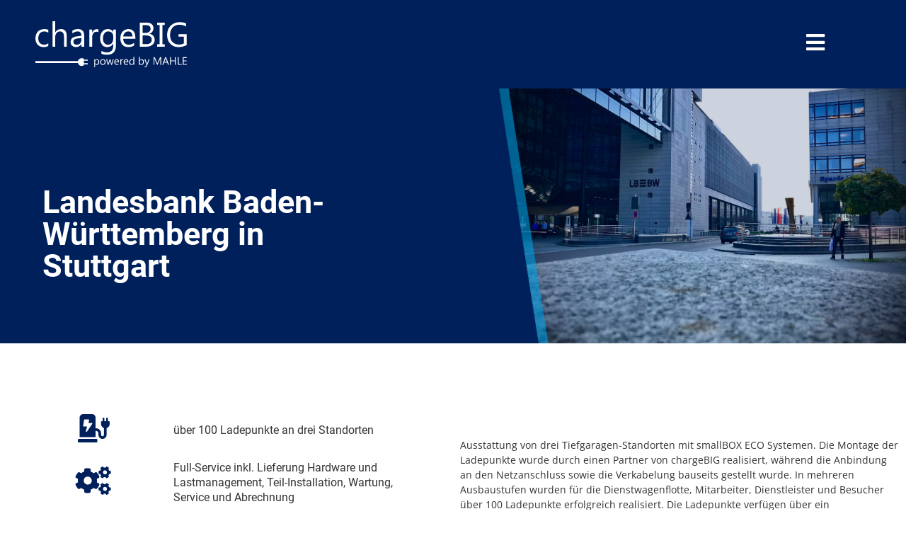

--- FILE ---
content_type: text/html; charset=UTF-8
request_url: https://chargebig.com/kundenreferenzen/landesbank-baden-wuerttemberg-in-stuttgart/
body_size: 26996
content:
<!DOCTYPE html>
<html dir="ltr" lang="de-DE" prefix="og: https://ogp.me/ns#">
<head>
	<meta charset="UTF-8">
	<meta name="viewport" content="width=device-width, initial-scale=1.0, viewport-fit=cover" />		<title>Landesbank Baden-Württemberg in Stuttgart - chargeBIG</title>
<script>
					(function(){
						var zccmpurl = new URL(document.location.href);
						var cmp_id =  zccmpurl.search.split('zc_rid=')[1];
						if (cmp_id != undefined) {
							document.cookie = 'zc_rid=' + cmp_id + ';max-age=10800;path=/';
						}
					})();
				</script><link rel="alternate" hreflang="en" href="https://chargebig.com/en/kundenreferenzen/landesbank-baden-wuerttemberg-in-stuttgart/" />
<link rel="alternate" hreflang="de" href="https://chargebig.com/kundenreferenzen/landesbank-baden-wuerttemberg-in-stuttgart/" />
<link rel="alternate" hreflang="x-default" href="https://chargebig.com/kundenreferenzen/landesbank-baden-wuerttemberg-in-stuttgart/" />

		<!-- All in One SEO 4.9.2 - aioseo.com -->
	<meta name="description" content="Ausstattung von drei Tiefgaragen-Standorten mit jeweils einphasigen AC Ladepunkten mit bis zu 7,2kW. Die Montage der Ladepunkte wurde durch einen Partner von chargeBIG realisiert, während die Anbindung an den Netzanschluss sowie die Verkabelung bauseits gestellt wurde. In mehreren Ausbaustufen wurden für die Dienstwagenflotte, Mitarbeiter, Dienstleister und Besucher über 100 Ladepunkte erfolgreich realisiert." />
	<meta name="robots" content="max-image-preview:large" />
	<link rel="canonical" href="https://chargebig.com/kundenreferenzen/landesbank-baden-wuerttemberg-in-stuttgart/" />
	<meta name="generator" content="All in One SEO (AIOSEO) 4.9.2" />
		<meta property="og:locale" content="de_DE" />
		<meta property="og:site_name" content="chargeBIG -" />
		<meta property="og:type" content="article" />
		<meta property="og:title" content="Landesbank Baden-Württemberg in Stuttgart - chargeBIG" />
		<meta property="og:description" content="Ausstattung von drei Tiefgaragen-Standorten mit jeweils einphasigen AC Ladepunkten mit bis zu 7,2kW. Die Montage der Ladepunkte wurde durch einen Partner von chargeBIG realisiert, während die Anbindung an den Netzanschluss sowie die Verkabelung bauseits gestellt wurde. In mehreren Ausbaustufen wurden für die Dienstwagenflotte, Mitarbeiter, Dienstleister und Besucher über 100 Ladepunkte erfolgreich realisiert." />
		<meta property="og:url" content="https://chargebig.com/kundenreferenzen/landesbank-baden-wuerttemberg-in-stuttgart/" />
		<meta property="og:image" content="https://chargebig.com/wp-content/uploads/2023/06/Website-Header-14-Kundenreferenz-LBBW-Galerie-3.jpeg" />
		<meta property="og:image:secure_url" content="https://chargebig.com/wp-content/uploads/2023/06/Website-Header-14-Kundenreferenz-LBBW-Galerie-3.jpeg" />
		<meta property="og:image:width" content="1500" />
		<meta property="og:image:height" content="1000" />
		<meta property="article:published_time" content="2023-06-20T12:06:15+00:00" />
		<meta property="article:modified_time" content="2025-02-26T16:17:51+00:00" />
		<meta name="twitter:card" content="summary" />
		<meta name="twitter:title" content="Landesbank Baden-Württemberg in Stuttgart - chargeBIG" />
		<meta name="twitter:description" content="Ausstattung von drei Tiefgaragen-Standorten mit jeweils einphasigen AC Ladepunkten mit bis zu 7,2kW. Die Montage der Ladepunkte wurde durch einen Partner von chargeBIG realisiert, während die Anbindung an den Netzanschluss sowie die Verkabelung bauseits gestellt wurde. In mehreren Ausbaustufen wurden für die Dienstwagenflotte, Mitarbeiter, Dienstleister und Besucher über 100 Ladepunkte erfolgreich realisiert." />
		<meta name="twitter:image" content="https://chargebig.com/wp-content/uploads/2023/06/Website-Header-14-Kundenreferenz-LBBW-Galerie-3.jpeg" />
		<script type="application/ld+json" class="aioseo-schema">
			{"@context":"https:\/\/schema.org","@graph":[{"@type":"BreadcrumbList","@id":"https:\/\/chargebig.com\/kundenreferenzen\/landesbank-baden-wuerttemberg-in-stuttgart\/#breadcrumblist","itemListElement":[{"@type":"ListItem","@id":"https:\/\/chargebig.com#listItem","position":1,"name":"Home","item":"https:\/\/chargebig.com","nextItem":{"@type":"ListItem","@id":"https:\/\/chargebig.com\/kundenreferenzen\/#listItem","name":"Kundenreferenzen"}},{"@type":"ListItem","@id":"https:\/\/chargebig.com\/kundenreferenzen\/#listItem","position":2,"name":"Kundenreferenzen","item":"https:\/\/chargebig.com\/kundenreferenzen\/","nextItem":{"@type":"ListItem","@id":"https:\/\/chargebig.com\/kundenreferenzen\/landesbank-baden-wuerttemberg-in-stuttgart\/#listItem","name":"Landesbank Baden-W\u00fcrttemberg in Stuttgart"},"previousItem":{"@type":"ListItem","@id":"https:\/\/chargebig.com#listItem","name":"Home"}},{"@type":"ListItem","@id":"https:\/\/chargebig.com\/kundenreferenzen\/landesbank-baden-wuerttemberg-in-stuttgart\/#listItem","position":3,"name":"Landesbank Baden-W\u00fcrttemberg in Stuttgart","previousItem":{"@type":"ListItem","@id":"https:\/\/chargebig.com\/kundenreferenzen\/#listItem","name":"Kundenreferenzen"}}]},{"@type":"Organization","@id":"https:\/\/chargebig.com\/#organization","name":"chargeBIG","url":"https:\/\/chargebig.com\/","sameAs":["https:\/\/de.linkedin.com\/company\/chargebig"]},{"@type":"WebPage","@id":"https:\/\/chargebig.com\/kundenreferenzen\/landesbank-baden-wuerttemberg-in-stuttgart\/#webpage","url":"https:\/\/chargebig.com\/kundenreferenzen\/landesbank-baden-wuerttemberg-in-stuttgart\/","name":"Landesbank Baden-W\u00fcrttemberg in Stuttgart - chargeBIG","description":"Ausstattung von drei Tiefgaragen-Standorten mit jeweils einphasigen AC Ladepunkten mit bis zu 7,2kW. Die Montage der Ladepunkte wurde durch einen Partner von chargeBIG realisiert, w\u00e4hrend die Anbindung an den Netzanschluss sowie die Verkabelung bauseits gestellt wurde. In mehreren Ausbaustufen wurden f\u00fcr die Dienstwagenflotte, Mitarbeiter, Dienstleister und Besucher \u00fcber 100 Ladepunkte erfolgreich realisiert.","inLanguage":"de-DE","isPartOf":{"@id":"https:\/\/chargebig.com\/#website"},"breadcrumb":{"@id":"https:\/\/chargebig.com\/kundenreferenzen\/landesbank-baden-wuerttemberg-in-stuttgart\/#breadcrumblist"},"datePublished":"2023-06-20T12:06:15+00:00","dateModified":"2025-02-26T16:17:51+00:00"},{"@type":"WebSite","@id":"https:\/\/chargebig.com\/#website","url":"https:\/\/chargebig.com\/","name":"chargeBIG","inLanguage":"de-DE","publisher":{"@id":"https:\/\/chargebig.com\/#organization"}}]}
		</script>
		<!-- All in One SEO -->

<link rel="alternate" type="application/rss+xml" title="chargeBIG &raquo; Feed" href="https://chargebig.com/feed/" />
<link rel="alternate" title="oEmbed (JSON)" type="application/json+oembed" href="https://chargebig.com/wp-json/oembed/1.0/embed?url=https%3A%2F%2Fchargebig.com%2Fkundenreferenzen%2Flandesbank-baden-wuerttemberg-in-stuttgart%2F" />
<link rel="alternate" title="oEmbed (XML)" type="text/xml+oembed" href="https://chargebig.com/wp-json/oembed/1.0/embed?url=https%3A%2F%2Fchargebig.com%2Fkundenreferenzen%2Flandesbank-baden-wuerttemberg-in-stuttgart%2F&#038;format=xml" />
<style id='wp-img-auto-sizes-contain-inline-css' type='text/css'>
img:is([sizes=auto i],[sizes^="auto," i]){contain-intrinsic-size:3000px 1500px}
/*# sourceURL=wp-img-auto-sizes-contain-inline-css */
</style>
<style id='wp-emoji-styles-inline-css' type='text/css'>

	img.wp-smiley, img.emoji {
		display: inline !important;
		border: none !important;
		box-shadow: none !important;
		height: 1em !important;
		width: 1em !important;
		margin: 0 0.07em !important;
		vertical-align: -0.1em !important;
		background: none !important;
		padding: 0 !important;
	}
/*# sourceURL=wp-emoji-styles-inline-css */
</style>
<style id='classic-theme-styles-inline-css' type='text/css'>
/*! This file is auto-generated */
.wp-block-button__link{color:#fff;background-color:#32373c;border-radius:9999px;box-shadow:none;text-decoration:none;padding:calc(.667em + 2px) calc(1.333em + 2px);font-size:1.125em}.wp-block-file__button{background:#32373c;color:#fff;text-decoration:none}
/*# sourceURL=/wp-includes/css/classic-themes.min.css */
</style>
<link rel='stylesheet' id='aioseo/css/src/vue/standalone/blocks/table-of-contents/global.scss-css' href='https://chargebig.com/wp-content/plugins/all-in-one-seo-pack/dist/Lite/assets/css/table-of-contents/global.e90f6d47.css?v=2023-12-05' type='text/css' media='all' />
<style id='cost-calculator-builder-calculator-selector-style-inline-css' type='text/css'>
/*!***************************************************************************************************************************************************************************************************************************************!*\
  !*** css ./node_modules/css-loader/dist/cjs.js??ruleSet[1].rules[4].use[1]!./node_modules/postcss-loader/dist/cjs.js??ruleSet[1].rules[4].use[2]!./node_modules/sass-loader/dist/cjs.js??ruleSet[1].rules[4].use[3]!./src/style.scss ***!
  \***************************************************************************************************************************************************************************************************************************************/
.ccb-gutenberg-block {
  padding: 20px;
  border: 1px solid black;
}
.ccb-gutenberg-block__header {
  display: flex;
  align-items: center;
  margin-bottom: 20px;
}
.ccb-gutenberg-block__icon {
  margin-right: 20px;
}

/*# sourceMappingURL=style-index.css.map*/
/*# sourceURL=https://chargebig.com/wp-content/plugins/cost-calculator-builder/includes/gutenberg-block/build/style-index.css */
</style>
<style id='global-styles-inline-css' type='text/css'>
:root{--wp--preset--aspect-ratio--square: 1;--wp--preset--aspect-ratio--4-3: 4/3;--wp--preset--aspect-ratio--3-4: 3/4;--wp--preset--aspect-ratio--3-2: 3/2;--wp--preset--aspect-ratio--2-3: 2/3;--wp--preset--aspect-ratio--16-9: 16/9;--wp--preset--aspect-ratio--9-16: 9/16;--wp--preset--color--black: #000000;--wp--preset--color--cyan-bluish-gray: #abb8c3;--wp--preset--color--white: #ffffff;--wp--preset--color--pale-pink: #f78da7;--wp--preset--color--vivid-red: #cf2e2e;--wp--preset--color--luminous-vivid-orange: #ff6900;--wp--preset--color--luminous-vivid-amber: #fcb900;--wp--preset--color--light-green-cyan: #7bdcb5;--wp--preset--color--vivid-green-cyan: #00d084;--wp--preset--color--pale-cyan-blue: #8ed1fc;--wp--preset--color--vivid-cyan-blue: #0693e3;--wp--preset--color--vivid-purple: #9b51e0;--wp--preset--gradient--vivid-cyan-blue-to-vivid-purple: linear-gradient(135deg,rgb(6,147,227) 0%,rgb(155,81,224) 100%);--wp--preset--gradient--light-green-cyan-to-vivid-green-cyan: linear-gradient(135deg,rgb(122,220,180) 0%,rgb(0,208,130) 100%);--wp--preset--gradient--luminous-vivid-amber-to-luminous-vivid-orange: linear-gradient(135deg,rgb(252,185,0) 0%,rgb(255,105,0) 100%);--wp--preset--gradient--luminous-vivid-orange-to-vivid-red: linear-gradient(135deg,rgb(255,105,0) 0%,rgb(207,46,46) 100%);--wp--preset--gradient--very-light-gray-to-cyan-bluish-gray: linear-gradient(135deg,rgb(238,238,238) 0%,rgb(169,184,195) 100%);--wp--preset--gradient--cool-to-warm-spectrum: linear-gradient(135deg,rgb(74,234,220) 0%,rgb(151,120,209) 20%,rgb(207,42,186) 40%,rgb(238,44,130) 60%,rgb(251,105,98) 80%,rgb(254,248,76) 100%);--wp--preset--gradient--blush-light-purple: linear-gradient(135deg,rgb(255,206,236) 0%,rgb(152,150,240) 100%);--wp--preset--gradient--blush-bordeaux: linear-gradient(135deg,rgb(254,205,165) 0%,rgb(254,45,45) 50%,rgb(107,0,62) 100%);--wp--preset--gradient--luminous-dusk: linear-gradient(135deg,rgb(255,203,112) 0%,rgb(199,81,192) 50%,rgb(65,88,208) 100%);--wp--preset--gradient--pale-ocean: linear-gradient(135deg,rgb(255,245,203) 0%,rgb(182,227,212) 50%,rgb(51,167,181) 100%);--wp--preset--gradient--electric-grass: linear-gradient(135deg,rgb(202,248,128) 0%,rgb(113,206,126) 100%);--wp--preset--gradient--midnight: linear-gradient(135deg,rgb(2,3,129) 0%,rgb(40,116,252) 100%);--wp--preset--font-size--small: 13px;--wp--preset--font-size--medium: 20px;--wp--preset--font-size--large: 36px;--wp--preset--font-size--x-large: 42px;--wp--preset--spacing--20: 0.44rem;--wp--preset--spacing--30: 0.67rem;--wp--preset--spacing--40: 1rem;--wp--preset--spacing--50: 1.5rem;--wp--preset--spacing--60: 2.25rem;--wp--preset--spacing--70: 3.38rem;--wp--preset--spacing--80: 5.06rem;--wp--preset--shadow--natural: 6px 6px 9px rgba(0, 0, 0, 0.2);--wp--preset--shadow--deep: 12px 12px 50px rgba(0, 0, 0, 0.4);--wp--preset--shadow--sharp: 6px 6px 0px rgba(0, 0, 0, 0.2);--wp--preset--shadow--outlined: 6px 6px 0px -3px rgb(255, 255, 255), 6px 6px rgb(0, 0, 0);--wp--preset--shadow--crisp: 6px 6px 0px rgb(0, 0, 0);}:where(.is-layout-flex){gap: 0.5em;}:where(.is-layout-grid){gap: 0.5em;}body .is-layout-flex{display: flex;}.is-layout-flex{flex-wrap: wrap;align-items: center;}.is-layout-flex > :is(*, div){margin: 0;}body .is-layout-grid{display: grid;}.is-layout-grid > :is(*, div){margin: 0;}:where(.wp-block-columns.is-layout-flex){gap: 2em;}:where(.wp-block-columns.is-layout-grid){gap: 2em;}:where(.wp-block-post-template.is-layout-flex){gap: 1.25em;}:where(.wp-block-post-template.is-layout-grid){gap: 1.25em;}.has-black-color{color: var(--wp--preset--color--black) !important;}.has-cyan-bluish-gray-color{color: var(--wp--preset--color--cyan-bluish-gray) !important;}.has-white-color{color: var(--wp--preset--color--white) !important;}.has-pale-pink-color{color: var(--wp--preset--color--pale-pink) !important;}.has-vivid-red-color{color: var(--wp--preset--color--vivid-red) !important;}.has-luminous-vivid-orange-color{color: var(--wp--preset--color--luminous-vivid-orange) !important;}.has-luminous-vivid-amber-color{color: var(--wp--preset--color--luminous-vivid-amber) !important;}.has-light-green-cyan-color{color: var(--wp--preset--color--light-green-cyan) !important;}.has-vivid-green-cyan-color{color: var(--wp--preset--color--vivid-green-cyan) !important;}.has-pale-cyan-blue-color{color: var(--wp--preset--color--pale-cyan-blue) !important;}.has-vivid-cyan-blue-color{color: var(--wp--preset--color--vivid-cyan-blue) !important;}.has-vivid-purple-color{color: var(--wp--preset--color--vivid-purple) !important;}.has-black-background-color{background-color: var(--wp--preset--color--black) !important;}.has-cyan-bluish-gray-background-color{background-color: var(--wp--preset--color--cyan-bluish-gray) !important;}.has-white-background-color{background-color: var(--wp--preset--color--white) !important;}.has-pale-pink-background-color{background-color: var(--wp--preset--color--pale-pink) !important;}.has-vivid-red-background-color{background-color: var(--wp--preset--color--vivid-red) !important;}.has-luminous-vivid-orange-background-color{background-color: var(--wp--preset--color--luminous-vivid-orange) !important;}.has-luminous-vivid-amber-background-color{background-color: var(--wp--preset--color--luminous-vivid-amber) !important;}.has-light-green-cyan-background-color{background-color: var(--wp--preset--color--light-green-cyan) !important;}.has-vivid-green-cyan-background-color{background-color: var(--wp--preset--color--vivid-green-cyan) !important;}.has-pale-cyan-blue-background-color{background-color: var(--wp--preset--color--pale-cyan-blue) !important;}.has-vivid-cyan-blue-background-color{background-color: var(--wp--preset--color--vivid-cyan-blue) !important;}.has-vivid-purple-background-color{background-color: var(--wp--preset--color--vivid-purple) !important;}.has-black-border-color{border-color: var(--wp--preset--color--black) !important;}.has-cyan-bluish-gray-border-color{border-color: var(--wp--preset--color--cyan-bluish-gray) !important;}.has-white-border-color{border-color: var(--wp--preset--color--white) !important;}.has-pale-pink-border-color{border-color: var(--wp--preset--color--pale-pink) !important;}.has-vivid-red-border-color{border-color: var(--wp--preset--color--vivid-red) !important;}.has-luminous-vivid-orange-border-color{border-color: var(--wp--preset--color--luminous-vivid-orange) !important;}.has-luminous-vivid-amber-border-color{border-color: var(--wp--preset--color--luminous-vivid-amber) !important;}.has-light-green-cyan-border-color{border-color: var(--wp--preset--color--light-green-cyan) !important;}.has-vivid-green-cyan-border-color{border-color: var(--wp--preset--color--vivid-green-cyan) !important;}.has-pale-cyan-blue-border-color{border-color: var(--wp--preset--color--pale-cyan-blue) !important;}.has-vivid-cyan-blue-border-color{border-color: var(--wp--preset--color--vivid-cyan-blue) !important;}.has-vivid-purple-border-color{border-color: var(--wp--preset--color--vivid-purple) !important;}.has-vivid-cyan-blue-to-vivid-purple-gradient-background{background: var(--wp--preset--gradient--vivid-cyan-blue-to-vivid-purple) !important;}.has-light-green-cyan-to-vivid-green-cyan-gradient-background{background: var(--wp--preset--gradient--light-green-cyan-to-vivid-green-cyan) !important;}.has-luminous-vivid-amber-to-luminous-vivid-orange-gradient-background{background: var(--wp--preset--gradient--luminous-vivid-amber-to-luminous-vivid-orange) !important;}.has-luminous-vivid-orange-to-vivid-red-gradient-background{background: var(--wp--preset--gradient--luminous-vivid-orange-to-vivid-red) !important;}.has-very-light-gray-to-cyan-bluish-gray-gradient-background{background: var(--wp--preset--gradient--very-light-gray-to-cyan-bluish-gray) !important;}.has-cool-to-warm-spectrum-gradient-background{background: var(--wp--preset--gradient--cool-to-warm-spectrum) !important;}.has-blush-light-purple-gradient-background{background: var(--wp--preset--gradient--blush-light-purple) !important;}.has-blush-bordeaux-gradient-background{background: var(--wp--preset--gradient--blush-bordeaux) !important;}.has-luminous-dusk-gradient-background{background: var(--wp--preset--gradient--luminous-dusk) !important;}.has-pale-ocean-gradient-background{background: var(--wp--preset--gradient--pale-ocean) !important;}.has-electric-grass-gradient-background{background: var(--wp--preset--gradient--electric-grass) !important;}.has-midnight-gradient-background{background: var(--wp--preset--gradient--midnight) !important;}.has-small-font-size{font-size: var(--wp--preset--font-size--small) !important;}.has-medium-font-size{font-size: var(--wp--preset--font-size--medium) !important;}.has-large-font-size{font-size: var(--wp--preset--font-size--large) !important;}.has-x-large-font-size{font-size: var(--wp--preset--font-size--x-large) !important;}
:where(.wp-block-post-template.is-layout-flex){gap: 1.25em;}:where(.wp-block-post-template.is-layout-grid){gap: 1.25em;}
:where(.wp-block-term-template.is-layout-flex){gap: 1.25em;}:where(.wp-block-term-template.is-layout-grid){gap: 1.25em;}
:where(.wp-block-columns.is-layout-flex){gap: 2em;}:where(.wp-block-columns.is-layout-grid){gap: 2em;}
:root :where(.wp-block-pullquote){font-size: 1.5em;line-height: 1.6;}
/*# sourceURL=global-styles-inline-css */
</style>
<link rel='stylesheet' id='contact-form-7-css' href='https://chargebig.com/wp-content/plugins/contact-form-7/includes/css/styles.css?v=2023-12-05' type='text/css' media='all' />
<link rel='stylesheet' id='wpml-legacy-horizontal-list-0-css' href='https://chargebig.com/wp-content/plugins/sitepress-multilingual-cms/templates/language-switchers/legacy-list-horizontal/style.min.css?v=2023-12-05' type='text/css' media='all' />
<link rel='stylesheet' id='qi-addons-for-elementor-grid-style-css' href='https://chargebig.com/wp-content/plugins/qi-addons-for-elementor/assets/css/grid.min.css?v=2023-12-05' type='text/css' media='all' />
<link rel='stylesheet' id='qi-addons-for-elementor-helper-parts-style-css' href='https://chargebig.com/wp-content/plugins/qi-addons-for-elementor/assets/css/helper-parts.min.css?v=2023-12-05' type='text/css' media='all' />
<link rel='stylesheet' id='qi-addons-for-elementor-style-css' href='https://chargebig.com/wp-content/plugins/qi-addons-for-elementor/assets/css/main.min.css?v=2023-12-05' type='text/css' media='all' />
<link rel='stylesheet' id='style-css' href='https://chargebig.com/wp-content/themes/chargebig/style.css?v=2023-12-05' type='text/css' media='all' />
<link rel='stylesheet' id='additional-css' href='https://chargebig.com/wp-content/themes/chargebig/additional.css?v=2023-12-05' type='text/css' media='all' />
<link rel='stylesheet' id='elementor-frontend-css' href='https://chargebig.com/wp-content/uploads/elementor/css/custom-frontend.min.css?v=2023-12-05' type='text/css' media='all' />
<link rel='stylesheet' id='widget-image-css' href='https://chargebig.com/wp-content/plugins/elementor/assets/css/widget-image.min.css?v=2023-12-05' type='text/css' media='all' />
<link rel='stylesheet' id='widget-heading-css' href='https://chargebig.com/wp-content/plugins/elementor/assets/css/widget-heading.min.css?v=2023-12-05' type='text/css' media='all' />
<link rel='stylesheet' id='widget-divider-css' href='https://chargebig.com/wp-content/plugins/elementor/assets/css/widget-divider.min.css?v=2023-12-05' type='text/css' media='all' />
<link rel='stylesheet' id='e-animation-slideInRight-css' href='https://chargebig.com/wp-content/plugins/elementor/assets/lib/animations/styles/slideInRight.min.css?v=2023-12-05' type='text/css' media='all' />
<link rel='stylesheet' id='e-popup-css' href='https://chargebig.com/wp-content/plugins/elementor-pro/assets/css/conditionals/popup.min.css?v=2023-12-05' type='text/css' media='all' />
<link rel='stylesheet' id='widget-form-css' href='https://chargebig.com/wp-content/plugins/elementor-pro/assets/css/widget-form.min.css?v=2023-12-05' type='text/css' media='all' />
<link rel='stylesheet' id='widget-nav-menu-css' href='https://chargebig.com/wp-content/uploads/elementor/css/custom-pro-widget-nav-menu.min.css?v=2023-12-05' type='text/css' media='all' />
<link rel='stylesheet' id='elementor-icons-css' href='https://chargebig.com/wp-content/plugins/elementor/assets/lib/eicons/css/elementor-icons.min.css?v=2023-12-05' type='text/css' media='all' />
<link rel='stylesheet' id='elementor-post-5-css' href='https://chargebig.com/wp-content/uploads/elementor/css/post-5.css?v=2023-12-05' type='text/css' media='all' />
<link rel='stylesheet' id='swiper-css' href='https://chargebig.com/wp-content/plugins/qi-addons-for-elementor/assets/plugins/swiper/8.4.5/swiper.min.css?v=2023-12-05' type='text/css' media='all' />
<link rel='stylesheet' id='e-swiper-css' href='https://chargebig.com/wp-content/plugins/elementor/assets/css/conditionals/e-swiper.min.css?v=2023-12-05' type='text/css' media='all' />
<link rel='stylesheet' id='widget-blockquote-css' href='https://chargebig.com/wp-content/plugins/elementor-pro/assets/css/widget-blockquote.min.css?v=2023-12-05' type='text/css' media='all' />
<link rel='stylesheet' id='elementor-icons-shared-0-css' href='https://chargebig.com/wp-content/plugins/elementor/assets/lib/font-awesome/css/fontawesome.min.css?v=2023-12-05' type='text/css' media='all' />
<link rel='stylesheet' id='elementor-icons-fa-brands-css' href='https://chargebig.com/wp-content/plugins/elementor/assets/lib/font-awesome/css/brands.min.css?v=2023-12-05' type='text/css' media='all' />
<link rel='stylesheet' id='widget-image-carousel-css' href='https://chargebig.com/wp-content/plugins/elementor/assets/css/widget-image-carousel.min.css?v=2023-12-05' type='text/css' media='all' />
<link rel='stylesheet' id='elementor-post-9024-css' href='https://chargebig.com/wp-content/uploads/elementor/css/post-9024.css?v=2023-12-05' type='text/css' media='all' />
<link rel='stylesheet' id='elementor-post-18312-css' href='https://chargebig.com/wp-content/uploads/elementor/css/post-18312.css?v=2023-12-05' type='text/css' media='all' />
<link rel='stylesheet' id='elementor-post-8486-css' href='https://chargebig.com/wp-content/uploads/elementor/css/post-8486.css?v=2023-12-05' type='text/css' media='all' />
<link rel='stylesheet' id='elementor-post-17426-css' href='https://chargebig.com/wp-content/uploads/elementor/css/post-17426.css?v=2023-12-05' type='text/css' media='all' />
<link rel='stylesheet' id='elementor-post-18906-css' href='https://chargebig.com/wp-content/uploads/elementor/css/post-18906.css?v=2023-12-05' type='text/css' media='all' />
<link rel='stylesheet' id='wp_mailjet_form_builder_widget-widget-front-styles-css' href='https://chargebig.com/wp-content/plugins/mailjet-for-wordpress/src/widgetformbuilder/css/front-widget.css?v=2023-12-05' type='text/css' media='all' />
<link rel='stylesheet' id='borlabs-cookie-custom-css' href='https://chargebig.com/wp-content/cache/borlabs-cookie/1/borlabs-cookie-1-de.css?v=2023-12-05' type='text/css' media='all' />
<link rel='stylesheet' id='wpr-link-animations-css-css' href='https://chargebig.com/wp-content/plugins/royal-elementor-addons/assets/css/lib/animations/wpr-link-animations.min.css?v=2023-12-05' type='text/css' media='all' />
<link rel='stylesheet' id='wpr-text-animations-css-css' href='https://chargebig.com/wp-content/plugins/royal-elementor-addons/assets/css/lib/animations/text-animations.min.css?v=2023-12-05' type='text/css' media='all' />
<link rel='stylesheet' id='wpr-addons-css-css' href='https://chargebig.com/wp-content/plugins/royal-elementor-addons/assets/css/frontend.min.css?v=2023-12-05' type='text/css' media='all' />
<link rel='stylesheet' id='font-awesome-5-all-css' href='https://chargebig.com/wp-content/plugins/elementor/assets/lib/font-awesome/css/all.min.css?v=2023-12-05' type='text/css' media='all' />
<link rel='stylesheet' id='elementor-icons-fa-solid-css' href='https://chargebig.com/wp-content/plugins/elementor/assets/lib/font-awesome/css/solid.min.css?v=2023-12-05' type='text/css' media='all' />
<!--n2css--><!--n2js--><script type="text/javascript" data-cfasync="false" src="https://chargebig.com/wp-includes/js/jquery/jquery.min.js?v=2023-12-05" id="jquery-core-js"></script>
<script type="text/javascript" data-cfasync="false" src="https://chargebig.com/wp-includes/js/jquery/jquery-migrate.min.js?v=2023-12-05" id="jquery-migrate-js"></script>
<script type="text/javascript" src="https://chargebig.com/wp-content/themes/chargebig/js/select2.min.js?v=2023-12-05" id="select-2-js"></script>
<script type="text/javascript" src="https://chargebig.com/wp-content/themes/chargebig/js/sliders.js?v=2023-12-05" id="sliders-js"></script>
<script type="text/javascript" src="https://chargebig.com/wp-content/themes/chargebig/js/time-slider-widget.js?v=2023-12-05" id="time-slider-widget-js"></script>
<script type="text/javascript" src="https://chargebig.com/wp-content/themes/chargebig/js/bootstrap.min.js?v=2023-12-05" id="bootstrap-js"></script>
<script type="text/javascript" src="https://chargebig.com/wp-content/themes/chargebig/js/gallery-slider-widget.js?v=2023-12-05" id="gallery-slider-widget-js"></script>
<script data-no-optimize="1" data-no-minify="1" data-cfasync="false" type="text/javascript" src="https://chargebig.com/wp-content/cache/borlabs-cookie/1/borlabs-cookie-config-de.json.js?v=2023-12-05" id="borlabs-cookie-config-js"></script>
<script data-no-optimize="1" data-no-minify="1" data-cfasync="false" type="text/javascript" src="https://chargebig.com/wp-content/plugins/borlabs-cookie/assets/javascript/borlabs-cookie-prioritize.min.js?v=2023-12-05" id="borlabs-cookie-prioritize-js"></script>
<link rel="https://api.w.org/" href="https://chargebig.com/wp-json/" /><link rel="EditURI" type="application/rsd+xml" title="RSD" href="https://chargebig.com/xmlrpc.php?rsd" />

<link rel='shortlink' href='https://chargebig.com/?p=9024' />
<meta name="generator" content="WPML ver:4.8.6 stt:1,3;" />
<meta name="cdp-version" content="1.5.0" /><script type="text/javascript">window.ccb_nonces = {"ccb_payment":"fff913d2cc","ccb_contact_form":"4f7cec11f1","ccb_woo_checkout":"bd169e01dc","ccb_add_order":"df156746cb","ccb_orders":"d3878e1abc","ccb_complete_payment":"62b5cb2cd5","ccb_send_invoice":"014166b250","ccb_get_invoice":"65c21040b7","ccb_wp_hook_nonce":"46b6c3fd26","ccb_razorpay_receive":"2dfe49f2ae","ccb_woocommerce_payment":"47a5c69050","ccb_calc_views":"e1c6f985b1","ccb_calc_interactions":"ebbb7590a0"};</script><script data-borlabs-cookie-script-blocker-ignore>
if ('0' === '1' && ('0' === '1' || '1' === '1')) {
	window['gtag_enable_tcf_support'] = true;
}
window.dataLayer = window.dataLayer || [];
function gtag(){dataLayer.push(arguments);}
gtag('set', 'developer_id.dYjRjMm', true);
if('0' === '1' || '1' === '1') {
	if (window.BorlabsCookieGoogleConsentModeDefaultSet !== true) {
        let getCookieValue = function (name) {
            return document.cookie.match('(^|;)\\s*' + name + '\\s*=\\s*([^;]+)')?.pop() || '';
        };
        let cookieValue = getCookieValue('borlabs-cookie-gcs');
        let consentsFromCookie = {};
        if (cookieValue !== '') {
            consentsFromCookie = JSON.parse(decodeURIComponent(cookieValue));
        }
        let defaultValues = {
            'ad_storage': 'denied',
            'ad_user_data': 'denied',
            'ad_personalization': 'denied',
            'analytics_storage': 'denied',
            'functionality_storage': 'denied',
            'personalization_storage': 'denied',
            'security_storage': 'denied',
            'wait_for_update': 500,
        };
        gtag('consent', 'default', { ...defaultValues, ...consentsFromCookie });
    }
    window.BorlabsCookieGoogleConsentModeDefaultSet = true;
    let borlabsCookieConsentChangeHandler = function () {
        window.dataLayer = window.dataLayer || [];
        if (typeof gtag !== 'function') { function gtag(){dataLayer.push(arguments);} }

        let getCookieValue = function (name) {
            return document.cookie.match('(^|;)\\s*' + name + '\\s*=\\s*([^;]+)')?.pop() || '';
        };
        let cookieValue = getCookieValue('borlabs-cookie-gcs');
        let consentsFromCookie = {};
        if (cookieValue !== '') {
            consentsFromCookie = JSON.parse(decodeURIComponent(cookieValue));
        }

        consentsFromCookie.ad_storage = BorlabsCookie.Consents.hasConsent('google-ads') ? 'granted' : 'denied';
		consentsFromCookie.ad_user_data = BorlabsCookie.Consents.hasConsent('google-ads') ? 'granted' : 'denied';
		consentsFromCookie.ad_personalization = BorlabsCookie.Consents.hasConsent('google-ads') ? 'granted' : 'denied';

        BorlabsCookie.CookieLibrary.setCookie(
            'borlabs-cookie-gcs',
            JSON.stringify(consentsFromCookie),
            BorlabsCookie.Settings.automaticCookieDomainAndPath.value ? '' : BorlabsCookie.Settings.cookieDomain.value,
            BorlabsCookie.Settings.cookiePath.value,
            BorlabsCookie.Cookie.getPluginCookie().expires,
            BorlabsCookie.Settings.cookieSecure.value,
            BorlabsCookie.Settings.cookieSameSite.value
        );
    }
    document.addEventListener('borlabs-cookie-consent-saved', borlabsCookieConsentChangeHandler);
    document.addEventListener('borlabs-cookie-handle-unblock', borlabsCookieConsentChangeHandler);
}
if('0' === '1') {
    gtag("js", new Date());

    gtag("config", "AW-11133334421");

    (function (w, d, s, i) {
    var f = d.getElementsByTagName(s)[0],
        j = d.createElement(s);
    j.async = true;
    j.src =
        "https://www.googletagmanager.com/gtag/js?id=" + i;
    f.parentNode.insertBefore(j, f);
    })(window, document, "script", "AW-11133334421");
}
</script><script data-borlabs-cookie-script-blocker-ignore>
if ('0' === '1' && ('0' === '1' || '1' === '1')) {
    window['gtag_enable_tcf_support'] = true;
}
window.dataLayer = window.dataLayer || [];
if (typeof gtag !== 'function') {
    function gtag() {
        dataLayer.push(arguments);
    }
}
gtag('set', 'developer_id.dYjRjMm', true);
if ('0' === '1' || '1' === '1') {
    if (window.BorlabsCookieGoogleConsentModeDefaultSet !== true) {
        let getCookieValue = function (name) {
            return document.cookie.match('(^|;)\\s*' + name + '\\s*=\\s*([^;]+)')?.pop() || '';
        };
        let cookieValue = getCookieValue('borlabs-cookie-gcs');
        let consentsFromCookie = {};
        if (cookieValue !== '') {
            consentsFromCookie = JSON.parse(decodeURIComponent(cookieValue));
        }
        let defaultValues = {
            'ad_storage': 'denied',
            'ad_user_data': 'denied',
            'ad_personalization': 'denied',
            'analytics_storage': 'denied',
            'functionality_storage': 'denied',
            'personalization_storage': 'denied',
            'security_storage': 'denied',
            'wait_for_update': 500,
        };
        gtag('consent', 'default', { ...defaultValues, ...consentsFromCookie });
    }
    window.BorlabsCookieGoogleConsentModeDefaultSet = true;
    let borlabsCookieConsentChangeHandler = function () {
        window.dataLayer = window.dataLayer || [];
        if (typeof gtag !== 'function') { function gtag(){dataLayer.push(arguments);} }

        let getCookieValue = function (name) {
            return document.cookie.match('(^|;)\\s*' + name + '\\s*=\\s*([^;]+)')?.pop() || '';
        };
        let cookieValue = getCookieValue('borlabs-cookie-gcs');
        let consentsFromCookie = {};
        if (cookieValue !== '') {
            consentsFromCookie = JSON.parse(decodeURIComponent(cookieValue));
        }

        consentsFromCookie.analytics_storage = BorlabsCookie.Consents.hasConsent('google-analytics') ? 'granted' : 'denied';

        BorlabsCookie.CookieLibrary.setCookie(
            'borlabs-cookie-gcs',
            JSON.stringify(consentsFromCookie),
            BorlabsCookie.Settings.automaticCookieDomainAndPath.value ? '' : BorlabsCookie.Settings.cookieDomain.value,
            BorlabsCookie.Settings.cookiePath.value,
            BorlabsCookie.Cookie.getPluginCookie().expires,
            BorlabsCookie.Settings.cookieSecure.value,
            BorlabsCookie.Settings.cookieSameSite.value
        );
    }
    document.addEventListener('borlabs-cookie-consent-saved', borlabsCookieConsentChangeHandler);
    document.addEventListener('borlabs-cookie-handle-unblock', borlabsCookieConsentChangeHandler);
}
if ('0' === '1') {
    gtag("js", new Date());
    gtag("config", "G-N0EQ2N7WDH", {"anonymize_ip": true});

    (function (w, d, s, i) {
        var f = d.getElementsByTagName(s)[0],
            j = d.createElement(s);
        j.async = true;
        j.src =
            "https://www.googletagmanager.com/gtag/js?id=" + i;
        f.parentNode.insertBefore(j, f);
    })(window, document, "script", "G-N0EQ2N7WDH");
}
</script><script data-no-optimize="1" data-no-minify="1" data-cfasync="false" data-borlabs-cookie-script-blocker-ignore>
    (function () {
        if ('0' === '1' && '1' === '1') {
            window['gtag_enable_tcf_support'] = true;
        }
        window.dataLayer = window.dataLayer || [];
        if (typeof window.gtag !== 'function') {
            window.gtag = function () {
                window.dataLayer.push(arguments);
            };
        }
        gtag('set', 'developer_id.dYjRjMm', true);
        if ('1' === '1') {
            let getCookieValue = function (name) {
                return document.cookie.match('(^|;)\\s*' + name + '\\s*=\\s*([^;]+)')?.pop() || '';
            };
            const gtmRegionsData = '{{ google-tag-manager-cm-regional-defaults }}';
            let gtmRegions = [];
            if (gtmRegionsData !== '\{\{ google-tag-manager-cm-regional-defaults \}\}') {
                gtmRegions = JSON.parse(gtmRegionsData);
            }
            let defaultRegion = null;
            for (let gtmRegionIndex in gtmRegions) {
                let gtmRegion = gtmRegions[gtmRegionIndex];
                if (gtmRegion['google-tag-manager-cm-region'] === '') {
                    defaultRegion = gtmRegion;
                } else {
                    gtag('consent', 'default', {
                        'ad_storage': gtmRegion['google-tag-manager-cm-default-ad-storage'],
                        'ad_user_data': gtmRegion['google-tag-manager-cm-default-ad-user-data'],
                        'ad_personalization': gtmRegion['google-tag-manager-cm-default-ad-personalization'],
                        'analytics_storage': gtmRegion['google-tag-manager-cm-default-analytics-storage'],
                        'functionality_storage': gtmRegion['google-tag-manager-cm-default-functionality-storage'],
                        'personalization_storage': gtmRegion['google-tag-manager-cm-default-personalization-storage'],
                        'security_storage': gtmRegion['google-tag-manager-cm-default-security-storage'],
                        'region': gtmRegion['google-tag-manager-cm-region'].toUpperCase().split(','),
						'wait_for_update': 500,
                    });
                }
            }
            let cookieValue = getCookieValue('borlabs-cookie-gcs');
            let consentsFromCookie = {};
            if (cookieValue !== '') {
                consentsFromCookie = JSON.parse(decodeURIComponent(cookieValue));
            }
            let defaultValues = {
                'ad_storage': defaultRegion === null ? 'denied' : defaultRegion['google-tag-manager-cm-default-ad-storage'],
                'ad_user_data': defaultRegion === null ? 'denied' : defaultRegion['google-tag-manager-cm-default-ad-user-data'],
                'ad_personalization': defaultRegion === null ? 'denied' : defaultRegion['google-tag-manager-cm-default-ad-personalization'],
                'analytics_storage': defaultRegion === null ? 'denied' : defaultRegion['google-tag-manager-cm-default-analytics-storage'],
                'functionality_storage': defaultRegion === null ? 'denied' : defaultRegion['google-tag-manager-cm-default-functionality-storage'],
                'personalization_storage': defaultRegion === null ? 'denied' : defaultRegion['google-tag-manager-cm-default-personalization-storage'],
                'security_storage': defaultRegion === null ? 'denied' : defaultRegion['google-tag-manager-cm-default-security-storage'],
                'wait_for_update': 500,
            };
            gtag('consent', 'default', {...defaultValues, ...consentsFromCookie});
            gtag('set', 'ads_data_redaction', true);
        }

        if ('1' === '1') {
            let url = new URL(window.location.href);

            if ((url.searchParams.has('gtm_debug') && url.searchParams.get('gtm_debug') !== '') || document.cookie.indexOf('__TAG_ASSISTANT=') !== -1 || document.documentElement.hasAttribute('data-tag-assistant-present')) {
                /* GTM block start */
                (function(w,d,s,l,i){w[l]=w[l]||[];w[l].push({'gtm.start':
                        new Date().getTime(),event:'gtm.js'});var f=d.getElementsByTagName(s)[0],
                    j=d.createElement(s),dl=l!='dataLayer'?'&l='+l:'';j.async=true;j.src=
                    'https://www.googletagmanager.com/gtm.js?id='+i+dl;f.parentNode.insertBefore(j,f);
                })(window,document,'script','dataLayer','GTM-K9WP4S7N');
                /* GTM block end */
            } else {
                /* GTM block start */
                (function(w,d,s,l,i){w[l]=w[l]||[];w[l].push({'gtm.start':
                        new Date().getTime(),event:'gtm.js'});var f=d.getElementsByTagName(s)[0],
                    j=d.createElement(s),dl=l!='dataLayer'?'&l='+l:'';j.async=true;j.src=
                    'https://chargebig.com/wp-content/uploads/borlabs-cookie/' + i + '.js?ver=yjpzh4em';f.parentNode.insertBefore(j,f);
                })(window,document,'script','dataLayer','GTM-K9WP4S7N');
                /* GTM block end */
            }
        }


        let borlabsCookieConsentChangeHandler = function () {
            window.dataLayer = window.dataLayer || [];
            if (typeof window.gtag !== 'function') {
                window.gtag = function() {
                    window.dataLayer.push(arguments);
                };
            }

            let consents = BorlabsCookie.Cookie.getPluginCookie().consents;

            if ('1' === '1') {
                let gtmConsents = {};
                let customConsents = {};

				let services = BorlabsCookie.Services._services;

				for (let service in services) {
					if (service !== 'borlabs-cookie') {
						customConsents['borlabs_cookie_' + service.replaceAll('-', '_')] = BorlabsCookie.Consents.hasConsent(service) ? 'granted' : 'denied';
					}
				}

                if ('0' === '1') {
                    gtmConsents = {
                        'analytics_storage': BorlabsCookie.Consents.hasConsentForServiceGroup('statistics') === true ? 'granted' : 'denied',
                        'functionality_storage': BorlabsCookie.Consents.hasConsentForServiceGroup('statistics') === true ? 'granted' : 'denied',
                        'personalization_storage': BorlabsCookie.Consents.hasConsentForServiceGroup('marketing') === true ? 'granted' : 'denied',
                        'security_storage': BorlabsCookie.Consents.hasConsentForServiceGroup('statistics') === true ? 'granted' : 'denied',
                    };
                } else {
                    gtmConsents = {
                        'ad_storage': BorlabsCookie.Consents.hasConsentForServiceGroup('marketing') === true ? 'granted' : 'denied',
                        'ad_user_data': BorlabsCookie.Consents.hasConsentForServiceGroup('marketing') === true ? 'granted' : 'denied',
                        'ad_personalization': BorlabsCookie.Consents.hasConsentForServiceGroup('marketing') === true ? 'granted' : 'denied',
                        'analytics_storage': BorlabsCookie.Consents.hasConsentForServiceGroup('statistics') === true ? 'granted' : 'denied',
                        'functionality_storage': BorlabsCookie.Consents.hasConsentForServiceGroup('statistics') === true ? 'granted' : 'denied',
                        'personalization_storage': BorlabsCookie.Consents.hasConsentForServiceGroup('marketing') === true ? 'granted' : 'denied',
                        'security_storage': BorlabsCookie.Consents.hasConsentForServiceGroup('statistics') === true ? 'granted' : 'denied',
                    };
                }
                BorlabsCookie.CookieLibrary.setCookie(
                    'borlabs-cookie-gcs',
                    JSON.stringify(gtmConsents),
                    BorlabsCookie.Settings.automaticCookieDomainAndPath.value ? '' : BorlabsCookie.Settings.cookieDomain.value,
                    BorlabsCookie.Settings.cookiePath.value,
                    BorlabsCookie.Cookie.getPluginCookie().expires,
                    BorlabsCookie.Settings.cookieSecure.value,
                    BorlabsCookie.Settings.cookieSameSite.value
                );
                gtag('consent', 'update', {...gtmConsents, ...customConsents});
            }


            for (let serviceGroup in consents) {
                for (let service of consents[serviceGroup]) {
                    if (!window.BorlabsCookieGtmPackageSentEvents.includes(service) && service !== 'borlabs-cookie') {
                        window.dataLayer.push({
                            event: 'borlabs-cookie-opt-in-' + service,
                        });
                        window.BorlabsCookieGtmPackageSentEvents.push(service);
                    }
                }
            }
            let afterConsentsEvent = document.createEvent('Event');
            afterConsentsEvent.initEvent('borlabs-cookie-google-tag-manager-after-consents', true, true);
            document.dispatchEvent(afterConsentsEvent);
        };
        window.BorlabsCookieGtmPackageSentEvents = [];
        document.addEventListener('borlabs-cookie-consent-saved', borlabsCookieConsentChangeHandler);
        document.addEventListener('borlabs-cookie-handle-unblock', borlabsCookieConsentChangeHandler);
    })();
</script><!-- Bing Ads -->
<script data-borlabs-cookie-script-blocker-ignore>
if('0' === '1') {
    window.uetq = window.uetq || [];
    window.uetq.push('consent', 'default', {
        'ad_storage': 'denied'
    });

    (function(w,d,t,r,u)
    {
        var f,n,i;
        w[u]=w[u]||[],f=function()
        {
            var o={ti:"73009313"};
            o.q=w[u],w[u]=new UET(o),w[u].push("pageLoad")
        },
        n=d.createElement(t),n.src=r,n.async=1,n.onload=n.onreadystatechange=function()
        {
            var s=this.readyState;
            s&&s!=="loaded"&&s!=="complete"||(f(),n.onload=n.onreadystatechange=null)
        },
        i=d.getElementsByTagName(t)[0],i.parentNode.insertBefore(n,i)
    })
    (window,document,"script","//bat.bing.com/bat.js","uetq");
}
</script>
<!-- End Bing Ads -->			<style>
				.e-con.e-parent:nth-of-type(n+4):not(.e-lazyloaded):not(.e-no-lazyload),
				.e-con.e-parent:nth-of-type(n+4):not(.e-lazyloaded):not(.e-no-lazyload) * {
					background-image: none !important;
				}
				@media screen and (max-height: 1024px) {
					.e-con.e-parent:nth-of-type(n+3):not(.e-lazyloaded):not(.e-no-lazyload),
					.e-con.e-parent:nth-of-type(n+3):not(.e-lazyloaded):not(.e-no-lazyload) * {
						background-image: none !important;
					}
				}
				@media screen and (max-height: 640px) {
					.e-con.e-parent:nth-of-type(n+2):not(.e-lazyloaded):not(.e-no-lazyload),
					.e-con.e-parent:nth-of-type(n+2):not(.e-lazyloaded):not(.e-no-lazyload) * {
						background-image: none !important;
					}
				}
			</style>
			<link rel="icon" href="https://chargebig.com/wp-content/uploads/2021/01/Favicon-chargeBIG.svg" sizes="32x32" />
<link rel="icon" href="https://chargebig.com/wp-content/uploads/2021/01/Favicon-chargeBIG.svg" sizes="192x192" />
<link rel="apple-touch-icon" href="https://chargebig.com/wp-content/uploads/2021/01/Favicon-chargeBIG.svg" />
<meta name="msapplication-TileImage" content="https://chargebig.com/wp-content/uploads/2021/01/Favicon-chargeBIG.svg" />
<style id="wpr_lightbox_styles">
				.lg-backdrop {
					background-color: rgba(0,0,0,0.6) !important;
				}
				.lg-toolbar,
				.lg-dropdown {
					background-color: rgba(0,0,0,0.8) !important;
				}
				.lg-dropdown:after {
					border-bottom-color: rgba(0,0,0,0.8) !important;
				}
				.lg-sub-html {
					background-color: rgba(0,0,0,0.8) !important;
				}
				.lg-thumb-outer,
				.lg-progress-bar {
					background-color: #444444 !important;
				}
				.lg-progress {
					background-color: #a90707 !important;
				}
				.lg-icon {
					color: #efefef !important;
					font-size: 20px !important;
				}
				.lg-icon.lg-toogle-thumb {
					font-size: 24px !important;
				}
				.lg-icon:hover,
				.lg-dropdown-text:hover {
					color: #ffffff !important;
				}
				.lg-sub-html,
				.lg-dropdown-text {
					color: #efefef !important;
					font-size: 14px !important;
				}
				#lg-counter {
					color: #efefef !important;
					font-size: 14px !important;
				}
				.lg-prev,
				.lg-next {
					font-size: 35px !important;
				}

				/* Defaults */
				.lg-icon {
				background-color: transparent !important;
				}

				#lg-counter {
				opacity: 0.9;
				}

				.lg-thumb-outer {
				padding: 0 10px;
				}

				.lg-thumb-item {
				border-radius: 0 !important;
				border: none !important;
				opacity: 0.5;
				}

				.lg-thumb-item.active {
					opacity: 1;
				}
	         </style></head>
<body class="wp-singular customer-reference-template-default single single-customer-reference postid-9024 wp-custom-logo wp-theme-chargebig ally-default qodef-qi--no-touch qi-addons-for-elementor-1.9.5 elementor-default elementor-kit-5 elementor-page elementor-page-9024">
		<header data-elementor-type="header" data-elementor-id="17426" class="elementor elementor-17426 elementor-location-header" data-elementor-post-type="elementor_library">
					<section data-wpr-sticky-section="yes" data-wpr-position-type="sticky" data-wpr-position-offset="0" data-wpr-position-location="top" data-wpr-sticky-devices="mobile_sticky tablet_sticky desktop_sticky" data-wpr-custom-breakpoints="default" data-wpr-active-breakpoints="mobile_sticky tablet_sticky desktop_sticky" data-wpr-z-index="1000" data-wpr-sticky-hide="" data-wpr-replace-header="" data-wpr-animation-duration="" data-wpr-sticky-type="fixed" class="elementor-section elementor-top-section elementor-element elementor-element-73b56bf wpr-sticky-section-yes elementor-section-boxed elementor-section-height-default elementor-section-height-default wpr-particle-no wpr-jarallax-no wpr-parallax-no" data-id="73b56bf" data-element_type="section" data-settings="{&quot;background_background&quot;:&quot;classic&quot;,&quot;position_offset&quot;:0,&quot;position_offset_tablet&quot;:0,&quot;position_offset_mobile&quot;:0}">
						<div class="elementor-container elementor-column-gap-default">
					<div class="elementor-column elementor-col-100 elementor-top-column elementor-element elementor-element-9d135f3" data-id="9d135f3" data-element_type="column">
			<div class="elementor-widget-wrap elementor-element-populated">
						<section class="elementor-section elementor-inner-section elementor-element elementor-element-c84965a elementor-section-full_width elementor-section-height-default elementor-section-height-default wpr-particle-no wpr-jarallax-no wpr-parallax-no wpr-sticky-section-no" data-id="c84965a" data-element_type="section">
						<div class="elementor-container elementor-column-gap-default">
					<div class="elementor-column elementor-col-66 elementor-inner-column elementor-element elementor-element-f494ac2" data-id="f494ac2" data-element_type="column">
			<div class="elementor-widget-wrap elementor-element-populated">
						<div class="elementor-element elementor-element-a2a617f elementor-widget elementor-widget-theme-site-logo elementor-widget-image" data-id="a2a617f" data-element_type="widget" data-widget_type="theme-site-logo.default">
				<div class="elementor-widget-container">
											<a href="https://chargebig.com">
			<img src="https://chargebig.com/wp-content/uploads/2021/01/logo.svg" class="attachment-full size-full wp-image-1683" alt="" />				</a>
											</div>
				</div>
					</div>
		</div>
				<div class="elementor-column elementor-col-33 elementor-inner-column elementor-element elementor-element-5f12a09" data-id="5f12a09" data-element_type="column">
			<div class="elementor-widget-wrap elementor-element-populated">
						<div class="elementor-element elementor-element-47847ad wpr-main-menu-align-right wpr-pointer-none elementor-hidden-tablet elementor-hidden-mobile wpr-main-menu-align--tabletleft wpr-main-menu-align--mobileleft wpr-sub-icon-caret-down wpr-sub-menu-fx-fade wpr-nav-menu-bp-tablet wpr-mobile-menu-display-dropdown wpr-mobile-menu-full-width wpr-mobile-toggle-v1 wpr-sub-divider-yes wpr-mobile-divider-yes elementor-widget elementor-widget-wpr-mega-menu" data-id="47847ad" data-element_type="widget" data-settings="{&quot;menu_layout&quot;:&quot;horizontal&quot;}" data-widget_type="wpr-mega-menu.default">
				<div class="elementor-widget-container">
					<nav class="wpr-nav-menu-container wpr-mega-menu-container wpr-nav-menu-horizontal" data-trigger="hover"><ul id="menu-1-47847ad" class="wpr-nav-menu wpr-mega-menu"><li class="menu-item menu-item-type-post_type menu-item-object-page menu-item-18305"><a href="https://chargebig.com/partnerschaften/" class="wpr-menu-item wpr-pointer-item"><span>Partnerschaften</span></a></li>
<li class="menu-item menu-item-type-post_type menu-item-object-page menu-item-18306"><a href="https://chargebig.com/terminkalender/" class="wpr-menu-item wpr-pointer-item"><span>Terminkalender</span></a></li>
<li class="menu-item menu-item-type-post_type menu-item-object-page current_page_parent menu-item-18307"><a href="https://chargebig.com/neuigkeiten/" class="wpr-menu-item wpr-pointer-item"><span>Neuigkeiten</span></a></li>
<li class="menu-item menu-item-type-post_type menu-item-object-page menu-item-19059"><a href="https://chargebig.com/newsletter-anmelden/" class="wpr-menu-item wpr-pointer-item"><span>Newsletter</span></a></li>
<li class="menu-item menu-item-type-post_type menu-item-object-page menu-item-18304"><a href="https://chargebig.com/kontakt/" class="wpr-menu-item wpr-pointer-item"><span>Kontakt</span></a></li>
</ul></nav><nav class="wpr-mobile-nav-menu-container"><div class="wpr-mobile-toggle-wrap"><div class="wpr-mobile-toggle"><span class="wpr-mobile-toggle-line"></span><span class="wpr-mobile-toggle-line"></span><span class="wpr-mobile-toggle-line"></span></div></div><div class="wpr-mobile-mega-menu-wrap " toggle-backface=""><ul id="mobile-menu-2-47847ad" class="wpr-mobile-nav-menu wpr-mobile-mega-menu"><li class="menu-item menu-item-type-post_type menu-item-object-page menu-item-18305"><a href="https://chargebig.com/partnerschaften/" class="wpr-mobile-menu-item">Partnerschaften</a></li>
<li class="menu-item menu-item-type-post_type menu-item-object-page menu-item-18306"><a href="https://chargebig.com/terminkalender/" class="wpr-mobile-menu-item">Terminkalender</a></li>
<li class="menu-item menu-item-type-post_type menu-item-object-page current_page_parent menu-item-18307"><a href="https://chargebig.com/neuigkeiten/" class="wpr-mobile-menu-item">Neuigkeiten</a></li>
<li class="menu-item menu-item-type-post_type menu-item-object-page menu-item-19059"><a href="https://chargebig.com/newsletter-anmelden/" class="wpr-mobile-menu-item">Newsletter</a></li>
<li class="menu-item menu-item-type-post_type menu-item-object-page menu-item-18304"><a href="https://chargebig.com/kontakt/" class="wpr-mobile-menu-item">Kontakt</a></li>
</ul></div></nav>				</div>
				</div>
				<div class="elementor-element elementor-element-a2dbaf0 wpr-main-menu-align-right wpr-pointer-none elementor-hidden-tablet elementor-hidden-mobile wpr-main-menu-align--tabletleft wpr-main-menu-align--mobileleft wpr-sub-icon-caret-down wpr-sub-menu-fx-fade wpr-nav-menu-bp-tablet wpr-mobile-menu-display-dropdown wpr-mobile-menu-full-width wpr-mobile-toggle-v1 wpr-sub-divider-yes wpr-mobile-divider-yes elementor-widget elementor-widget-wpr-mega-menu" data-id="a2dbaf0" data-element_type="widget" data-settings="{&quot;menu_layout&quot;:&quot;horizontal&quot;}" data-widget_type="wpr-mega-menu.default">
				<div class="elementor-widget-container">
					<nav class="wpr-nav-menu-container wpr-mega-menu-container wpr-nav-menu-horizontal" data-trigger="hover"><ul id="menu-1-a2dbaf0" class="wpr-nav-menu wpr-mega-menu"><li class="menu-item menu-item-type-custom menu-item-object-custom menu-item-has-children menu-item-18295"><a href="#" class="wpr-menu-item wpr-pointer-item"><span>Produkte &#038; Services</span><i class="wpr-sub-icon fas" aria-hidden="true"></i></a>
<ul  class="sub-menu wpr-sub-menu">
	<li class="menu-item menu-item-type-post_type menu-item-object-page menu-item-18293"><a href="https://chargebig.com/produkte/smallbox/" class="wpr-sub-menu-item"><span>smallBOX</span></a>	<li class="menu-item menu-item-type-post_type menu-item-object-page menu-item-18291"><a href="https://chargebig.com/produkte/chargecluster/" class="wpr-sub-menu-item"><span>chargeCLUSTER</span></a>	<li class="menu-item menu-item-type-post_type menu-item-object-page menu-item-18294"><a href="https://chargebig.com/produkte/smallbox-portable/" class="wpr-sub-menu-item"><span>smallBOX PORTABLE</span></a>	<li class="menu-item menu-item-type-post_type menu-item-object-page menu-item-18292"><a href="https://chargebig.com/produkte/services/" class="wpr-sub-menu-item"><span>Services</span></a></ul>
</li>
<li class="menu-item menu-item-type-custom menu-item-object-custom menu-item-has-children menu-item-18296"><a href="#" class="wpr-menu-item wpr-pointer-item"><span>Ladelösungen</span><i class="wpr-sub-icon fas" aria-hidden="true"></i></a>
<ul  class="sub-menu wpr-sub-menu">
	<li class="menu-item menu-item-type-post_type menu-item-object-page menu-item-19057"><a href="https://chargebig.com/unternehmen/" class="wpr-sub-menu-item"><span>Unternehmen</span></a>	<li class="menu-item menu-item-type-post_type menu-item-object-page menu-item-18298"><a href="https://chargebig.com/kommunen/" class="wpr-sub-menu-item"><span>Kommunen</span></a>	<li class="menu-item menu-item-type-post_type menu-item-object-page menu-item-18299"><a href="https://chargebig.com/immobilienwirtschaft/" class="wpr-sub-menu-item"><span>Immobilienwirtschaft</span></a>	<li class="menu-item menu-item-type-post_type menu-item-object-page menu-item-18297"><a href="https://chargebig.com/werkstaetten_autohaeuser/" class="wpr-sub-menu-item"><span>Werkstätten &amp; Autohäuser</span></a>	<li class="menu-item menu-item-type-post_type menu-item-object-page menu-item-19058"><a href="https://chargebig.com/hotels/" class="wpr-sub-menu-item"><span>Hotels</span></a></ul>
</li>
<li class="menu-item menu-item-type-post_type_archive menu-item-object-customer-reference menu-item-18300"><a href="https://chargebig.com/kundenreferenzen/" class="wpr-menu-item wpr-pointer-item"><span>Kundenreferenzen</span></a></li>
<li class="menu-item menu-item-type-post_type menu-item-object-page menu-item-18301"><a href="https://chargebig.com/ueber-uns/" class="wpr-menu-item wpr-pointer-item"><span>Über uns</span></a></li>
</ul></nav><nav class="wpr-mobile-nav-menu-container"><div class="wpr-mobile-toggle-wrap"><div class="wpr-mobile-toggle"><span class="wpr-mobile-toggle-line"></span><span class="wpr-mobile-toggle-line"></span><span class="wpr-mobile-toggle-line"></span></div></div><div class="wpr-mobile-mega-menu-wrap " toggle-backface=""><ul id="mobile-menu-2-a2dbaf0" class="wpr-mobile-nav-menu wpr-mobile-mega-menu"><li class="menu-item menu-item-type-custom menu-item-object-custom menu-item-has-children menu-item-18295"><a href="#" class="wpr-mobile-menu-item">Produkte &#038; Services<i class="wpr-mobile-sub-icon"></i></a>
<ul  class="sub-menu wpr-mobile-sub-menu">
	<li class="menu-item menu-item-type-post_type menu-item-object-page menu-item-18293"><a href="https://chargebig.com/produkte/smallbox/" class="wpr-mobile-sub-menu-item">smallBOX</a>	<li class="menu-item menu-item-type-post_type menu-item-object-page menu-item-18291"><a href="https://chargebig.com/produkte/chargecluster/" class="wpr-mobile-sub-menu-item">chargeCLUSTER</a>	<li class="menu-item menu-item-type-post_type menu-item-object-page menu-item-18294"><a href="https://chargebig.com/produkte/smallbox-portable/" class="wpr-mobile-sub-menu-item">smallBOX PORTABLE</a>	<li class="menu-item menu-item-type-post_type menu-item-object-page menu-item-18292"><a href="https://chargebig.com/produkte/services/" class="wpr-mobile-sub-menu-item">Services</a></ul>
</li>
<li class="menu-item menu-item-type-custom menu-item-object-custom menu-item-has-children menu-item-18296"><a href="#" class="wpr-mobile-menu-item">Ladelösungen<i class="wpr-mobile-sub-icon"></i></a>
<ul  class="sub-menu wpr-mobile-sub-menu">
	<li class="menu-item menu-item-type-post_type menu-item-object-page menu-item-19057"><a href="https://chargebig.com/unternehmen/" class="wpr-mobile-sub-menu-item">Unternehmen</a>	<li class="menu-item menu-item-type-post_type menu-item-object-page menu-item-18298"><a href="https://chargebig.com/kommunen/" class="wpr-mobile-sub-menu-item">Kommunen</a>	<li class="menu-item menu-item-type-post_type menu-item-object-page menu-item-18299"><a href="https://chargebig.com/immobilienwirtschaft/" class="wpr-mobile-sub-menu-item">Immobilienwirtschaft</a>	<li class="menu-item menu-item-type-post_type menu-item-object-page menu-item-18297"><a href="https://chargebig.com/werkstaetten_autohaeuser/" class="wpr-mobile-sub-menu-item">Werkstätten &amp; Autohäuser</a>	<li class="menu-item menu-item-type-post_type menu-item-object-page menu-item-19058"><a href="https://chargebig.com/hotels/" class="wpr-mobile-sub-menu-item">Hotels</a></ul>
</li>
<li class="menu-item menu-item-type-post_type_archive menu-item-object-customer-reference menu-item-18300"><a href="https://chargebig.com/kundenreferenzen/" class="wpr-mobile-menu-item">Kundenreferenzen</a></li>
<li class="menu-item menu-item-type-post_type menu-item-object-page menu-item-18301"><a href="https://chargebig.com/ueber-uns/" class="wpr-mobile-menu-item">Über uns</a></li>
</ul></div></nav>				</div>
				</div>
				<div class="elementor-element elementor-element-50762f8 elementor-hidden-desktop elementor-view-default elementor-widget elementor-widget-icon" data-id="50762f8" data-element_type="widget" data-widget_type="icon.default">
				<div class="elementor-widget-container">
							<div class="elementor-icon-wrapper">
			<a class="elementor-icon" href="#mobilemenu">
			<i aria-hidden="true" class="fas fa-bars"></i>			</a>
		</div>
						</div>
				</div>
					</div>
		</div>
					</div>
		</section>
					</div>
		</div>
					</div>
		</section>
				</header>
		
		<div data-elementor-type="wp-post" data-elementor-id="9024" class="elementor elementor-9024" data-elementor-post-type="customer-reference">
						<section class="elementor-section elementor-top-section elementor-element elementor-element-042459c elementor-section-height-min-height elementor-section-content-middle elementor-section-full_width customer-reference-header elementor-section-height-default elementor-section-items-middle wpr-particle-no wpr-jarallax-no wpr-parallax-no wpr-sticky-section-no" data-id="042459c" data-element_type="section" data-settings="{&quot;background_background&quot;:&quot;classic&quot;}">
						<div class="elementor-container elementor-column-gap-default">
					<div class="elementor-column elementor-col-100 elementor-top-column elementor-element elementor-element-aa19e37 battery-column" data-id="aa19e37" data-element_type="column">
			<div class="elementor-widget-wrap elementor-element-populated">
						<div class="elementor-element elementor-element-c8debec elementor-widget__width-initial elementor-widget elementor-widget-heading" data-id="c8debec" data-element_type="widget" data-widget_type="heading.default">
				<div class="elementor-widget-container">
					<h1 class="elementor-heading-title elementor-size-default">Landesbank Baden-Württemberg in Stuttgart</h1>				</div>
				</div>
					</div>
		</div>
					</div>
		</section>
				<section class="elementor-section elementor-top-section elementor-element elementor-element-c49a61f elementor-reverse-tablet elementor-reverse-mobile elementor-section-boxed elementor-section-height-default elementor-section-height-default wpr-particle-no wpr-jarallax-no wpr-parallax-no wpr-sticky-section-no" data-id="c49a61f" data-element_type="section">
						<div class="elementor-container elementor-column-gap-default">
					<div class="elementor-column elementor-col-50 elementor-top-column elementor-element elementor-element-7e49db5" data-id="7e49db5" data-element_type="column">
			<div class="elementor-widget-wrap elementor-element-populated">
						<div class="elementor-element elementor-element-723fc19 elementor-widget elementor-widget-text-editor" data-id="723fc19" data-element_type="widget" data-widget_type="text-editor.default">
				<div class="elementor-widget-container">
									<p>Ausstattung von drei Tiefgaragen-Standorten mit smallBOX ECO Systemen. Die Montage der Ladepunkte wurde durch einen Partner von chargeBIG realisiert, während die Anbindung an den Netzanschluss sowie die Verkabelung bauseits gestellt wurde. In mehreren Ausbaustufen wurden für die Dienstwagenflotte, Mitarbeiter, Dienstleister und Besucher über 100 Ladepunkte erfolgreich realisiert. Die Ladepunkte verfügen über ein Lastmanagement und sind an die Gebäudeleittechnik der LBBW angebunden.</p>								</div>
				</div>
					</div>
		</div>
				<div class="elementor-column elementor-col-50 elementor-top-column elementor-element elementor-element-7fe670e" data-id="7fe670e" data-element_type="column" data-settings="{&quot;background_background&quot;:&quot;slideshow&quot;,&quot;background_slideshow_gallery&quot;:[],&quot;background_slideshow_loop&quot;:&quot;yes&quot;,&quot;background_slideshow_slide_duration&quot;:5000,&quot;background_slideshow_slide_transition&quot;:&quot;fade&quot;,&quot;background_slideshow_transition_duration&quot;:500}">
			<div class="elementor-widget-wrap elementor-element-populated">
						<section class="elementor-section elementor-inner-section elementor-element elementor-element-58c912a elementor-section-boxed elementor-section-height-default elementor-section-height-default wpr-particle-no wpr-jarallax-no wpr-parallax-no wpr-sticky-section-no" data-id="58c912a" data-element_type="section" data-settings="{&quot;background_background&quot;:&quot;classic&quot;}">
						<div class="elementor-container elementor-column-gap-default">
					<div class="elementor-column elementor-col-50 elementor-inner-column elementor-element elementor-element-e83ea99" data-id="e83ea99" data-element_type="column">
			<div class="elementor-widget-wrap elementor-element-populated">
						<div class="elementor-element elementor-element-92df564 elementor-view-default elementor-widget elementor-widget-icon" data-id="92df564" data-element_type="widget" data-widget_type="icon.default">
				<div class="elementor-widget-container">
							<div class="elementor-icon-wrapper">
			<div class="elementor-icon">
			<i aria-hidden="true" class="fas fa-charging-station"></i>			</div>
		</div>
						</div>
				</div>
					</div>
		</div>
				<div class="elementor-column elementor-col-50 elementor-inner-column elementor-element elementor-element-2cbd66a" data-id="2cbd66a" data-element_type="column">
			<div class="elementor-widget-wrap elementor-element-populated">
						<div class="elementor-element elementor-element-ea5ba6a elementor-widget elementor-widget-heading" data-id="ea5ba6a" data-element_type="widget" data-widget_type="heading.default">
				<div class="elementor-widget-container">
					<h4 class="elementor-heading-title elementor-size-default">über 100 Ladepunkte an drei Standorten</h4>				</div>
				</div>
					</div>
		</div>
					</div>
		</section>
				<section class="elementor-section elementor-inner-section elementor-element elementor-element-075ae98 elementor-section-boxed elementor-section-height-default elementor-section-height-default wpr-particle-no wpr-jarallax-no wpr-parallax-no wpr-sticky-section-no" data-id="075ae98" data-element_type="section" data-settings="{&quot;background_background&quot;:&quot;classic&quot;}">
						<div class="elementor-container elementor-column-gap-default">
					<div class="elementor-column elementor-col-50 elementor-inner-column elementor-element elementor-element-32400db" data-id="32400db" data-element_type="column">
			<div class="elementor-widget-wrap elementor-element-populated">
						<div class="elementor-element elementor-element-5f172ed elementor-view-default elementor-widget elementor-widget-icon" data-id="5f172ed" data-element_type="widget" data-widget_type="icon.default">
				<div class="elementor-widget-container">
							<div class="elementor-icon-wrapper">
			<div class="elementor-icon">
			<i aria-hidden="true" class="fas fa-cogs"></i>			</div>
		</div>
						</div>
				</div>
					</div>
		</div>
				<div class="elementor-column elementor-col-50 elementor-inner-column elementor-element elementor-element-8fc661c" data-id="8fc661c" data-element_type="column">
			<div class="elementor-widget-wrap elementor-element-populated">
						<div class="elementor-element elementor-element-173c198 elementor-widget elementor-widget-heading" data-id="173c198" data-element_type="widget" data-widget_type="heading.default">
				<div class="elementor-widget-container">
					<h4 class="elementor-heading-title elementor-size-default">Full-Service inkl. Lieferung Hardware und Lastmanagement, Teil-Installation, Wartung, Service und Abrechnung</h4>				</div>
				</div>
					</div>
		</div>
					</div>
		</section>
				<section class="elementor-section elementor-inner-section elementor-element elementor-element-3f9ab14 elementor-section-boxed elementor-section-height-default elementor-section-height-default wpr-particle-no wpr-jarallax-no wpr-parallax-no wpr-sticky-section-no" data-id="3f9ab14" data-element_type="section" data-settings="{&quot;background_background&quot;:&quot;classic&quot;}">
						<div class="elementor-container elementor-column-gap-default">
					<div class="elementor-column elementor-col-50 elementor-inner-column elementor-element elementor-element-125f367" data-id="125f367" data-element_type="column">
			<div class="elementor-widget-wrap elementor-element-populated">
						<div class="elementor-element elementor-element-c3d58fd elementor-view-default elementor-widget elementor-widget-icon" data-id="c3d58fd" data-element_type="widget" data-widget_type="icon.default">
				<div class="elementor-widget-container">
							<div class="elementor-icon-wrapper">
			<div class="elementor-icon">
			<i aria-hidden="true" class="fas fa-map-marker-alt"></i>			</div>
		</div>
						</div>
				</div>
					</div>
		</div>
				<div class="elementor-column elementor-col-50 elementor-inner-column elementor-element elementor-element-7f3de35" data-id="7f3de35" data-element_type="column">
			<div class="elementor-widget-wrap elementor-element-populated">
						<div class="elementor-element elementor-element-af4e982 elementor-widget elementor-widget-heading" data-id="af4e982" data-element_type="widget" data-widget_type="heading.default">
				<div class="elementor-widget-container">
					<h4 class="elementor-heading-title elementor-size-default">Stuttgart, Umsetzung in Tiefgaragen</h4>				</div>
				</div>
					</div>
		</div>
					</div>
		</section>
					</div>
		</div>
					</div>
		</section>
				<section class="elementor-section elementor-top-section elementor-element elementor-element-3584b38 elementor-section-content-middle elementor-section-boxed elementor-section-height-default elementor-section-height-default wpr-particle-no wpr-jarallax-no wpr-parallax-no wpr-sticky-section-no" data-id="3584b38" data-element_type="section" data-settings="{&quot;background_background&quot;:&quot;classic&quot;}">
						<div class="elementor-container elementor-column-gap-default">
					<div class="elementor-column elementor-col-50 elementor-top-column elementor-element elementor-element-31a4919" data-id="31a4919" data-element_type="column">
			<div class="elementor-widget-wrap elementor-element-populated">
						<div class="elementor-element elementor-element-2aede85 elementor-blockquote--skin-clean elementor-blockquote--align-left elementor-blockquote--button-view-text elementor-blockquote--button-skin-link elementor-widget elementor-widget-blockquote" data-id="2aede85" data-element_type="widget" data-widget_type="blockquote.default">
				<div class="elementor-widget-container">
							<blockquote class="elementor-blockquote">
			<p class="elementor-blockquote__content">
				Die Fahrzeuge können mit chargeBIG
ohne Umparken über den Tag hinweg
geladen werden.			</p>
							<div class="e-q-footer">
											<cite class="elementor-blockquote__author">Markus Niebauer, LBBW Corporate Real Estate Management GmbH</cite>
																<a href="https://twitter.com/intent/tweet?text=Die%20Fahrzeuge%20k%C3%B6nnen%20mit%20chargeBIG%0Aohne%20Umparken%20%C3%BCber%20den%20Tag%20hinweg%0Ageladen%20werden. — Markus Niebauer, LBBW Corporate Real Estate Management GmbH" class="elementor-blockquote__tweet-button" target="_blank">
																						<span class="elementor-blockquote__tweet-label"></span>
													</a>
									</div>
					</blockquote>
						</div>
				</div>
					</div>
		</div>
				<div class="elementor-column elementor-col-50 elementor-top-column elementor-element elementor-element-c5479bb" data-id="c5479bb" data-element_type="column">
			<div class="elementor-widget-wrap elementor-element-populated">
						<div class="elementor-element elementor-element-2de4918 elementor-widget__width-initial elementor-arrows-position-inside elementor-widget elementor-widget-image-carousel" data-id="2de4918" data-element_type="widget" data-settings="{&quot;slides_to_show&quot;:&quot;1&quot;,&quot;navigation&quot;:&quot;arrows&quot;,&quot;autoplay&quot;:&quot;yes&quot;,&quot;pause_on_hover&quot;:&quot;yes&quot;,&quot;pause_on_interaction&quot;:&quot;yes&quot;,&quot;autoplay_speed&quot;:5000,&quot;infinite&quot;:&quot;yes&quot;,&quot;effect&quot;:&quot;slide&quot;,&quot;speed&quot;:500}" data-widget_type="image-carousel.default">
				<div class="elementor-widget-container">
							<div class="elementor-image-carousel-wrapper swiper" role="region" aria-roledescription="carousel" aria-label="" dir="ltr">
			<div class="elementor-image-carousel swiper-wrapper" aria-live="off">
								<div class="swiper-slide" role="group" aria-roledescription="slide" aria-label="1 von 4"><figure class="swiper-slide-inner"><img decoding="async" class="swiper-slide-image" src="https://chargebig.com/wp-content/uploads/2023/06/Website-Header-14-Kundenreferenz-LBBW-Galerie-3-900x600.jpeg" alt="Fuhrpark lädt mit der smallBOX ECO in der Tiefgarage der LBBW in Stuttgart" /></figure></div><div class="swiper-slide" role="group" aria-roledescription="slide" aria-label="2 von 4"><figure class="swiper-slide-inner"><img decoding="async" class="swiper-slide-image" src="https://chargebig.com/wp-content/uploads/2023/06/Website-Header-14-Kundenreferenz-LBBW-Galerie-900x600.jpeg" alt="Wandmonatge mit der smallBOX ECO in der Tiefgarage der LBBW in Stuttgart" /></figure></div><div class="swiper-slide" role="group" aria-roledescription="slide" aria-label="3 von 4"><figure class="swiper-slide-inner"><img decoding="async" class="swiper-slide-image" src="https://chargebig.com/wp-content/uploads/2023/06/Website-Header-14-Kundenreferenz-LBBW-Galerie-1-900x600.jpeg" alt="Ladendes Auto mit der smallBOX ECO in der Tiefgarage der LBBW in Stuttgart" /></figure></div><div class="swiper-slide" role="group" aria-roledescription="slide" aria-label="4 von 4"><figure class="swiper-slide-inner"><img decoding="async" class="swiper-slide-image" src="https://chargebig.com/wp-content/uploads/2023/06/Website-Header-14-Kundenreferenz-LBBW-Galerie-2-900x600.jpeg" alt="Laden mit der smallBOX ECO in der Tiefgarage der LBBW in Stuttgart" /></figure></div>			</div>
												<div class="elementor-swiper-button elementor-swiper-button-prev" role="button" tabindex="0">
						<i aria-hidden="true" class="eicon-chevron-left"></i>					</div>
					<div class="elementor-swiper-button elementor-swiper-button-next" role="button" tabindex="0">
						<i aria-hidden="true" class="eicon-chevron-right"></i>					</div>
				
									</div>
						</div>
				</div>
					</div>
		</div>
					</div>
		</section>
				<section class="elementor-section elementor-top-section elementor-element elementor-element-adfb50d elementor-section-full_width container-section elementor-section-height-default elementor-section-height-default wpr-particle-no wpr-jarallax-no wpr-parallax-no wpr-sticky-section-no" data-id="adfb50d" data-element_type="section">
						<div class="elementor-container elementor-column-gap-default">
					<div class="elementor-column elementor-col-100 elementor-top-column elementor-element elementor-element-89f6946" data-id="89f6946" data-element_type="column">
			<div class="elementor-widget-wrap elementor-element-populated">
						<section class="elementor-section elementor-inner-section elementor-element elementor-element-41b9c8c elementor-section-full_width contact-row-section elementor-section-height-default elementor-section-height-default wpr-particle-no wpr-jarallax-no wpr-parallax-no wpr-sticky-section-no" data-id="41b9c8c" data-element_type="section">
						<div class="elementor-container elementor-column-gap-default">
					<div class="elementor-column elementor-col-50 elementor-inner-column elementor-element elementor-element-79e69d6" data-id="79e69d6" data-element_type="column">
			<div class="elementor-widget-wrap elementor-element-populated">
						<div class="elementor-element elementor-element-c89287e elementor-widget elementor-widget-text-editor" data-id="c89287e" data-element_type="widget" data-widget_type="text-editor.default">
				<div class="elementor-widget-container">
									<p>Wir beraten Sie von Erstkontakt bis Umsetzung und stehen Ihnen als Generalunternehmer zu Seite.</p>								</div>
				</div>
					</div>
		</div>
				<div class="elementor-column elementor-col-50 elementor-inner-column elementor-element elementor-element-50393bc" data-id="50393bc" data-element_type="column">
			<div class="elementor-widget-wrap elementor-element-populated">
						<div class="elementor-element elementor-element-930ef81 contacts-button elementor-widget elementor-widget-button" data-id="930ef81" data-element_type="widget" data-widget_type="button.default">
				<div class="elementor-widget-container">
									<div class="elementor-button-wrapper">
					<a class="elementor-button elementor-button-link elementor-size-sm" href="https://chargebig.com/kontakt/">
						<span class="elementor-button-content-wrapper">
									<span class="elementor-button-text">Kontakt aufnehmen</span>
					</span>
					</a>
				</div>
								</div>
				</div>
					</div>
		</div>
					</div>
		</section>
					</div>
		</div>
					</div>
		</section>
				<section class="elementor-section elementor-top-section elementor-element elementor-element-d5fb670 elementor-section-full_width elementor-section-height-default elementor-section-height-default wpr-particle-no wpr-jarallax-no wpr-parallax-no wpr-sticky-section-no" data-id="d5fb670" data-element_type="section">
						<div class="elementor-container elementor-column-gap-default">
					<div class="elementor-column elementor-col-100 elementor-top-column elementor-element elementor-element-2e739c4" data-id="2e739c4" data-element_type="column">
			<div class="elementor-widget-wrap elementor-element-populated">
						<div class="elementor-element elementor-element-014a13f elementor-widget elementor-widget-template" data-id="014a13f" data-element_type="widget" data-widget_type="template.default">
				<div class="elementor-widget-container">
							<div class="elementor-template">
					<div data-elementor-type="section" data-elementor-id="11023" class="elementor elementor-11023" data-elementor-post-type="elementor_library">
					<section class="elementor-section elementor-top-section elementor-element elementor-element-95da350 elementor-section-boxed elementor-section-height-default elementor-section-height-default wpr-particle-no wpr-jarallax-no wpr-parallax-no wpr-sticky-section-no" data-id="95da350" data-element_type="section" data-settings="{&quot;background_background&quot;:&quot;classic&quot;}">
						<div class="elementor-container elementor-column-gap-default">
					<div class="elementor-column elementor-col-100 elementor-top-column elementor-element elementor-element-414a4e2" data-id="414a4e2" data-element_type="column" data-settings="{&quot;background_background&quot;:&quot;classic&quot;}">
			<div class="elementor-widget-wrap elementor-element-populated">
					<div class="elementor-background-overlay"></div>
						<div class="elementor-element elementor-element-268845e elementor-widget elementor-widget-heading" data-id="268845e" data-element_type="widget" data-widget_type="heading.default">
				<div class="elementor-widget-container">
					<h2 class="elementor-heading-title elementor-size-default">Jetzt den Newsletter abonnieren</h2>				</div>
				</div>
				<div class="elementor-element elementor-element-782f443 elementor-widget elementor-widget-text-editor" data-id="782f443" data-element_type="widget" data-widget_type="text-editor.default">
				<div class="elementor-widget-container">
									<p>Bleiben Sie immer auf dem neusten Stand mit dem chargeBIG Newsletter. Erfahren Sie alles rund um chargeBIG Produkte, News aus der Welt der Elektromobilität und weitere spannende Themen. </p>								</div>
				</div>
				<div class="elementor-element elementor-element-eab16f4 elementor-widget elementor-widget-html" data-id="eab16f4" data-element_type="widget" data-widget_type="html.default">
				<div class="elementor-widget-container">
					<!--Zoho Campaigns Embed Button Starts--> <script type="text/javascript" src="https://mahl-zcmp.maillist-manage.eu/js/jquery-1.11.0.min.js"></script> <script type='text/javascript' src='https://mahl-zcmp.maillist-manage.eu/js/jquery-migrate-1.2.1.min.js'></script> <script type='text/javascript' src='https://mahl-zcmp.maillist-manage.eu/js/jquery-ui-1.10.4.custom.min.js'></script> <div id="zc_popoverlay" style="display:none;background: radial-gradient(50% 50%, rgba(0, 0, 0, 0.2), rgba(0, 0, 0, 0.5) 100%) repeat scroll 0 0 rgba(0, 0, 0, 0);height: 100%;left: 0px;overflow-x: hidden;overflow-y: auto;position: fixed;top: 0px;width: 100%;z-index: 2;"> <div style="height: 100%;display:table;margin: 0px auto;position: static;"> <div style="display: table-cell;vertical-align: middle;"> <div style="position:relative;background-color: #fff;box-shadow: 1px 2px 5px #555;border-radius: 3px;padding: 10px;margin: 15px 0px;" id="signUpFormInline"> </div> </div> </div> </div> <div id='embedLink'> <button type="button" purpose="nrmlBtn" class="" style="outline: none 0px; background-color: rgb(0, 32, 91); color: rgb(255, 255, 255); border: 5px solid rgb(0, 32, 91); font-size: 18px; padding: 6px 10px; border-radius: 5px; font-family: Arial; text-align: center; width: auto; cursor: pointer;" changetype="EMBED_BUTTON" id="EMBED_BUTTON" name="EMBED_BUTTON" value="Abonnieren Sie unseren Newsletter" formopenin="Popup" btntype="nrmlBtn" onclick="zc_loadForm('campaigns.zoho.eu','https://mahl-zcmp.maillist-manage.eu/ua/Optin?od=12ba7e4235ec&amp;zx=14ada42eae&amp;tD=110459973a6e75f1&amp;sD=110459973a9514d4')" bgcolor="#00205b"> <span class="zceditcnt" style="">Jetzt anmelden</span> </button> </div> <input type='hidden' id='zc_Url' value='mahl-zcmp.maillist-manage.eu'/> <input type='hidden' id='zc_formIx' name='zc_formIx' value='3zf4a7f29873f0f600b022dce2dd65db344dec2be7fe141e0825b6c897f395a2d7' > <input type='hidden' id='cmpZuid' name='zx' value='14ada42eae' > <input type='hidden' id='viewFrom' name='viewFrom' value='BUTTON_ACTION' /> <input type='hidden' id='button_tc_codeVal' name='button_tc_codeVal' value='ZCFORMVIEW' /> <script type='text/javascript' src='https://mahl-zcmp.maillist-manage.eu/js/optin_min.js'></script> <script> var trackingText='ZCFORMVIEW'; var $ZC = jQuery.noConflict(); $ZC('[id=embedLink]').append("<input type='hidden' id='tc_code"+$ZC('[id=embedLink]').size()+"' value="+trackingText+">"); var elemSize = parseInt($ZC('[id=embedLink]').size())-1; var embedLink = $ZC($ZC('[id=embedLink]')[elemSize]).attr('href'); if(embedLink!=undefined && embedLink!=null && embedLink!='null'){ var dynamicCodeVal = $ZC("#tc_code"+$ZC('[id=embedLink]').size()).val(); embedLink = embedLink+'&trackingcode='+dynamicCodeVal; $ZC($ZC('[id=embedLink]')[elemSize]).attr('href',embedLink); $ZC('[id=button_tc_codeVal]').val(dynamicCodeVal); trackSignupEvent(dynamicCodeVal,'buttonView'); } </script> <!-- Zoho Campaigns Embed Button End -->				</div>
				</div>
					</div>
		</div>
					</div>
		</section>
				</div>
				</div>
						</div>
				</div>
					</div>
		</div>
					</div>
		</section>
				</div>
		
		<footer data-elementor-type="footer" data-elementor-id="18906" class="elementor elementor-18906 elementor-location-footer" data-elementor-post-type="elementor_library">
					<section class="elementor-section elementor-top-section elementor-element elementor-element-17bc909 elementor-section-boxed elementor-section-height-default elementor-section-height-default wpr-particle-no wpr-jarallax-no wpr-parallax-no wpr-sticky-section-no" data-id="17bc909" data-element_type="section">
						<div class="elementor-container elementor-column-gap-default">
					<div class="elementor-column elementor-col-100 elementor-top-column elementor-element elementor-element-d6646ee" data-id="d6646ee" data-element_type="column">
			<div class="elementor-widget-wrap elementor-element-populated">
						<section class="elementor-section elementor-inner-section elementor-element elementor-element-933d4ec elementor-section-boxed elementor-section-height-default elementor-section-height-default wpr-particle-no wpr-jarallax-no wpr-parallax-no wpr-sticky-section-no" data-id="933d4ec" data-element_type="section">
						<div class="elementor-container elementor-column-gap-default">
					<div class="elementor-column elementor-col-25 elementor-inner-column elementor-element elementor-element-aea78b9" data-id="aea78b9" data-element_type="column">
			<div class="elementor-widget-wrap elementor-element-populated">
						<div class="elementor-element elementor-element-07ff35f elementor-widget elementor-widget-image" data-id="07ff35f" data-element_type="widget" data-widget_type="image.default">
				<div class="elementor-widget-container">
															<img width="159" height="35" src="https://chargebig.com/wp-content/uploads/2025/09/logo-mahle.svg" class="attachment-full size-full wp-image-18907" alt="" />															</div>
				</div>
					</div>
		</div>
				<div class="elementor-column elementor-col-25 elementor-inner-column elementor-element elementor-element-a1c61e9" data-id="a1c61e9" data-element_type="column">
			<div class="elementor-widget-wrap elementor-element-populated">
						<div class="elementor-element elementor-element-900d54d elementor-widget elementor-widget-heading" data-id="900d54d" data-element_type="widget" data-widget_type="heading.default">
				<div class="elementor-widget-container">
					<h2 class="elementor-heading-title elementor-size-default">Postanschrift</h2>				</div>
				</div>
				<div class="elementor-element elementor-element-3158d44 elementor-widget elementor-widget-text-editor" data-id="3158d44" data-element_type="widget" data-widget_type="text-editor.default">
				<div class="elementor-widget-container">
									<p>MAHLE chargeBIG GmbH<br />Pragstraße 26-46<br />D-70376 Stuttgart</p>								</div>
				</div>
					</div>
		</div>
				<div class="elementor-column elementor-col-25 elementor-inner-column elementor-element elementor-element-82e32be" data-id="82e32be" data-element_type="column">
			<div class="elementor-widget-wrap elementor-element-populated">
						<div class="elementor-element elementor-element-dfff505 elementor-widget elementor-widget-heading" data-id="dfff505" data-element_type="widget" data-widget_type="heading.default">
				<div class="elementor-widget-container">
					<h2 class="elementor-heading-title elementor-size-default">Büroanschrift</h2>				</div>
				</div>
				<div class="elementor-element elementor-element-6828d65 elementor-widget elementor-widget-text-editor" data-id="6828d65" data-element_type="widget" data-widget_type="text-editor.default">
				<div class="elementor-widget-container">
									<p>MAHLE chargeBIG GmbH<br />Pragstraße 18<br />D-70376 Stuttgart</p>								</div>
				</div>
					</div>
		</div>
				<div class="elementor-column elementor-col-25 elementor-inner-column elementor-element elementor-element-5e03167" data-id="5e03167" data-element_type="column">
			<div class="elementor-widget-wrap elementor-element-populated">
						<div class="elementor-element elementor-element-d87ccf9 elementor-widget elementor-widget-heading" data-id="d87ccf9" data-element_type="widget" data-widget_type="heading.default">
				<div class="elementor-widget-container">
					<h2 class="elementor-heading-title elementor-size-default">Kontakt</h2>				</div>
				</div>
				<div class="elementor-element elementor-element-d07a357 elementor-widget elementor-widget-text-editor" data-id="d07a357" data-element_type="widget" data-widget_type="text-editor.default">
				<div class="elementor-widget-container">
									<p>Rufnummer: <a href="tel:+497115010">+49 711 501-0</a><br /><a href="https://chargebig.com/kontakt/">Hier klicken, um Kontakt aufzunehmen</a></p>								</div>
				</div>
					</div>
		</div>
					</div>
		</section>
					</div>
		</div>
					</div>
		</section>
				<section class="elementor-section elementor-top-section elementor-element elementor-element-d12129a elementor-section-boxed elementor-section-height-default elementor-section-height-default wpr-particle-no wpr-jarallax-no wpr-parallax-no wpr-sticky-section-no" data-id="d12129a" data-element_type="section">
						<div class="elementor-container elementor-column-gap-default">
					<div class="elementor-column elementor-col-50 elementor-top-column elementor-element elementor-element-977c448" data-id="977c448" data-element_type="column">
			<div class="elementor-widget-wrap elementor-element-populated">
						<div class="elementor-element elementor-element-45e1b5e elementor-nav-menu__align-start elementor-nav-menu--dropdown-none elementor-widget elementor-widget-nav-menu" data-id="45e1b5e" data-element_type="widget" data-settings="{&quot;layout&quot;:&quot;horizontal&quot;,&quot;submenu_icon&quot;:{&quot;value&quot;:&quot;&lt;i class=\&quot;fas fa-caret-down\&quot; aria-hidden=\&quot;true\&quot;&gt;&lt;\/i&gt;&quot;,&quot;library&quot;:&quot;fa-solid&quot;}}" data-widget_type="nav-menu.default">
				<div class="elementor-widget-container">
								<nav aria-label="Menü" class="elementor-nav-menu--main elementor-nav-menu__container elementor-nav-menu--layout-horizontal e--pointer-underline e--animation-fade">
				<ul id="menu-1-45e1b5e" class="elementor-nav-menu"><li class="menu-item menu-item-type-post_type menu-item-object-page menu-item-14822"><a href="https://chargebig.com/download/" class="elementor-item">Downloadbereich</a></li>
<li class="menu-item menu-item-type-custom menu-item-object-custom menu-item-14798"><a href="http://partner.chargebig.com/portal" class="elementor-item">Partnerportal</a></li>
<li class="menu-item menu-item-type-post_type menu-item-object-page menu-item-106"><a href="https://chargebig.com/datenschutz/" class="elementor-item">Datenschutz</a></li>
<li class="menu-item menu-item-type-post_type menu-item-object-page menu-item-107"><a href="https://chargebig.com/impressum/" class="elementor-item">Impressum</a></li>
</ul>			</nav>
						<nav class="elementor-nav-menu--dropdown elementor-nav-menu__container" aria-hidden="true">
				<ul id="menu-2-45e1b5e" class="elementor-nav-menu"><li class="menu-item menu-item-type-post_type menu-item-object-page menu-item-14822"><a href="https://chargebig.com/download/" class="elementor-item" tabindex="-1">Downloadbereich</a></li>
<li class="menu-item menu-item-type-custom menu-item-object-custom menu-item-14798"><a href="http://partner.chargebig.com/portal" class="elementor-item" tabindex="-1">Partnerportal</a></li>
<li class="menu-item menu-item-type-post_type menu-item-object-page menu-item-106"><a href="https://chargebig.com/datenschutz/" class="elementor-item" tabindex="-1">Datenschutz</a></li>
<li class="menu-item menu-item-type-post_type menu-item-object-page menu-item-107"><a href="https://chargebig.com/impressum/" class="elementor-item" tabindex="-1">Impressum</a></li>
</ul>			</nav>
						</div>
				</div>
					</div>
		</div>
				<div class="elementor-column elementor-col-25 elementor-top-column elementor-element elementor-element-52dc0d1" data-id="52dc0d1" data-element_type="column">
			<div class="elementor-widget-wrap elementor-element-populated">
						<div class="elementor-element elementor-element-19c87de elementor-widget elementor-widget-heading" data-id="19c87de" data-element_type="widget" data-widget_type="heading.default">
				<div class="elementor-widget-container">
					<p class="elementor-heading-title elementor-size-default">© by MAHLE chargeBIG GmbH, Stuttgart 2005 - 2025 </p>				</div>
				</div>
					</div>
		</div>
				<div class="elementor-column elementor-col-25 elementor-top-column elementor-element elementor-element-2ca5150" data-id="2ca5150" data-element_type="column">
			<div class="elementor-widget-wrap elementor-element-populated">
						<div class="elementor-element elementor-element-0673769 elementor-widget elementor-widget-wpml-language-switcher" data-id="0673769" data-element_type="widget" data-widget_type="wpml-language-switcher.default">
				<div class="elementor-widget-container">
					<div class="wpml-elementor-ls">
<div class="wpml-ls-statics-shortcode_actions wpml-ls wpml-ls-legacy-list-horizontal">
	<ul role="menu"><li class="wpml-ls-slot-shortcode_actions wpml-ls-item wpml-ls-item-en wpml-ls-first-item wpml-ls-item-legacy-list-horizontal" role="none">
				<a href="https://chargebig.com/en/kundenreferenzen/landesbank-baden-wuerttemberg-in-stuttgart/" class="wpml-ls-link" role="menuitem"  aria-label="Zu Englisch(English) wechseln" title="Zu Englisch(English) wechseln" >
                    <span class="wpml-ls-native" lang="en">English</span><span class="wpml-ls-display"><span class="wpml-ls-bracket"> (</span>Englisch<span class="wpml-ls-bracket">)</span></span></a>
			</li><li class="wpml-ls-slot-shortcode_actions wpml-ls-item wpml-ls-item-de wpml-ls-current-language wpml-ls-last-item wpml-ls-item-legacy-list-horizontal" role="none">
				<a href="https://chargebig.com/kundenreferenzen/landesbank-baden-wuerttemberg-in-stuttgart/" class="wpml-ls-link" role="menuitem" >
                    <span class="wpml-ls-native" role="menuitem">Deutsch</span></a>
			</li></ul>
</div>
</div>				</div>
				</div>
					</div>
		</div>
					</div>
		</section>
				</footer>
		
<script type="speculationrules">
{"prefetch":[{"source":"document","where":{"and":[{"href_matches":"/*"},{"not":{"href_matches":["/wp-*.php","/wp-admin/*","/wp-content/uploads/*","/wp-content/*","/wp-content/plugins/*","/wp-content/themes/chargebig/*","/*\\?(.+)"]}},{"not":{"selector_matches":"a[rel~=\"nofollow\"]"}},{"not":{"selector_matches":".no-prefetch, .no-prefetch a"}}]},"eagerness":"conservative"}]}
</script>
			<script>
				const registerAllyAction = () => {
					if ( ! window?.elementorAppConfig?.hasPro || ! window?.elementorFrontend?.utils?.urlActions ) {
						return;
					}

					elementorFrontend.utils.urlActions.addAction( 'allyWidget:open', () => {
						if ( window?.ea11yWidget?.widget?.open ) {
							window.ea11yWidget.widget.open();
						}
					} );
				};

				const waitingLimit = 30;
				let retryCounter = 0;

				const waitForElementorPro = () => {
					return new Promise( ( resolve ) => {
						const intervalId = setInterval( () => {
							if ( retryCounter === waitingLimit ) {
								resolve( null );
							}

							retryCounter++;

							if ( window.elementorFrontend && window?.elementorFrontend?.utils?.urlActions ) {
								clearInterval( intervalId );
								resolve( window.elementorFrontend );
							}
								}, 100 ); // Check every 100 milliseconds for availability of elementorFrontend
					});
				};

				waitForElementorPro().then( () => { registerAllyAction(); });
			</script>
			<script type="importmap" id="wp-importmap">
{"imports":{"borlabs-cookie-core":"https://chargebig.com/wp-content/plugins/borlabs-cookie/assets/javascript/borlabs-cookie.min.js?ver=3.3.22"}}
</script>
<script type="module" src="https://chargebig.com/wp-content/plugins/borlabs-cookie/assets/javascript/borlabs-cookie.min.js?ver=3.3.22" id="borlabs-cookie-core-js-module" data-cfasync="false" data-no-minify="1" data-no-optimize="1"></script>
<script type="module" src="https://chargebig.com/wp-content/plugins/borlabs-cookie/assets/javascript/borlabs-cookie-legacy-backward-compatibility.min.js?ver=3.3.22" id="borlabs-cookie-legacy-backward-compatibility-js-module"></script>
		<div data-elementor-type="popup" data-elementor-id="18312" class="elementor elementor-18312 elementor-location-popup" data-elementor-settings="{&quot;entrance_animation&quot;:&quot;slideInRight&quot;,&quot;exit_animation&quot;:&quot;slideInRight&quot;,&quot;prevent_scroll&quot;:&quot;yes&quot;,&quot;avoid_multiple_popups&quot;:&quot;yes&quot;,&quot;open_selector&quot;:&quot;a[href=\&quot;#mobilemenu\&quot;]&quot;,&quot;entrance_animation_duration&quot;:{&quot;unit&quot;:&quot;px&quot;,&quot;size&quot;:0.8,&quot;sizes&quot;:[]},&quot;entrance_animation_mobile&quot;:&quot;slideInRight&quot;,&quot;a11y_navigation&quot;:&quot;yes&quot;,&quot;triggers&quot;:[],&quot;timing&quot;:[]}" data-elementor-post-type="elementor_library">
					<section class="elementor-section elementor-top-section elementor-element elementor-element-488e717 elementor-section-full_width elementor-section-height-default elementor-section-height-default wpr-particle-no wpr-jarallax-no wpr-parallax-no" data-id="488e717" data-element_type="section" data-settings="{&quot;background_background&quot;:&quot;classic&quot;}">
						<div class="elementor-container elementor-column-gap-no">
					<div class="elementor-column elementor-col-100 elementor-top-column elementor-element elementor-element-4c0184a" data-id="4c0184a" data-element_type="column">
			<div class="elementor-widget-wrap elementor-element-populated">
						<div class="elementor-element elementor-element-498daf8 elementor-widget elementor-widget-image" data-id="498daf8" data-element_type="widget" data-widget_type="image.default">
				<div class="elementor-widget-container">
															<img width="768" height="277" src="https://chargebig.com/wp-content/uploads/2025/05/chargeBIG-logo-2_blue-v2-768x277.png" class="attachment-medium_large size-medium_large wp-image-18062" alt="" srcset="https://chargebig.com/wp-content/uploads/2025/05/chargeBIG-logo-2_blue-v2-768x277.png 768w, https://chargebig.com/wp-content/uploads/2025/05/chargeBIG-logo-2_blue-v2-900x325.png 900w, https://chargebig.com/wp-content/uploads/2025/05/chargeBIG-logo-2_blue-v2.png 1260w" sizes="(max-width: 768px) 100vw, 768px" />															</div>
				</div>
					</div>
		</div>
					</div>
		</section>
				<section class="elementor-section elementor-top-section elementor-element elementor-element-febcb6d elementor-section-full_width elementor-section-height-full elementor-section-items-top elementor-section-height-default wpr-particle-no wpr-jarallax-no wpr-parallax-no wpr-sticky-section-no" data-id="febcb6d" data-element_type="section" data-settings="{&quot;background_background&quot;:&quot;gradient&quot;}">
						<div class="elementor-container elementor-column-gap-no">
					<div class="elementor-column elementor-col-100 elementor-top-column elementor-element elementor-element-b2de8ba" data-id="b2de8ba" data-element_type="column">
			<div class="elementor-widget-wrap elementor-element-populated">
						<div class="elementor-element elementor-element-f38c628 elementor-widget elementor-widget-heading" data-id="f38c628" data-element_type="widget" data-widget_type="heading.default">
				<div class="elementor-widget-container">
					<h2 class="elementor-heading-title elementor-size-default">Produkte &amp; Services</h2>				</div>
				</div>
				<div class="elementor-element elementor-element-a074b28 elementor-widget elementor-widget-heading" data-id="a074b28" data-element_type="widget" data-widget_type="heading.default">
				<div class="elementor-widget-container">
					<h3 class="elementor-heading-title elementor-size-default"><a href="https://chargebig.com/produkte/smallbox/">Smallbox</a></h3>				</div>
				</div>
				<div class="elementor-element elementor-element-41db7ba elementor-widget elementor-widget-heading" data-id="41db7ba" data-element_type="widget" data-widget_type="heading.default">
				<div class="elementor-widget-container">
					<h3 class="elementor-heading-title elementor-size-default"><a href="https://chargebig.com/produkte/chargecluster/">Chargecluster</a></h3>				</div>
				</div>
				<div class="elementor-element elementor-element-e8a657f elementor-widget elementor-widget-heading" data-id="e8a657f" data-element_type="widget" data-widget_type="heading.default">
				<div class="elementor-widget-container">
					<h3 class="elementor-heading-title elementor-size-default"><a href="https://chargebig.com/smallbox-portable/">Smallbox Portable</a></h3>				</div>
				</div>
				<div class="elementor-element elementor-element-d898e42 elementor-widget elementor-widget-heading" data-id="d898e42" data-element_type="widget" data-widget_type="heading.default">
				<div class="elementor-widget-container">
					<h3 class="elementor-heading-title elementor-size-default"><a href="https://chargebig.com/produkte/services/">Services</a></h3>				</div>
				</div>
				<div class="elementor-element elementor-element-4ab55a9 elementor-widget elementor-widget-heading" data-id="4ab55a9" data-element_type="widget" data-widget_type="heading.default">
				<div class="elementor-widget-container">
					<h2 class="elementor-heading-title elementor-size-default">Ladelösungen</h2>				</div>
				</div>
				<div class="elementor-element elementor-element-b52eaf2 elementor-widget elementor-widget-heading" data-id="b52eaf2" data-element_type="widget" data-widget_type="heading.default">
				<div class="elementor-widget-container">
					<h3 class="elementor-heading-title elementor-size-default"><a href="https://chargebig.com/unternehmen/">Unternehmen</a></h3>				</div>
				</div>
				<div class="elementor-element elementor-element-4ef0069 elementor-widget elementor-widget-heading" data-id="4ef0069" data-element_type="widget" data-widget_type="heading.default">
				<div class="elementor-widget-container">
					<h3 class="elementor-heading-title elementor-size-default"><a href="https://chargebig.com/kommunen/">Städte &amp; Kommunen</a></h3>				</div>
				</div>
				<div class="elementor-element elementor-element-feb8eb5 elementor-widget elementor-widget-heading" data-id="feb8eb5" data-element_type="widget" data-widget_type="heading.default">
				<div class="elementor-widget-container">
					<h3 class="elementor-heading-title elementor-size-default"><a href="https://chargebig.com/immobilienwirtschaft/">Wohnwirtschaft</a></h3>				</div>
				</div>
				<div class="elementor-element elementor-element-c1e9622 elementor-widget elementor-widget-heading" data-id="c1e9622" data-element_type="widget" data-widget_type="heading.default">
				<div class="elementor-widget-container">
					<h2 class="elementor-heading-title elementor-size-default"><a href="https://chargebig.com/kundenreferenzen/">Kundenreferenzen</a></h2>				</div>
				</div>
				<div class="elementor-element elementor-element-0a0fed2 elementor-widget elementor-widget-heading" data-id="0a0fed2" data-element_type="widget" data-widget_type="heading.default">
				<div class="elementor-widget-container">
					<h2 class="elementor-heading-title elementor-size-default"><a href="https://chargebig.com/ueber-uns/">Über uns</a></h2>				</div>
				</div>
				<div class="elementor-element elementor-element-0616eff elementor-widget-divider--view-line elementor-widget elementor-widget-divider" data-id="0616eff" data-element_type="widget" data-widget_type="divider.default">
				<div class="elementor-widget-container">
							<div class="elementor-divider">
			<span class="elementor-divider-separator">
						</span>
		</div>
						</div>
				</div>
				<div class="elementor-element elementor-element-12dd7b5 elementor-widget elementor-widget-heading" data-id="12dd7b5" data-element_type="widget" data-widget_type="heading.default">
				<div class="elementor-widget-container">
					<h2 class="elementor-heading-title elementor-size-default"><a href="https://chargebig.com/partnerschaften/">Partnerschaften</a></h2>				</div>
				</div>
				<div class="elementor-element elementor-element-8dab0e0 elementor-widget elementor-widget-heading" data-id="8dab0e0" data-element_type="widget" data-widget_type="heading.default">
				<div class="elementor-widget-container">
					<h2 class="elementor-heading-title elementor-size-default"><a href="https://chargebig.com/neuigkeiten/">Neuigkeiten</a></h2>				</div>
				</div>
				<div class="elementor-element elementor-element-8bad622 elementor-widget elementor-widget-heading" data-id="8bad622" data-element_type="widget" data-widget_type="heading.default">
				<div class="elementor-widget-container">
					<h2 class="elementor-heading-title elementor-size-default"><a href="https://chargebig.com/terminkalender/">Terminkalender</a></h2>				</div>
				</div>
				<div class="elementor-element elementor-element-23f5ce0 elementor-widget elementor-widget-heading" data-id="23f5ce0" data-element_type="widget" data-widget_type="heading.default">
				<div class="elementor-widget-container">
					<h2 class="elementor-heading-title elementor-size-default"><a href="https://chargebig.com/terminkalender/">Kontakt</a></h2>				</div>
				</div>
				<section class="elementor-section elementor-inner-section elementor-element elementor-element-f69f386 elementor-section-content-bottom elementor-section-boxed elementor-section-height-default elementor-section-height-default wpr-particle-no wpr-jarallax-no wpr-parallax-no" data-id="f69f386" data-element_type="section">
						<div class="elementor-container elementor-column-gap-default">
					<div class="elementor-column elementor-col-100 elementor-inner-column elementor-element elementor-element-9a9054c" data-id="9a9054c" data-element_type="column">
			<div class="elementor-widget-wrap elementor-element-populated">
						<div class="elementor-element elementor-element-9b0195e elementor-widget elementor-widget-heading" data-id="9b0195e" data-element_type="widget" data-widget_type="heading.default">
				<div class="elementor-widget-container">
					<h2 class="elementor-heading-title elementor-size-default"><a href="https://chargebig.com/datenschutz/">Datenschutz</a></h2>				</div>
				</div>
				<div class="elementor-element elementor-element-f46b6b5 elementor-widget elementor-widget-heading" data-id="f46b6b5" data-element_type="widget" data-widget_type="heading.default">
				<div class="elementor-widget-container">
					<h2 class="elementor-heading-title elementor-size-default"><a href="https://chargebig.com/impressum/">Impressum</a></h2>				</div>
				</div>
					</div>
		</div>
					</div>
		</section>
					</div>
		</div>
					</div>
		</section>
				</div>
				<div data-elementor-type="popup" data-elementor-id="8486" class="elementor elementor-8486 elementor-location-popup" data-elementor-settings="{&quot;open_selector&quot;:&quot;.open-form&quot;,&quot;a11y_navigation&quot;:&quot;yes&quot;,&quot;triggers&quot;:[],&quot;timing&quot;:[]}" data-elementor-post-type="elementor_library">
					<section class="elementor-section elementor-top-section elementor-element elementor-element-81a7780 elementor-section-boxed elementor-section-height-default elementor-section-height-default wpr-particle-no wpr-jarallax-no wpr-parallax-no wpr-sticky-section-no" data-id="81a7780" data-element_type="section">
						<div class="elementor-container elementor-column-gap-default">
					<div class="elementor-column elementor-col-100 elementor-top-column elementor-element elementor-element-b4cb631" data-id="b4cb631" data-element_type="column">
			<div class="elementor-widget-wrap elementor-element-populated">
						<div class="elementor-element elementor-element-5363408 elementor-widget elementor-widget-heading" data-id="5363408" data-element_type="widget" data-widget_type="heading.default">
				<div class="elementor-widget-container">
					<h2 class="elementor-heading-title elementor-size-default">Produktinformationen anfragen</h2>				</div>
				</div>
				<div class="elementor-element elementor-element-26517dd elementor-button-align-start elementor-widget elementor-widget-form" data-id="26517dd" data-element_type="widget" data-settings="{&quot;step_next_label&quot;:&quot;Next&quot;,&quot;step_previous_label&quot;:&quot;Previous&quot;,&quot;button_width&quot;:&quot;100&quot;,&quot;step_type&quot;:&quot;number_text&quot;,&quot;step_icon_shape&quot;:&quot;circle&quot;}" data-widget_type="form.default">
				<div class="elementor-widget-container">
							<form class="elementor-form" method="post" name="New Form" aria-label="New Form">
			<input type="hidden" name="post_id" value="8486"/>
			<input type="hidden" name="form_id" value="26517dd"/>
			<input type="hidden" name="referer_title" value="smallBOX statt Wallbox - chargeBIG" />

							<input type="hidden" name="queried_id" value="16528"/>
			
			<div class="elementor-form-fields-wrapper elementor-labels-above">
								<div class="elementor-field-type-radio elementor-field-group elementor-column elementor-field-group-gender elementor-col-100">
												<label for="form-field-gender" class="elementor-field-label">
								ANREDE							</label>
						<div class="elementor-field-subgroup  elementor-subgroup-inline"><span class="elementor-field-option"><input type="radio" value="Herr " id="form-field-gender-0" name="form_fields[gender]"> <label for="form-field-gender-0">Herr </label></span><span class="elementor-field-option"><input type="radio" value="Frau" id="form-field-gender-1" name="form_fields[gender]"> <label for="form-field-gender-1">Frau</label></span></div>				</div>
								<div class="elementor-field-type-text elementor-field-group elementor-column elementor-field-group-name elementor-col-50 elementor-field-required elementor-mark-required">
												<label for="form-field-name" class="elementor-field-label">
								VORNAME							</label>
														<input size="1" type="text" name="form_fields[name]" id="form-field-name" class="elementor-field elementor-size-sm  elementor-field-textual" required="required">
											</div>
								<div class="elementor-field-type-text elementor-field-group elementor-column elementor-field-group-field_88ee31d elementor-col-50 elementor-field-required elementor-mark-required">
												<label for="form-field-field_88ee31d" class="elementor-field-label">
								NACHNAME							</label>
														<input size="1" type="text" name="form_fields[field_88ee31d]" id="form-field-field_88ee31d" class="elementor-field elementor-size-sm  elementor-field-textual" required="required">
											</div>
								<div class="elementor-field-type-text elementor-field-group elementor-column elementor-field-group-field_b8a28d7 elementor-col-50">
												<label for="form-field-field_b8a28d7" class="elementor-field-label">
								FIRMA							</label>
														<input size="1" type="text" name="form_fields[field_b8a28d7]" id="form-field-field_b8a28d7" class="elementor-field elementor-size-sm  elementor-field-textual">
											</div>
								<div class="elementor-field-type-email elementor-field-group elementor-column elementor-field-group-email elementor-col-50 elementor-field-required elementor-mark-required">
												<label for="form-field-email" class="elementor-field-label">
								E-MAIL							</label>
														<input size="1" type="email" name="form_fields[email]" id="form-field-email" class="elementor-field elementor-size-sm  elementor-field-textual" required="required">
											</div>
								<div class="elementor-field-type-acceptance elementor-field-group elementor-column elementor-field-group-field_4c2636b elementor-col-100 elementor-field-required elementor-mark-required">
							<div class="elementor-field-subgroup">
			<span class="elementor-field-option">
				<input type="checkbox" name="form_fields[field_4c2636b]" id="form-field-field_4c2636b" class="elementor-field elementor-size-sm  elementor-acceptance-field" required="required">
				<label for="form-field-field_4c2636b">Ich akzeptiere die elektronische Speicherung und Verarbeitung meiner personenbezogener Daten gemäß <a href="/datenschutz/" target="_blank">den Datenschutzbestimmungen</a>. Ihre Daten werden bei uns natürlich streng vertraulich behandelt.*</label>			</span>
		</div>
						</div>
								<div class="elementor-field-type-recaptcha_v3 elementor-field-group elementor-column elementor-field-group-field_4081e6b elementor-col-100 recaptcha_v3-bottomright">
					<div class="elementor-field" id="form-field-field_4081e6b"><div class="elementor-g-recaptcha" data-sitekey="6LdJO0gaAAAAAP16oEDtVPrACzbNMlaCgQgYXU40" data-type="v3" data-action="Form" data-badge="bottomright" data-size="invisible"></div></div>				</div>
								<div class="elementor-field-type-hidden elementor-field-group elementor-column elementor-field-group-zohoSource elementor-col-100">
													<input size="1" type="hidden" name="form_fields[zohoSource]" id="form-field-zohoSource" class="elementor-field elementor-size-sm  elementor-field-textual" value="Produktinformation">
											</div>
								<div class="elementor-field-type-hidden elementor-field-group elementor-column elementor-field-group-zohoKampagne elementor-col-100">
													<input size="1" type="hidden" name="form_fields[zohoKampagne]" id="form-field-zohoKampagne" class="elementor-field elementor-size-sm  elementor-field-textual" value="Nicht zugeordnet">
											</div>
								<div class="elementor-field-group elementor-column elementor-field-type-submit elementor-col-100 e-form__buttons">
					<button class="elementor-button elementor-size-md" type="submit">
						<span class="elementor-button-content-wrapper">
																						<span class="elementor-button-text">Produktinformationen zusenden</span>
													</span>
					</button>
				</div>
			</div>
		</form>
						</div>
				</div>
					</div>
		</div>
					</div>
		</section>
				</div>
		<!--googleoff: all--><div data-nosnippet data-borlabs-cookie-consent-required='true' id='BorlabsCookieBox'></div><div id='BorlabsCookieWidget' class='brlbs-cmpnt-container'></div><!--googleon: all-->			<script>
				const lazyloadRunObserver = () => {
					const lazyloadBackgrounds = document.querySelectorAll( `.e-con.e-parent:not(.e-lazyloaded)` );
					const lazyloadBackgroundObserver = new IntersectionObserver( ( entries ) => {
						entries.forEach( ( entry ) => {
							if ( entry.isIntersecting ) {
								let lazyloadBackground = entry.target;
								if( lazyloadBackground ) {
									lazyloadBackground.classList.add( 'e-lazyloaded' );
								}
								lazyloadBackgroundObserver.unobserve( entry.target );
							}
						});
					}, { rootMargin: '200px 0px 200px 0px' } );
					lazyloadBackgrounds.forEach( ( lazyloadBackground ) => {
						lazyloadBackgroundObserver.observe( lazyloadBackground );
					} );
				};
				const events = [
					'DOMContentLoaded',
					'elementor/lazyload/observe',
				];
				events.forEach( ( event ) => {
					document.addEventListener( event, lazyloadRunObserver );
				} );
			</script>
			<link rel='stylesheet' id='elementor-post-93-css' href='https://chargebig.com/wp-content/uploads/elementor/css/post-93.css?v=2023-12-05' type='text/css' media='all' />
<link rel='stylesheet' id='elementor-post-11023-css' href='https://chargebig.com/wp-content/uploads/elementor/css/post-11023.css?v=2023-12-05' type='text/css' media='all' />
<script type="module"  src="https://chargebig.com/wp-content/plugins/all-in-one-seo-pack/dist/Lite/assets/table-of-contents.95d0dfce.js?v=2023-12-05" id="aioseo/js/src/vue/standalone/blocks/table-of-contents/frontend.js-js"></script>
<script type="text/javascript" src="https://chargebig.com/wp-includes/js/dist/hooks.min.js?v=2023-12-05" id="wp-hooks-js"></script>
<script type="text/javascript" src="https://chargebig.com/wp-includes/js/dist/i18n.min.js?v=2023-12-05" id="wp-i18n-js"></script>
<script type="text/javascript" id="wp-i18n-js-after">
/* <![CDATA[ */
wp.i18n.setLocaleData( { 'text direction\u0004ltr': [ 'ltr' ] } );
//# sourceURL=wp-i18n-js-after
/* ]]> */
</script>
<script type="text/javascript" src="https://chargebig.com/wp-content/plugins/contact-form-7/includes/swv/js/index.js?v=2023-12-05" id="swv-js"></script>
<script type="text/javascript" id="contact-form-7-js-translations">
/* <![CDATA[ */
( function( domain, translations ) {
	var localeData = translations.locale_data[ domain ] || translations.locale_data.messages;
	localeData[""].domain = domain;
	wp.i18n.setLocaleData( localeData, domain );
} )( "contact-form-7", {"translation-revision-date":"2025-10-26 03:28:49+0000","generator":"GlotPress\/4.0.3","domain":"messages","locale_data":{"messages":{"":{"domain":"messages","plural-forms":"nplurals=2; plural=n != 1;","lang":"de"},"This contact form is placed in the wrong place.":["Dieses Kontaktformular wurde an der falschen Stelle platziert."],"Error:":["Fehler:"]}},"comment":{"reference":"includes\/js\/index.js"}} );
//# sourceURL=contact-form-7-js-translations
/* ]]> */
</script>
<script type="text/javascript" id="contact-form-7-js-before">
/* <![CDATA[ */
var wpcf7 = {
    "api": {
        "root": "https:\/\/chargebig.com\/wp-json\/",
        "namespace": "contact-form-7\/v1"
    }
};
//# sourceURL=contact-form-7-js-before
/* ]]> */
</script>
<script type="text/javascript" src="https://chargebig.com/wp-content/plugins/contact-form-7/includes/js/index.js?v=2023-12-05" id="contact-form-7-js"></script>
<script type="text/javascript" src="https://chargebig.com/wp-content/plugins/royal-elementor-addons/assets/js/lib/particles/particles.js?v=2023-12-05" id="wpr-particles-js"></script>
<script type="text/javascript" src="https://chargebig.com/wp-content/plugins/royal-elementor-addons/assets/js/lib/jarallax/jarallax.min.js?v=2023-12-05" id="wpr-jarallax-js"></script>
<script type="text/javascript" src="https://chargebig.com/wp-content/plugins/royal-elementor-addons/assets/js/lib/parallax/parallax.min.js?v=2023-12-05" id="wpr-parallax-hover-js"></script>
<script type="text/javascript" src="https://chargebig.com/wp-includes/js/jquery/ui/core.min.js?v=2023-12-05" id="jquery-ui-core-js"></script>
<script type="text/javascript" id="qi-addons-for-elementor-script-js-extra">
/* <![CDATA[ */
var qodefQiAddonsGlobal = {"vars":{"adminBarHeight":0,"iconArrowLeft":"\u003Csvg  xmlns=\"http://www.w3.org/2000/svg\" x=\"0px\" y=\"0px\" viewBox=\"0 0 34.2 32.3\" xml:space=\"preserve\" style=\"stroke-width: 2;\"\u003E\u003Cline x1=\"0.5\" y1=\"16\" x2=\"33.5\" y2=\"16\"/\u003E\u003Cline x1=\"0.3\" y1=\"16.5\" x2=\"16.2\" y2=\"0.7\"/\u003E\u003Cline x1=\"0\" y1=\"15.4\" x2=\"16.2\" y2=\"31.6\"/\u003E\u003C/svg\u003E","iconArrowRight":"\u003Csvg  xmlns=\"http://www.w3.org/2000/svg\" x=\"0px\" y=\"0px\" viewBox=\"0 0 34.2 32.3\" xml:space=\"preserve\" style=\"stroke-width: 2;\"\u003E\u003Cline x1=\"0\" y1=\"16\" x2=\"33\" y2=\"16\"/\u003E\u003Cline x1=\"17.3\" y1=\"0.7\" x2=\"33.2\" y2=\"16.5\"/\u003E\u003Cline x1=\"17.3\" y1=\"31.6\" x2=\"33.5\" y2=\"15.4\"/\u003E\u003C/svg\u003E","iconClose":"\u003Csvg  xmlns=\"http://www.w3.org/2000/svg\" x=\"0px\" y=\"0px\" viewBox=\"0 0 9.1 9.1\" xml:space=\"preserve\"\u003E\u003Cg\u003E\u003Cpath d=\"M8.5,0L9,0.6L5.1,4.5L9,8.5L8.5,9L4.5,5.1L0.6,9L0,8.5L4,4.5L0,0.6L0.6,0L4.5,4L8.5,0z\"/\u003E\u003C/g\u003E\u003C/svg\u003E"}};
//# sourceURL=qi-addons-for-elementor-script-js-extra
/* ]]> */
</script>
<script type="text/javascript" src="https://chargebig.com/wp-content/plugins/qi-addons-for-elementor/assets/js/main.min.js?v=2023-12-05" id="qi-addons-for-elementor-script-js"></script>
<script type="text/javascript" src="https://chargebig.com/wp-content/themes/chargebig/js/main.js?v=2023-12-05" id="main-js"></script>
<script type="text/javascript" src="https://chargebig.com/wp-content/plugins/elementor/assets/js/webpack.runtime.min.js?v=2023-12-05" id="elementor-webpack-runtime-js"></script>
<script type="text/javascript" id="elementor-frontend-modules-js-before">
/* <![CDATA[ */
(function() {
    window.brlbsPremiumAddons4ElementorInsertCb = [];
    const allReaGoogleMaps = document.querySelectorAll('div.elementor-widget[data-widget_type^="premium-addon-instagram-feed."]');
    for (let widget of allReaGoogleMaps) {
        widget.dataset.widget_type = 'brlabs_' + widget.dataset.widget_type;
        window.brlbsPremiumAddons4ElementorInsertCb.push(widget);
    }
})();
(function() {
    window.brlbsReaGoogleMapsInsertCb = [];
    const allReaGoogleMaps = document.querySelectorAll('div.elementor-widget[data-widget_type^="wpr-google-maps."]');
    for (let widget of allReaGoogleMaps) {
        widget.dataset.widget_type = 'brlabs_' + widget.dataset.widget_type;
        window.brlbsReaGoogleMapsInsertCb.push(widget);
    }
})();
(function() {
    const allFbWidgets = document.querySelectorAll('div.elementor-widget[data-widget_type^="facebook"]');
    for (let fb of allFbWidgets) {
        fb.dataset.widget_type = 'brlabs_' + fb.dataset.widget_type;
    }
})();
(function() {
    const allYtWidgets = document.querySelectorAll('div.elementor-widget-video[data-widget_type^="video."][data-settings*="youtube_url"]');
    for (let yt of allYtWidgets) {
        if (yt.dataset.brlbsUnblocked === 'true') {
            continue;
        }
        yt.dataset.widget_type = 'brlbs_' + yt.dataset.widget_type;
        yt.dataset.settings = yt.dataset.settings.replace('show_image_overlay', 'brlbs_dont_show_image_overlay');
    }
})();
(function() {
    window.addEventListener( 'elementor/frontend/init', function() {
        let first = true;
        elementorFrontend.hooks.addAction('frontend/element_ready/global', () => {
            if (first === true) {
                first = false;
                const allYoutubeBgs = document.querySelectorAll('[data-brlbs-elementor-bg-video-yt="true"]');
                if (allYoutubeBgs.length > 0) {
                    const ytApiReadyOriginal = elementorFrontend.utils.youtube.onApiReady;
                    let waitingYtCounter = 0;
                    elementorFrontend.utils.youtube.onApiReady = (callback) => {
                        document.addEventListener('brlbs_elementor_bgVideo_yt_unblocked', () => {
                            ytApiReadyOriginal.call(elementorFrontend.utils.youtube, callback);
                        });
                        if (++waitingYtCounter === allYoutubeBgs.length) {
                            elementorFrontend.utils.youtube.onApiReady = ytApiReadyOriginal;
                            window.brlbsElementorBgVideoYtUnblockReady = { state: true };
                        }
                    }
                }

                const allVimeoBgs = document.querySelectorAll('[data-brlbs-elementor-bg-video-vimeo="true"]');
                if (allVimeoBgs.length > 0) {
                    const vimeoApiReadyOriginal = elementorFrontend.utils.vimeo.onApiReady;
                    let waitingVimeoCounter = 0;
                    elementorFrontend.utils.vimeo.onApiReady = (callback) => {
                        document.addEventListener('brlbs_elementor_bgVideo_vimeo_unblocked', () => {
                            vimeoApiReadyOriginal.call(elementorFrontend.utils.vimeo, callback);
                        });
                        if (++waitingVimeoCounter === allVimeoBgs.length) {
                            elementorFrontend.utils.vimeo.onApiReady = vimeoApiReadyOriginal;
                            window.brlbsElementorBgVideoVimeoUnblockReady = { state: true };
                        }
                    }
                }
            }
        });
    });
})();
//# sourceURL=elementor-frontend-modules-js-before
/* ]]> */
</script>
<script type="text/javascript" src="https://chargebig.com/wp-content/plugins/elementor/assets/js/frontend-modules.min.js?v=2023-12-05" id="elementor-frontend-modules-js"></script>
<script type="text/javascript" id="elementor-frontend-js-extra">
/* <![CDATA[ */
var PremiumSettings = {"ajaxurl":"https://chargebig.com/wp-admin/admin-ajax.php","nonce":"f032ad54ea"};
//# sourceURL=elementor-frontend-js-extra
/* ]]> */
</script>
<script type="text/javascript" id="elementor-frontend-js-before">
/* <![CDATA[ */
var elementorFrontendConfig = {"environmentMode":{"edit":false,"wpPreview":false,"isScriptDebug":false},"i18n":{"shareOnFacebook":"Auf Facebook teilen","shareOnTwitter":"Auf Twitter teilen","pinIt":"Anheften","download":"Download","downloadImage":"Bild downloaden","fullscreen":"Vollbild","zoom":"Zoom","share":"Teilen","playVideo":"Video abspielen","previous":"Zur\u00fcck","next":"Weiter","close":"Schlie\u00dfen","a11yCarouselPrevSlideMessage":"Vorheriger Slide","a11yCarouselNextSlideMessage":"N\u00e4chster Slide","a11yCarouselFirstSlideMessage":"This is the first slide","a11yCarouselLastSlideMessage":"This is the last slide","a11yCarouselPaginationBulletMessage":"Go to slide"},"is_rtl":false,"breakpoints":{"xs":0,"sm":480,"md":918,"lg":1320,"xl":1440,"xxl":1600},"responsive":{"breakpoints":{"mobile":{"label":"Mobil Hochformat","value":917,"default_value":767,"direction":"max","is_enabled":true},"mobile_extra":{"label":"Mobil Querformat","value":880,"default_value":880,"direction":"max","is_enabled":false},"tablet":{"label":"Tablet Hochformat","value":1319,"default_value":1024,"direction":"max","is_enabled":true},"tablet_extra":{"label":"Tablet Querformat","value":1200,"default_value":1200,"direction":"max","is_enabled":false},"laptop":{"label":"Laptop","value":1366,"default_value":1366,"direction":"max","is_enabled":false},"widescreen":{"label":"Breitbild","value":2400,"default_value":2400,"direction":"min","is_enabled":false}},"hasCustomBreakpoints":true},"version":"3.34.0","is_static":false,"experimentalFeatures":{"additional_custom_breakpoints":true,"theme_builder_v2":true,"home_screen":true,"global_classes_should_enforce_capabilities":true,"e_variables":true,"cloud-library":true,"e_opt_in_v4_page":true,"e_interactions":true,"import-export-customization":true,"e_pro_variables":true},"urls":{"assets":"https:\/\/chargebig.com\/wp-content\/plugins\/elementor\/assets\/","ajaxurl":"https:\/\/chargebig.com\/wp-admin\/admin-ajax.php","uploadUrl":"https:\/\/chargebig.com\/wp-content\/uploads"},"nonces":{"floatingButtonsClickTracking":"4321b1a403"},"swiperClass":"swiper","settings":{"page":[],"editorPreferences":[]},"kit":{"viewport_mobile":917,"viewport_tablet":1319,"active_breakpoints":["viewport_mobile","viewport_tablet"],"global_image_lightbox":"yes","lightbox_enable_counter":"yes","lightbox_enable_fullscreen":"yes","lightbox_enable_zoom":"yes","lightbox_enable_share":"yes","lightbox_title_src":"title","lightbox_description_src":"description"},"post":{"id":9024,"title":"Landesbank%20Baden-W%C3%BCrttemberg%20in%20Stuttgart%20-%20chargeBIG","excerpt":"Ausstattung von drei Tiefgaragen-Standorten mit jeweils einphasigen AC Ladepunkten mit bis zu 7,2kW. Die Montage der Ladepunkte wurde durch einen Partner von chargeBIG realisiert, w\u00e4hrend die Anbindung an den Netzanschluss sowie die Verkabelung bauseits gestellt wurde. In mehreren Ausbaustufen wurden f\u00fcr die Dienstwagenflotte, Mitarbeiter, Dienstleister und Besucher \u00fcber 100 Ladepunkte erfolgreich realisiert. ","featuredImage":false}};
//# sourceURL=elementor-frontend-js-before
/* ]]> */
</script>
<script type="text/javascript" src="https://chargebig.com/wp-content/plugins/elementor/assets/js/frontend.min.js?v=2023-12-05" id="elementor-frontend-js"></script>
<script type="text/javascript" src="https://chargebig.com/wp-content/plugins/elementor-pro/assets/lib/smartmenus/jquery.smartmenus.min.js?v=2023-12-05" id="smartmenus-js"></script>
<script type="text/javascript" src="https://chargebig.com/wp-content/plugins/qi-addons-for-elementor/assets/plugins/swiper/8.4.5/swiper.min.js?v=2023-12-05" id="swiper-js"></script>
<script type="text/javascript" id="wp_mailjet_form_builder_widget-front-script-js-extra">
/* <![CDATA[ */
var mjWidget = {"ajax_url":"https://chargebig.com/wp-admin/admin-ajax.php"};
//# sourceURL=wp_mailjet_form_builder_widget-front-script-js-extra
/* ]]> */
</script>
<script type="text/javascript" src="https://chargebig.com/wp-content/plugins/mailjet-for-wordpress/src/widgetformbuilder/js/front-widget.js?v=2023-12-05" id="wp_mailjet_form_builder_widget-front-script-js"></script>
<script type="text/javascript" src="https://chargebig.com/wp-content/plugins/premium-addons-for-elementor/assets/frontend/min-js/elements-handler.min.js?v=2023-12-05" id="pa-elements-handler-js"></script>
<script data-borlabs-cookie-script-blocker-handle="elementor-recaptcha_v3-api" data-borlabs-cookie-script-blocker-id="elementor-recaptcha" type="text/template" data-borlabs-cookie-script-blocker-src="https://www.google.com/recaptcha/api.js?render=explicit&amp;ver=3.34.0?v=2023-12-05" id="elementor-recaptcha_v3-api-js"></script><script type="text/javascript" src="https://chargebig.com/wp-content/plugins/qi-addons-for-elementor/inc/plugins/elementor/assets/js/elementor.js?v=2023-12-05" id="qi-addons-for-elementor-elementor-js"></script>
<script type="text/javascript" src="https://chargebig.com/wp-content/plugins/elementor-pro/assets/js/webpack-pro.runtime.min.js?v=2023-12-05" id="elementor-pro-webpack-runtime-js"></script>
<script type="text/javascript" id="elementor-pro-frontend-js-before">
/* <![CDATA[ */
var ElementorProFrontendConfig = {"ajaxurl":"https:\/\/chargebig.com\/wp-admin\/admin-ajax.php","nonce":"32d95eea57","urls":{"assets":"https:\/\/chargebig.com\/wp-content\/plugins\/elementor-pro\/assets\/","rest":"https:\/\/chargebig.com\/wp-json\/"},"settings":{"lazy_load_background_images":true},"popup":{"hasPopUps":true},"shareButtonsNetworks":{"facebook":{"title":"Facebook","has_counter":true},"twitter":{"title":"Twitter"},"linkedin":{"title":"LinkedIn","has_counter":true},"pinterest":{"title":"Pinterest","has_counter":true},"reddit":{"title":"Reddit","has_counter":true},"vk":{"title":"VK","has_counter":true},"odnoklassniki":{"title":"OK","has_counter":true},"tumblr":{"title":"Tumblr"},"digg":{"title":"Digg"},"skype":{"title":"Skype"},"stumbleupon":{"title":"StumbleUpon","has_counter":true},"mix":{"title":"Mix"},"telegram":{"title":"Telegram"},"pocket":{"title":"Pocket","has_counter":true},"xing":{"title":"XING","has_counter":true},"whatsapp":{"title":"WhatsApp"},"email":{"title":"Email"},"print":{"title":"Print"},"x-twitter":{"title":"X"},"threads":{"title":"Threads"}},"facebook_sdk":{"lang":"de_DE","app_id":""},"lottie":{"defaultAnimationUrl":"https:\/\/chargebig.com\/wp-content\/plugins\/elementor-pro\/modules\/lottie\/assets\/animations\/default.json"}};
//# sourceURL=elementor-pro-frontend-js-before
/* ]]> */
</script>
<script type="text/javascript" src="https://chargebig.com/wp-content/plugins/elementor-pro/assets/js/frontend.min.js?v=2023-12-05" id="elementor-pro-frontend-js"></script>
<script type="text/javascript" src="https://chargebig.com/wp-content/plugins/elementor-pro/assets/js/elements-handlers.min.js?v=2023-12-05" id="pro-elements-handlers-js"></script>
<script type="text/javascript" src="https://chargebig.com/wp-content/plugins/royal-elementor-addons/assets/js/lib/dompurify/dompurify.min.js?v=2023-12-05" id="dompurify-js"></script>
<script type="text/javascript" id="wpr-addons-js-js-extra">
/* <![CDATA[ */
var WprConfig = {"ajaxurl":"https://chargebig.com/wp-admin/admin-ajax.php","resturl":"https://chargebig.com/wp-json/wpraddons/v1","nonce":"a5fa8a3841","addedToCartText":"was added to cart","viewCart":"View Cart","comparePageID":"","comparePageURL":"https://chargebig.com/kundenreferenzen/landesbank-baden-wuerttemberg-in-stuttgart/","wishlistPageID":"","wishlistPageURL":"https://chargebig.com/kundenreferenzen/landesbank-baden-wuerttemberg-in-stuttgart/","chooseQuantityText":"Please select the required number of items.","site_key":"","is_admin":"","input_empty":"Please fill out this field","select_empty":"Nothing selected","file_empty":"Please upload a file","recaptcha_error":"Recaptcha Error","woo_shop_ppp":"9","woo_shop_cat_ppp":"9","woo_shop_tag_ppp":"9","is_product_category":"","is_product_tag":""};
//# sourceURL=wpr-addons-js-js-extra
/* ]]> */
</script>
<script type="text/javascript" data-cfasync="false" src="https://chargebig.com/wp-content/plugins/royal-elementor-addons/assets/js/frontend.min.js?v=2023-12-05" id="wpr-addons-js-js"></script>
<script type="text/javascript" src="https://chargebig.com/wp-content/plugins/royal-elementor-addons/assets/js/modal-popups.min.js?v=2023-12-05" id="wpr-modal-popups-js-js"></script>
<script id="wp-emoji-settings" type="application/json">
{"baseUrl":"https://s.w.org/images/core/emoji/17.0.2/72x72/","ext":".png","svgUrl":"https://s.w.org/images/core/emoji/17.0.2/svg/","svgExt":".svg","source":{"concatemoji":"https://chargebig.com/wp-includes/js/wp-emoji-release.min.js?v=2023-12-05"}}
</script>
<script type="module">
/* <![CDATA[ */
/*! This file is auto-generated */
const a=JSON.parse(document.getElementById("wp-emoji-settings").textContent),o=(window._wpemojiSettings=a,"wpEmojiSettingsSupports"),s=["flag","emoji"];function i(e){try{var t={supportTests:e,timestamp:(new Date).valueOf()};sessionStorage.setItem(o,JSON.stringify(t))}catch(e){}}function c(e,t,n){e.clearRect(0,0,e.canvas.width,e.canvas.height),e.fillText(t,0,0);t=new Uint32Array(e.getImageData(0,0,e.canvas.width,e.canvas.height).data);e.clearRect(0,0,e.canvas.width,e.canvas.height),e.fillText(n,0,0);const a=new Uint32Array(e.getImageData(0,0,e.canvas.width,e.canvas.height).data);return t.every((e,t)=>e===a[t])}function p(e,t){e.clearRect(0,0,e.canvas.width,e.canvas.height),e.fillText(t,0,0);var n=e.getImageData(16,16,1,1);for(let e=0;e<n.data.length;e++)if(0!==n.data[e])return!1;return!0}function u(e,t,n,a){switch(t){case"flag":return n(e,"\ud83c\udff3\ufe0f\u200d\u26a7\ufe0f","\ud83c\udff3\ufe0f\u200b\u26a7\ufe0f")?!1:!n(e,"\ud83c\udde8\ud83c\uddf6","\ud83c\udde8\u200b\ud83c\uddf6")&&!n(e,"\ud83c\udff4\udb40\udc67\udb40\udc62\udb40\udc65\udb40\udc6e\udb40\udc67\udb40\udc7f","\ud83c\udff4\u200b\udb40\udc67\u200b\udb40\udc62\u200b\udb40\udc65\u200b\udb40\udc6e\u200b\udb40\udc67\u200b\udb40\udc7f");case"emoji":return!a(e,"\ud83e\u1fac8")}return!1}function f(e,t,n,a){let r;const o=(r="undefined"!=typeof WorkerGlobalScope&&self instanceof WorkerGlobalScope?new OffscreenCanvas(300,150):document.createElement("canvas")).getContext("2d",{willReadFrequently:!0}),s=(o.textBaseline="top",o.font="600 32px Arial",{});return e.forEach(e=>{s[e]=t(o,e,n,a)}),s}function r(e){var t=document.createElement("script");t.src=e,t.defer=!0,document.head.appendChild(t)}a.supports={everything:!0,everythingExceptFlag:!0},new Promise(t=>{let n=function(){try{var e=JSON.parse(sessionStorage.getItem(o));if("object"==typeof e&&"number"==typeof e.timestamp&&(new Date).valueOf()<e.timestamp+604800&&"object"==typeof e.supportTests)return e.supportTests}catch(e){}return null}();if(!n){if("undefined"!=typeof Worker&&"undefined"!=typeof OffscreenCanvas&&"undefined"!=typeof URL&&URL.createObjectURL&&"undefined"!=typeof Blob)try{var e="postMessage("+f.toString()+"("+[JSON.stringify(s),u.toString(),c.toString(),p.toString()].join(",")+"));",a=new Blob([e],{type:"text/javascript"});const r=new Worker(URL.createObjectURL(a),{name:"wpTestEmojiSupports"});return void(r.onmessage=e=>{i(n=e.data),r.terminate(),t(n)})}catch(e){}i(n=f(s,u,c,p))}t(n)}).then(e=>{for(const n in e)a.supports[n]=e[n],a.supports.everything=a.supports.everything&&a.supports[n],"flag"!==n&&(a.supports.everythingExceptFlag=a.supports.everythingExceptFlag&&a.supports[n]);var t;a.supports.everythingExceptFlag=a.supports.everythingExceptFlag&&!a.supports.flag,a.supports.everything||((t=a.source||{}).concatemoji?r(t.concatemoji):t.wpemoji&&t.twemoji&&(r(t.twemoji),r(t.wpemoji)))});
//# sourceURL=https://chargebig.com/wp-includes/js/wp-emoji-loader.min.js
/* ]]> */
</script>
<template id="brlbs-cmpnt-cb-template-contact-form-seven-recaptcha">
 <div class="brlbs-cmpnt-container brlbs-cmpnt-content-blocker brlbs-cmpnt-with-individual-styles" data-borlabs-cookie-content-blocker-id="contact-form-seven-recaptcha" data-borlabs-cookie-content=""><div class="brlbs-cmpnt-cb-preset-b brlbs-cmpnt-cb-cf7-recaptcha"> <div class="brlbs-cmpnt-cb-thumbnail" style="background-image: url('https://chargebig.com/wp-content/uploads/borlabs-cookie/1/bct-google-recaptcha-main.png')"></div> <div class="brlbs-cmpnt-cb-main"> <div class="brlbs-cmpnt-cb-content"> <p class="brlbs-cmpnt-cb-description">Sie müssen den Inhalt von <strong>reCAPTCHA</strong> laden, um das Formular abzuschicken. Bitte beachten Sie, dass dabei Daten mit Drittanbietern ausgetauscht werden.</p> <a class="brlbs-cmpnt-cb-provider-toggle" href="#" data-borlabs-cookie-show-provider-information role="button">Mehr Informationen</a> </div> <div class="brlbs-cmpnt-cb-buttons"> <a class="brlbs-cmpnt-cb-btn" href="#" data-borlabs-cookie-unblock role="button">Inhalt entsperren</a> <a class="brlbs-cmpnt-cb-btn" href="#" data-borlabs-cookie-accept-service role="button" style="display: inherit">Erforderlichen Service akzeptieren und Inhalte entsperren</a> </div> </div> </div></div>
</template>
<script>
(function() {
    if (!document.querySelector('script[data-borlabs-cookie-script-blocker-id="contact-form-seven-recaptcha"]')) {
        return;
    }

    const template = document.querySelector("#brlbs-cmpnt-cb-template-contact-form-seven-recaptcha");
    const formsToInsertBlocker = document.querySelectorAll('form.wpcf7-form');

    for (const form of formsToInsertBlocker) {
        const blocked = template.content.cloneNode(true).querySelector('.brlbs-cmpnt-container');
        form.after(blocked);

        const btn = form.querySelector('.wpcf7-submit')
        if (btn) {
            btn.disabled = true
        }
    }
})();
</script><template id="brlbs-cmpnt-cb-template-contact-form-seven-turnstile">
 <div class="brlbs-cmpnt-container brlbs-cmpnt-content-blocker brlbs-cmpnt-with-individual-styles" data-borlabs-cookie-content-blocker-id="contact-form-seven-turnstile" data-borlabs-cookie-content=""><div class="brlbs-cmpnt-cb-preset-b"> <div class="brlbs-cmpnt-cb-thumbnail" style="background-image: url('https://chargebig.com/wp-content/uploads/borlabs-cookie/1/bct-cloudflare-turnstile-main.png')"></div> <div class="brlbs-cmpnt-cb-main"> <div class="brlbs-cmpnt-cb-content"> <p class="brlbs-cmpnt-cb-description">Sie sehen gerade einen Platzhalterinhalt von <strong>Turnstile</strong>. Um auf den eigentlichen Inhalt zuzugreifen, klicken Sie auf die Schaltfläche unten. Bitte beachten Sie, dass dabei Daten an Drittanbieter weitergegeben werden.</p> <a class="brlbs-cmpnt-cb-provider-toggle" href="#" data-borlabs-cookie-show-provider-information role="button">Mehr Informationen</a> </div> <div class="brlbs-cmpnt-cb-buttons"> <a class="brlbs-cmpnt-cb-btn" href="#" data-borlabs-cookie-unblock role="button">Inhalt entsperren</a> <a class="brlbs-cmpnt-cb-btn" href="#" data-borlabs-cookie-accept-service role="button" style="display: inherit">Erforderlichen Service akzeptieren und Inhalte entsperren</a> </div> </div> </div></div>
</template>
<script>
(function() {
    const template = document.querySelector("#brlbs-cmpnt-cb-template-contact-form-seven-turnstile");
    const divsToInsertBlocker = document.querySelectorAll('body:has(script[data-borlabs-cookie-script-blocker-id="contact-form-seven-turnstile"]) .wpcf7-turnstile');
    for (const div of divsToInsertBlocker) {
        const cb = template.content.cloneNode(true).querySelector('.brlbs-cmpnt-container');
        div.after(cb);

        const form = div.closest('.wpcf7-form');
        const btn = form?.querySelector('.wpcf7-submit');
        if (btn) {
            btn.disabled = true
        }
    }
})()
</script><template id="brlbs-cmpnt-cb-template-vimeo-content-blocker">
 <div class="brlbs-cmpnt-container brlbs-cmpnt-content-blocker brlbs-cmpnt-with-individual-styles" data-borlabs-cookie-content-blocker-id="vimeo-content-blocker" data-borlabs-cookie-content=""><div class="brlbs-cmpnt-cb-preset-c brlbs-cmpnt-cb-vimeo"> <div class="brlbs-cmpnt-cb-thumbnail" style="background-image: url('https://chargebig.com/wp-content/uploads/borlabs-cookie/1/brlbs-cb-vimeo-main.png')"></div> <div class="brlbs-cmpnt-cb-main"> <div class="brlbs-cmpnt-cb-play-button"></div> <div class="brlbs-cmpnt-cb-content"> <p class="brlbs-cmpnt-cb-description">Sie sehen gerade einen Platzhalterinhalt von <strong>Vimeo</strong>. Um auf den eigentlichen Inhalt zuzugreifen, klicken Sie auf die Schaltfläche unten. Bitte beachten Sie, dass dabei Daten an Drittanbieter weitergegeben werden.</p> <a class="brlbs-cmpnt-cb-provider-toggle" href="#" data-borlabs-cookie-show-provider-information role="button">Mehr Informationen</a> </div> <div class="brlbs-cmpnt-cb-buttons"> <a class="brlbs-cmpnt-cb-btn" href="#" data-borlabs-cookie-unblock role="button">Inhalt entsperren</a> <a class="brlbs-cmpnt-cb-btn" href="#" data-borlabs-cookie-accept-service role="button" style="display: inherit">Erforderlichen Service akzeptieren und Inhalte entsperren</a> </div> </div> </div></div>
</template>
<script>
(function () {
    const allBackgroundContainerVimeo = document.querySelectorAll('[data-brlbs-elementor-bg-video-vimeo="true"]:not(:has(.brlbs-cmpnt-content-blocker))');

    const getVimeoId = url => (url.match(/vimeo\.com\/(?:.*\/)?([0-9]+)/) || [])[1] || null;
    const getThumbnailBackgroundImageUrl = (videoContainer) => {
        const bgImageCss = window.getComputedStyle(videoContainer).backgroundImage;
        if (bgImageCss != null && bgImageCss.startsWith('url(')) {
            return bgImageCss;
        }
        if (true !== true) {
            return null;
        }
        const settings = JSON.parse(videoContainer.dataset.settings)
        if (settings == null || !settings.hasOwnProperty('background_video_link')) {
            return null;
        }
        const vimeoId = getVimeoId(settings.background_video_link);
        if (vimeoId == null) {
            return null;
        }
        return 'url("https://chargebig.com/wp-content/uploads/borlabs-cookie/1/vimeo_' + vimeoId + '.jpg")';
    };

    const template = document.getElementById('brlbs-cmpnt-cb-template-vimeo-content-blocker');
    for (let videoContainer of allBackgroundContainerVimeo) {
        const id = videoContainer.dataset.id
        if (videoContainer && template) {
            const videoEmbed = videoContainer.querySelector('.elementor-background-video-embed');
            const cb = template.content.cloneNode(true).querySelector('.brlbs-cmpnt-container');
            cb.dataset.borlabsCookieContent = '[base64]';
            if (videoEmbed.nextSibling) {
                videoEmbed.parentNode.insertBefore(cb, videoEmbed.nextSibling);
            } else {
                videoEmbed.parentNode.appendChild(cb);
            }

            const bgImageCss = getThumbnailBackgroundImageUrl(videoContainer);
            const thumb = cb.querySelector('.brlbs-cmpnt-cb-thumbnail')
            if (bgImageCss != null && thumb != null) {
                thumb.style.backgroundImage = bgImageCss;
            }
        }
    }
})();
</script><template id="brlbs-cmpnt-cb-template-youtube-content-blocker">
 <div class="brlbs-cmpnt-container brlbs-cmpnt-content-blocker brlbs-cmpnt-with-individual-styles" data-borlabs-cookie-content-blocker-id="youtube-content-blocker" data-borlabs-cookie-content=""><div class="brlbs-cmpnt-cb-preset-c brlbs-cmpnt-cb-youtube"> <div class="brlbs-cmpnt-cb-thumbnail" style="background-image: url('https://chargebig.com/wp-content/uploads/borlabs-cookie/1/brlbs-cb-youtube-main.png')"></div> <div class="brlbs-cmpnt-cb-main"> <div class="brlbs-cmpnt-cb-play-button"></div> <div class="brlbs-cmpnt-cb-content"> <p class="brlbs-cmpnt-cb-description">Sie sehen gerade einen Platzhalterinhalt von <strong>YouTube</strong>. Um auf den eigentlichen Inhalt zuzugreifen, klicken Sie auf die Schaltfläche unten. Bitte beachten Sie, dass dabei Daten an Drittanbieter weitergegeben werden.</p> <a class="brlbs-cmpnt-cb-provider-toggle" href="#" data-borlabs-cookie-show-provider-information role="button">Mehr Informationen</a> </div> <div class="brlbs-cmpnt-cb-buttons"> <a class="brlbs-cmpnt-cb-btn" href="#" data-borlabs-cookie-unblock role="button">Inhalt entsperren</a> <a class="brlbs-cmpnt-cb-btn" href="#" data-borlabs-cookie-accept-service role="button" style="display: inherit">Erforderlichen Service akzeptieren und Inhalte entsperren</a> </div> </div> </div></div>
</template>
<script>
(function () {
    const allBackgroundContainerYt = document.querySelectorAll('[data-brlbs-elementor-bg-video-yt="true"]:not(:has(.brlbs-cmpnt-content-blocker))');

    const getYouTubeId = url => (url.match(new RegExp("(?:youtube\.com\/(?:[^\/\n\s]+\/\S+\/|(?:v|e(?:mbed)?)\/|.*[?&]v=)|youtu\.be\/)([a-zA-Z0-9_-]{11})")) || [])[1] || null;
    const getThumbnailBackgroundImageUrl = (videoContainer) => {
        const bgImageCss = window.getComputedStyle(videoContainer).backgroundImage;
        if (bgImageCss != null && bgImageCss.startsWith('url(')) {
            return bgImageCss;
        }
        const thumbnailQuality = 'hqdefault';
        if (thumbnailQuality === 'none' || videoContainer.dataset.settings == null) {
            return null;
        }
        const settings = JSON.parse(videoContainer.dataset.settings)
        if (settings == null || !settings.hasOwnProperty('background_video_link')) {
            return null;
        }
        const ytId = getYouTubeId(settings.background_video_link);
        if (ytId == null) {
            return null;
        }
        return 'url("https://chargebig.com/wp-content/uploads/borlabs-cookie/1/yt_' + ytId + '_' + thumbnailQuality + '.jpg")';
    };

    const template = document.getElementById('brlbs-cmpnt-cb-template-youtube-content-blocker');
    for (let videoContainer of allBackgroundContainerYt) {
        const id = videoContainer.dataset.id
        if (videoContainer && template) {
            const videoEmbed = videoContainer.querySelector('.elementor-background-video-embed');
            const cb = template.content.cloneNode(true).querySelector('.brlbs-cmpnt-container');
            cb.dataset.borlabsCookieContent = '[base64]';
            if (videoEmbed.nextSibling) {
                videoEmbed.parentNode.insertBefore(cb, videoEmbed.nextSibling);
            } else {
                videoEmbed.parentNode.appendChild(cb);
            }

            const bgImageCss = getThumbnailBackgroundImageUrl(videoContainer);
            const thumb = cb.querySelector('.brlbs-cmpnt-cb-thumbnail')
            if (bgImageCss != null && thumb != null) {
                thumb.style.backgroundImage = bgImageCss;
            }
        }
    }
})();
</script><template id="brlbs-cmpnt-cb-template-elementor-recaptcha">
 <div class="brlbs-cmpnt-container brlbs-cmpnt-content-blocker brlbs-cmpnt-with-individual-styles" data-borlabs-cookie-content-blocker-id="elementor-recaptcha" data-borlabs-cookie-content="[base64]"><div class="brlbs-cmpnt-cb-preset-b brlbs-cmpnt-cb-elementor-recaptcha"> <div class="brlbs-cmpnt-cb-thumbnail" style="background-image: url('https://chargebig.com/wp-content/uploads/borlabs-cookie/1/bct-google-recaptcha-main.png')"></div> <div class="brlbs-cmpnt-cb-main"> <div class="brlbs-cmpnt-cb-content"> <p class="brlbs-cmpnt-cb-description">Sie müssen den Inhalt von <strong>reCAPTCHA</strong> laden, um das Formular abzuschicken. Bitte beachten Sie, dass dabei Daten mit Drittanbietern ausgetauscht werden.</p> <a class="brlbs-cmpnt-cb-provider-toggle" href="#" data-borlabs-cookie-show-provider-information role="button">Mehr Informationen</a> </div> <div class="brlbs-cmpnt-cb-buttons"> <a class="brlbs-cmpnt-cb-btn" href="#" data-borlabs-cookie-unblock role="button">Inhalt entsperren</a> <a class="brlbs-cmpnt-cb-btn" href="#" data-borlabs-cookie-accept-service role="button" style="display: inherit">Erforderlichen Service akzeptieren und Inhalte entsperren</a> </div> </div> </div></div>
</template>
<script>
(function() {
    const template = document.querySelector("#brlbs-cmpnt-cb-template-elementor-recaptcha");
    const divsToInsertBlocker = document.querySelectorAll('.elementor-field-type-recaptcha_v3 .elementor-field,.elementor-field-type-recaptcha .elementor-field');
    for (const div of divsToInsertBlocker) {
        const cb = template.content.cloneNode(true).querySelector('.brlbs-cmpnt-container');
        div.appendChild(cb);

        const elementorForm = div.closest('form.elementor-form');
        if (elementorForm != null) {
            elementorForm.querySelectorAll('.elementor-field-type-submit button').forEach(btn => btn.disabled = true);
        }
    }
})()
</script><template id="brlbs-cmpnt-cb-template-facebook-content-blocker">
 <div class="brlbs-cmpnt-container brlbs-cmpnt-content-blocker brlbs-cmpnt-with-individual-styles" data-borlabs-cookie-content-blocker-id="facebook-content-blocker" data-borlabs-cookie-content=""><div class="brlbs-cmpnt-cb-preset-b brlbs-cmpnt-cb-facebook"> <div class="brlbs-cmpnt-cb-thumbnail" style="background-image: url('https://chargebig.com/wp-content/uploads/borlabs-cookie/1/cb-facebook-main.png')"></div> <div class="brlbs-cmpnt-cb-main"> <div class="brlbs-cmpnt-cb-content"> <p class="brlbs-cmpnt-cb-description">Sie sehen gerade einen Platzhalterinhalt von <strong>Facebook</strong>. Um auf den eigentlichen Inhalt zuzugreifen, klicken Sie auf die Schaltfläche unten. Bitte beachten Sie, dass dabei Daten an Drittanbieter weitergegeben werden.</p> <a class="brlbs-cmpnt-cb-provider-toggle" href="#" data-borlabs-cookie-show-provider-information role="button">Mehr Informationen</a> </div> <div class="brlbs-cmpnt-cb-buttons"> <a class="brlbs-cmpnt-cb-btn" href="#" data-borlabs-cookie-unblock role="button">Inhalt entsperren</a> <a class="brlbs-cmpnt-cb-btn" href="#" data-borlabs-cookie-accept-service role="button" style="display: inherit">Erforderlichen Service akzeptieren und Inhalte entsperren</a> </div> </div> </div></div>
</template>
<script>
(function() {
        const template = document.querySelector("#brlbs-cmpnt-cb-template-facebook-content-blocker");
        const divsToInsertBlocker = document.querySelectorAll('div.fb-video[data-href*="//www.facebook.com/"], div.fb-post[data-href*="//www.facebook.com/"]');
        for (const div of divsToInsertBlocker) {
            const blocked = template.content.cloneNode(true).querySelector('.brlbs-cmpnt-container');
            blocked.dataset.borlabsCookieContent = btoa(unescape(encodeURIComponent(div.outerHTML)));
            div.replaceWith(blocked);
        }
})()
</script><template id="brlbs-cmpnt-cb-template-instagram">
 <div class="brlbs-cmpnt-container brlbs-cmpnt-content-blocker brlbs-cmpnt-with-individual-styles" data-borlabs-cookie-content-blocker-id="instagram" data-borlabs-cookie-content=""><div class="brlbs-cmpnt-cb-preset-b brlbs-cmpnt-cb-instagram"> <div class="brlbs-cmpnt-cb-thumbnail" style="background-image: url('https://chargebig.com/wp-content/uploads/borlabs-cookie/1/cb-instagram-main.png')"></div> <div class="brlbs-cmpnt-cb-main"> <div class="brlbs-cmpnt-cb-content"> <p class="brlbs-cmpnt-cb-description">Sie sehen gerade einen Platzhalterinhalt von <strong>Instagram</strong>. Um auf den eigentlichen Inhalt zuzugreifen, klicken Sie auf die Schaltfläche unten. Bitte beachten Sie, dass dabei Daten an Drittanbieter weitergegeben werden.</p> <a class="brlbs-cmpnt-cb-provider-toggle" href="#" data-borlabs-cookie-show-provider-information role="button">Mehr Informationen</a> </div> <div class="brlbs-cmpnt-cb-buttons"> <a class="brlbs-cmpnt-cb-btn" href="#" data-borlabs-cookie-unblock role="button">Inhalt entsperren</a> <a class="brlbs-cmpnt-cb-btn" href="#" data-borlabs-cookie-accept-service role="button" style="display: inherit">Erforderlichen Service akzeptieren und Inhalte entsperren</a> </div> </div> </div></div>
</template>
<script>
(function() {
    const template = document.querySelector("#brlbs-cmpnt-cb-template-instagram");
    const divsToInsertBlocker = document.querySelectorAll('blockquote.instagram-media[data-instgrm-permalink*="instagram.com/"],blockquote.instagram-media[data-instgrm-version]');
    for (const div of divsToInsertBlocker) {
        const blocked = template.content.cloneNode(true).querySelector('.brlbs-cmpnt-container');
        blocked.dataset.borlabsCookieContent = btoa(unescape(encodeURIComponent(div.outerHTML)));
        div.replaceWith(blocked);
    }
})()
</script><template id="brlbs-cmpnt-cb-template-instagram-premium-addons-for-elementor">
 <div class="brlbs-cmpnt-container brlbs-cmpnt-content-blocker brlbs-cmpnt-with-individual-styles" data-borlabs-cookie-content-blocker-id="instagram-premium-addons-for-elementor" data-borlabs-cookie-content=""><div class="brlbs-cmpnt-cb-preset-b brlbs-cmpnt-cb-premium-addons-for-elementor-instagram"> <div class="brlbs-cmpnt-cb-thumbnail" style="background-image: url('https://chargebig.com/wp-content/uploads/borlabs-cookie/1/cb-instagram-(1)-main.png')"></div> <div class="brlbs-cmpnt-cb-main"> <div class="brlbs-cmpnt-cb-content"> <p class="brlbs-cmpnt-cb-description">Sie sehen gerade einen Platzhalterinhalt von <strong>Instagram</strong>. Um auf den eigentlichen Inhalt zuzugreifen, klicken Sie auf die Schaltfläche unten. Bitte beachten Sie, dass dabei Daten an Drittanbieter weitergegeben werden.</p> <a class="brlbs-cmpnt-cb-provider-toggle" href="#" data-borlabs-cookie-show-provider-information role="button">Mehr Informationen</a> </div> <div class="brlbs-cmpnt-cb-buttons"> <a class="brlbs-cmpnt-cb-btn" href="#" data-borlabs-cookie-unblock role="button">Inhalt entsperren</a> <a class="brlbs-cmpnt-cb-btn" href="#" data-borlabs-cookie-accept-service role="button" style="display: inherit">Erforderlichen Service akzeptieren und Inhalte entsperren</a> </div> </div> </div></div>
</template>
<script>
(function() {
    const template = document.querySelector("#brlbs-cmpnt-cb-template-instagram-premium-addons-for-elementor");
    if (template == null || typeof brlbsPremiumAddons4ElementorInsertCb === 'undefined') {
        return;
    }
    for (const div of brlbsPremiumAddons4ElementorInsertCb) {
        const cb = template.content.cloneNode(true).querySelector('.brlbs-cmpnt-container');
        div.appendChild(cb);
    }
})()
</script><template id="brlbs-cmpnt-cb-template-google-maps-royal-elementor-addons">
 <div class="brlbs-cmpnt-container brlbs-cmpnt-content-blocker brlbs-cmpnt-with-individual-styles" data-borlabs-cookie-content-blocker-id="google-maps-royal-elementor-addons" data-borlabs-cookie-content=""><div class="brlbs-cmpnt-cb-preset-b brlbs-cmpnt-cb-google-maps-rea"> <div class="brlbs-cmpnt-cb-thumbnail" style="background-image: url('https://chargebig.com/wp-content/uploads/borlabs-cookie/1/brlbs-cb-google-maps-main.png')"></div> <div class="brlbs-cmpnt-cb-main"> <div class="brlbs-cmpnt-cb-content"> <p class="brlbs-cmpnt-cb-description">Sie sehen gerade einen Platzhalterinhalt von <strong>Google Maps</strong>. Um auf den eigentlichen Inhalt zuzugreifen, klicken Sie auf die Schaltfläche unten. Bitte beachten Sie, dass dabei Daten an Drittanbieter weitergegeben werden.</p> <a class="brlbs-cmpnt-cb-provider-toggle" href="#" data-borlabs-cookie-show-provider-information role="button">Mehr Informationen</a> </div> <div class="brlbs-cmpnt-cb-buttons"> <a class="brlbs-cmpnt-cb-btn" href="#" data-borlabs-cookie-unblock role="button">Inhalt entsperren</a> <a class="brlbs-cmpnt-cb-btn" href="#" data-borlabs-cookie-accept-service role="button" style="display: inherit">Erforderlichen Service akzeptieren und Inhalte entsperren</a> </div> </div> </div></div>
</template>
<script>
(function() {
    const template = document.querySelector("#brlbs-cmpnt-cb-template-google-maps-royal-elementor-addons");
    if (template == null || typeof brlbsReaGoogleMapsInsertCb === 'undefined') {
        return;
    }
    for (const div of brlbsReaGoogleMapsInsertCb) {
        const cb = template.content.cloneNode(true).querySelector('.brlbs-cmpnt-container');
        div.appendChild(cb);
    }
})()
</script><template id="brlbs-cmpnt-cb-template-x-alias-twitter-content-blocker">
 <div class="brlbs-cmpnt-container brlbs-cmpnt-content-blocker brlbs-cmpnt-with-individual-styles" data-borlabs-cookie-content-blocker-id="x-alias-twitter-content-blocker" data-borlabs-cookie-content=""><div class="brlbs-cmpnt-cb-preset-b brlbs-cmpnt-cb-x"> <div class="brlbs-cmpnt-cb-thumbnail" style="background-image: url('https://chargebig.com/wp-content/uploads/borlabs-cookie/1/cb-twitter-main.png')"></div> <div class="brlbs-cmpnt-cb-main"> <div class="brlbs-cmpnt-cb-content"> <p class="brlbs-cmpnt-cb-description">Sie sehen gerade einen Platzhalterinhalt von <strong>X</strong>. Um auf den eigentlichen Inhalt zuzugreifen, klicken Sie auf die Schaltfläche unten. Bitte beachten Sie, dass dabei Daten an Drittanbieter weitergegeben werden.</p> <a class="brlbs-cmpnt-cb-provider-toggle" href="#" data-borlabs-cookie-show-provider-information role="button">Mehr Informationen</a> </div> <div class="brlbs-cmpnt-cb-buttons"> <a class="brlbs-cmpnt-cb-btn" href="#" data-borlabs-cookie-unblock role="button">Inhalt entsperren</a> <a class="brlbs-cmpnt-cb-btn" href="#" data-borlabs-cookie-accept-service role="button" style="display: inherit">Erforderlichen Service akzeptieren und Inhalte entsperren</a> </div> </div> </div></div>
</template>
<script>
(function() {
        const template = document.querySelector("#brlbs-cmpnt-cb-template-x-alias-twitter-content-blocker");
        const divsToInsertBlocker = document.querySelectorAll('blockquote.twitter-tweet,blockquote.twitter-video');
        for (const div of divsToInsertBlocker) {
            const blocked = template.content.cloneNode(true).querySelector('.brlbs-cmpnt-container');
            blocked.dataset.borlabsCookieContent = btoa(unescape(encodeURIComponent(div.outerHTML)));
            div.replaceWith(blocked);
        }
})()
</script>
</body>
</html>


--- FILE ---
content_type: text/css
request_url: https://chargebig.com/wp-content/themes/chargebig/style.css?v=2023-12-05
body_size: 6486
content:
@charset "UTF-8";
html, body, div, span, applet, object, iframe,
h1, h2, h3, h4, h5, h6, p, blockquote, pre,
a, abbr, acronym, address, big, cite, code,
del, dfn, em, img, ins, kbd, q, s, samp,
small, strike, strong, sub, sup, tt, var,
b, u, i, center, select, input, button, textarea,
dl, dt, dd,
fieldset, form, label, legend,
table, caption, tbody, tfoot, thead, tr, th, td,
article, aside, canvas, details, embed,
figure, figcaption, footer, header, hgroup,
menu, nav, output, ruby, section, summary,
time, mark, audio, video {
  margin: 0;
  padding: 0;
  border: 0;
  line-height: inherit;
  font-size: inherit;
  font: inherit;
  color: inherit;
  vertical-align: baseline;
  outline: none;
}

/* HTML5 display-role reset for older browsers */
article, aside, details, figcaption, figure,
footer, header, hgroup, menu, nav, section {
  display: block;
}

b, strong {
  font-weight: 700;
}

i, em {
  font-style: italic;
}

ol, ul {
  list-style: none;
  margin: 0;
  padding: 0;
}

html {
  margin: 0 !important;
}

body {
  line-height: 1.56;
  font-family: "Open Sans";
  font-size: 16px;
  color: #333333;
}
@media screen and (max-width: 1320px) {
  body {
    font-size: 14px;
  }
}
@media screen and (max-width: 920px) {
  body {
    font-size: 12px;
  }
}

blockquote, q {
  quotes: none;
}

blockquote:before, blockquote:after,
q:before, q:after {
  content: "";
  content: none;
}

table {
  border-collapse: collapse;
  border-spacing: 0;
}

a {
  color: inherit;
  text-decoration: none;
}

html {
  box-sizing: border-box;
}

*, *:before, *:after {
  box-sizing: inherit;
}

img {
  max-width: 100%;
  height: auto;
}

.flex {
  display: flex;
}
.flex.space-between {
  justify-content: space-between;
}
.flex.space-around {
  justify-content: space-around;
}
.flex > * {
  position: relative;
}
.flex .flex-1 {
  flex: 1;
}
.flex .flex-2 {
  flex: 2;
}
.flex .flex-3 {
  flex: 3;
}
.flex .flex-4 {
  flex: 4;
}
.flex .flex-5 {
  flex: 5;
}
.flex .flex-6 {
  flex: 6;
}
.flex .flex-7 {
  flex: 7;
}
.flex .flex-8 {
  flex: 8;
}
.flex .flex-9 {
  flex: 9;
}
.flex .flex-10 {
  flex: 10;
}
.flex.flex-column {
  flex-direction: column;
}
@media screen and (max-width: 1320px) {
  .flex.break-tablet {
    flex-direction: column;
  }
}
@media screen and (max-width: 920px) {
  .flex.break-tablet.bleed-big > *, .flex.break-tablet.bleed.bleed-big > *, .flex.break-tablet.bleed > * {
    margin-left: 0px;
    margin-right: 0px;
    margin-bottom: 10px;
  }
  .flex.break-tablet.bleed-big > :first-child, .flex.break-tablet.bleed.bleed-big > :first-child, .flex.break-tablet.bleed > :first-child {
    margin-left: 0px;
  }
  .flex.break-tablet.bleed-big > :last-child, .flex.break-tablet.bleed.bleed-big > :last-child, .flex.break-tablet.bleed > :last-child {
    margin-right: 0px;
    margin-bottom: 0px;
  }
}
@media screen and (max-width: 920px) {
  .flex.break-mobile {
    flex-direction: column;
  }
  .flex.break-mobile > * {
    width: 100%;
  }
  .flex.break-mobile.bleed-big > *, .flex.break-mobile.bleed.bleed-big > *, .flex.break-mobile.bleed > * {
    margin-left: 0px;
    margin-right: 0px;
    margin-bottom: 10px;
  }
  .flex.break-mobile.bleed-big > :first-child, .flex.break-mobile.bleed.bleed-big > :first-child, .flex.break-mobile.bleed > :first-child {
    margin-left: 0px;
  }
  .flex.break-mobile.bleed-big > :last-child, .flex.break-mobile.bleed.bleed-big > :last-child, .flex.break-mobile.bleed > :last-child {
    margin-right: 0px;
    margin-bottom: 0px;
  }
  .flex.break-mobile.bleed-big.has-margins-end-elements, .flex.break-mobile.bleed.bleed-big.has-margins-end-elements, .flex.break-mobile.bleed.has-margins-end-elements {
    margin-left: 0;
    margin-right: 0;
  }
  .flex.break-mobile.flex-center {
    align-items: flex-start;
  }
}
.flex .line-break {
  flex-basis: 100%;
  width: 0px;
  height: 0px;
  overflow: hidden;
}
@media screen and (max-width: 1320px) {
  .flex .line-break-tablet {
    flex-basis: 100%;
    width: 0px;
    height: 0px;
    overflow: hidden;
  }
}
@media screen and (max-width: 920px) {
  .flex .line-break-mobile {
    flex-basis: 100%;
    width: 0px;
    height: 0px;
    overflow: hidden;
  }
}
.flex.bleed > * {
  margin-left: 10px;
  margin-right: 10px;
}
.flex.bleed.has-margins-end-elements {
  margin-left: -10px;
  margin-right: -10px;
}
.flex.bleed:not(.has-margins-end-elements) > :first-child {
  margin-left: 0px;
}
.flex.bleed:not(.has-margins-end-elements) > :last-child {
  margin-right: 0px;
}
.flex.bleed-big > * {
  margin-left: 30px;
  margin-right: 30px;
}
.flex.bleed-big > :first-child {
  margin-left: 0px;
}
.flex.bleed-big > :last-child {
  margin-right: 0px;
}
.flex.wrap {
  flex-flow: row wrap;
}
.flex.max-2 > * {
  width: calc( 50% - 10px );
  min-width: calc( 50% - 10px );
  max-width: calc( 50% - 10px );
}
@media screen and (min-width: 1321px) {
  .flex.max-2.bleed-big > * {
    width: calc( 50% - 100px );
    min-width: calc( 50% - 100px );
    max-width: calc( 50% - 100px );
  }
}
.flex.max-2.bleed > :nth-child(2n) {
  margin-right: 0px;
}
.flex.max-2.bleed > :nth-child(2n+1) {
  margin-left: 0px;
}
.flex.max-3 > * {
  width: calc( 33.3% - 28px );
  min-width: calc( 33.3% - 28px );
  max-width: calc( 33.3% - 28px );
}
.flex.max-3:not(.has-margins-end-elements).bleed > :nth-child(3n) {
  margin-right: 0px;
}
.flex.max-3:not(.has-margins-end-elements).bleed > :nth-child(3n+1) {
  margin-left: 0px;
}
.flex.max-3-big-gap > * {
  width: calc( 33.3% - 60px );
  min-width: calc( 33.3% - 60px );
  max-width: calc( 33.3% - 60px );
}
.flex.max-3-big-gap.bleed > :nth-child(3n) {
  margin-right: 0px;
}
.flex.max-3-big-gap.bleed > :nth-child(3n+1) {
  margin-left: 0px;
}
.flex.max-3-big-gap.bleed-big > :nth-child(3n) {
  margin-right: 0px;
}
.flex.max-3-big-gap.bleed-big > :nth-child(3n+1) {
  margin-left: 0px;
}
.flex.max-4 > * {
  width: calc( 25% - 15px );
  min-width: calc( 25% - 15px );
  max-width: calc( 25% - 15px );
}
.flex.max-4.bleed > :nth-child(4n) {
  margin-right: 0px;
}
.flex.max-4.bleed > :nth-child(4n+1) {
  margin-left: 0px;
}
.flex.max-4-no-margin > * {
  width: calc( 25% );
  min-width: calc( 25% );
  max-width: calc( 25% );
}
.flex.max-5 > * {
  width: calc( 20% - 15px );
  min-width: calc( 20% - 15px );
  max-width: calc( 20% - 15px );
}
.flex.max-5.bleed > :nth-child(5n) {
  margin-right: 0px;
}
.flex.max-5.bleed > :nth-child(5n+1) {
  margin-left: 0px;
}
@media screen and (max-width: 1320px) {
  .flex.break-tablet.max-5 > * {
    width: calc( 50% - 10px );
    min-width: calc( 50% - 10px );
    max-width: calc( 50% - 10px );
  }
  .flex.break-tablet.max-5.bleed > :nth-child(2n) {
    margin-right: 0px;
  }
  .flex.break-tablet.max-5.bleed > :nth-child(2n+1) {
    margin-left: 0px;
  }
}
@media screen and (max-width: 920px) {
  .flex.break-tablet.max-5 > * {
    width: 100%;
    min-width: 100%;
    max-width: 100%;
  }
}
@media screen and (max-width: 1320px) {
  .flex.break-tablet.max-4 > * {
    width: calc( 50% - 10px );
    min-width: calc( 50% - 10px );
    max-width: calc( 50% - 10px );
  }
  .flex.break-tablet.max-4.bleed > :nth-child(2n) {
    margin-right: 0px;
  }
  .flex.break-tablet.max-4.bleed > :nth-child(2n+1) {
    margin-left: 0px;
  }
}
@media screen and (max-width: 920px) {
  .flex.break-tablet.max-4 > * {
    width: 100%;
    min-width: 100%;
    max-width: 100%;
  }
}
@media screen and (max-width: 1320px) {
  .flex.break-tablet.max-4-no-margin > * {
    width: calc( 50% - 10px );
    min-width: calc( 50% - 10px );
    max-width: calc( 50% - 10px );
  }
  .flex.break-tablet.max-4-no-margin.bleed > :nth-child(2n) {
    margin-right: 0px;
  }
  .flex.break-tablet.max-4-no-margin.bleed > :nth-child(2n+1) {
    margin-left: 0px;
  }
}
@media screen and (max-width: 920px) {
  .flex.break-tablet.max-4-no-margin > * {
    width: 100%;
    min-width: 100%;
    max-width: 100%;
  }
}
@media screen and (max-width: 1320px) {
  .flex.break-tablet.max-3 > *, .flex.break-tablet.max-2 > * {
    width: 100%;
    min-width: 100%;
    max-width: 100%;
  }
}
@media screen and (max-width: 920px) {
  .flex.break-mobile.max-5 > *, .flex.break-mobile.max-4 > *, .flex.break-mobile.max-3 > *, .flex.break-mobile.max-2 > * {
    width: 100%;
    min-width: 100%;
    max-width: 100%;
  }
}
@media screen and (max-width: 1320px) {
  .flex.wrap-tablet {
    flex-flow: row wrap;
  }
}
@media screen and (max-width: 920px) {
  .flex.wrap-mobile {
    flex-flow: row wrap;
  }
}

.flex-tablet {
  display: block;
}
@media screen and (max-width: 1320px) {
  .flex-tablet {
    display: flex;
  }
}

@media screen and (max-width: 920px) {
  .flex-mobile {
    display: flex;
  }
}

.flex-center {
  align-items: center;
}

@media screen and (max-width: 1320px) {
  .flex-center-tablet {
    align-items: center;
  }
}

.flex-text-center {
  justify-content: center;
}

.flex-text-right {
  justify-content: flex-end;
}

@media screen and (max-width: 1320px) {
  .flex-bottom-tablet {
    align-items: flex-end;
  }
}

.flex-bottom {
  align-items: flex-end;
}

.flex-item-right {
  margin-left: auto !important;
}

.flex-item-left {
  margin-right: auto !important;
}

@font-face {
  font-family: "Ubuntu";
  src: url("fonts/Ubuntu-MediumItalic.woff2") format("woff2"), url("fonts/Ubuntu-MediumItalic.woff") format("woff");
  font-weight: 500;
  font-style: italic;
  font-display: swap;
}
@font-face {
  font-family: "Ubuntu";
  src: url("fonts/Ubuntu-Bold.woff2") format("woff2"), url("fonts/Ubuntu-Bold.woff") format("woff");
  font-weight: bold;
  font-style: normal;
  font-display: swap;
}
@font-face {
  font-family: "Ubuntu";
  src: url("fonts/Ubuntu-Regular.woff2") format("woff2"), url("fonts/Ubuntu-Regular.woff") format("woff");
  font-weight: normal;
  font-style: normal;
  font-display: swap;
}
@font-face {
  font-family: "Ubuntu";
  src: url("fonts/Ubuntu-LightItalic.woff2") format("woff2"), url("fonts/Ubuntu-LightItalic.woff") format("woff");
  font-weight: 300;
  font-style: italic;
  font-display: swap;
}
@font-face {
  font-family: "Ubuntu";
  src: url("fonts/Ubuntu-Medium.woff2") format("woff2"), url("fonts/Ubuntu-Medium.woff") format("woff");
  font-weight: 500;
  font-style: normal;
  font-display: swap;
}
@font-face {
  font-family: "Ubuntu";
  src: url("fonts/Ubuntu-BoldItalic.woff2") format("woff2"), url("fonts/Ubuntu-BoldItalic.woff") format("woff");
  font-weight: bold;
  font-style: italic;
  font-display: swap;
}
@font-face {
  font-family: "Ubuntu";
  src: url("fonts/Ubuntu-Light.woff2") format("woff2"), url("fonts/Ubuntu-Light.woff") format("woff");
  font-weight: 300;
  font-style: normal;
  font-display: swap;
}
@font-face {
  font-family: "Ubuntu";
  src: url("fonts/Ubuntu-Italic.woff2") format("woff2"), url("fonts/Ubuntu-Italic.woff") format("woff");
  font-weight: normal;
  font-style: italic;
  font-display: swap;
}
body {
  position: relative;
  -webkit-overflow-scrolling: auto;
  overflow-x: hidden;
}

:root {
  --vh: 100vh;
}

.site-content {
  max-width: 1920px;
  margin: 0 auto;
}
@media screen and (min-width: 1920px) {
  .site-content {
    max-width: 2560px;
  }
}

.site-content {
  position: relative;
}
.site-content:before {
  content: "";
  position: absolute;
  top: 0;
  bottom: 0;
  left: 100%;
  width: calc( ( 100vw - 1920px ) / 2 );
  background: white;
  z-index: 1;
}
.site-content:after {
  content: "";
  position: absolute;
  top: 0;
  bottom: 0;
  right: 100%;
  width: calc( ( 100vw - 1920px ) / 2 );
  background: white;
  z-index: 1;
}

body:not(.home) .site-content > div[data-elementor-type=wp-page] > .elementor-inner > .elementor-section-wrap > .elementor-section:not(.overflowing):not(.hero) {
  overflow-x: hidden;
}
body:not(.home) .site-content > div[data-elementor-type=wp-page] > .elementor-inner > .elementor-section-wrap > .elementor-section:not(.overflowing):not(.hero).overflow-fully-hidden {
  overflow-y: hidden;
}

@media screen and (min-width: 921px) and (orientation: portrait) {
  .hero > .elementor-container {
    height: 0;
    padding-top: 56.25%;
    min-height: 0 !important;
  }
  .hero > .elementor-container > .elementor-row {
    position: absolute;
    top: 0;
    left: 0;
    bottom: 0;
    right: 0;
  }
  .hero.small-hero > .elementor-container {
    padding-top: 39.37%;
  }
}
@media screen and (min-width: 1321px) {
  .hero > .elementor-container {
    min-height: var(--vh) !important;
  }
  .hero > .elementor-background-video-container {
    right: 0 !important;
    left: auto !important;
    bottom: 0 !important;
    top: auto !important;
  }
  .hero.small-hero > .elementor-container {
    min-height: calc( var(--vh) * 0.7 ) !important;
  }
}
.container {
  margin: 0 auto;
}

html[one-screen-content] {
  font-size: 16px;
}
@media screen and (max-width: 1600px) {
  html[one-screen-content] {
    font-size: calc( 7px + ( 6 * ( 100vw - 920px ) / 680 ) );
  }
}
@media screen and (max-width: 920px) {
  html[one-screen-content] {
    font-size: 12px;
  }
}

body.home header.main-header {
  background: none;
  padding: 1.87rem 0;
}
@media screen and (max-width: 920px) {
  body.home header.main-header {
    padding: 0.83rem 0;
  }
}
body.home header.main-header .logo-wrapper .logo-button img {
  height: 4.06rem;
}
@media screen and (max-width: 920px) {
  body.home header.main-header .logo-wrapper .logo-button img {
    height: 2.33rem;
  }
}
body.home header.main-header .menu-button-wrapper .menu-button img {
  height: 1.87rem;
}
@media screen and (max-width: 920px) {
  body.home header.main-header .menu-button-wrapper .menu-button img {
    height: 1.66rem;
  }
}
body.home header.main-header .contacts-button {
  font-size: 1rem;
  padding: 1rem 1.66rem;
}
@media screen and (max-width: 920px) {
  body.home header.main-header .contacts-button {
    padding: 0.83rem 1.66rem;
  }
}
body.home header.main-header .container {
  padding-left: 38px;
  padding-right: 38px;
}
@media screen and (max-width: 1320px) {
  body.home header.main-header .container {
    padding-left: 18px;
    padding-right: 18px;
  }
}
@media screen and (max-width: 920px) {
  body.home header.main-header .container {
    padding-left: 10px;
    padding-right: 10px;
  }
}
body.home header.main-header .container .menu-button-wrapper {
  flex: none;
}
@media screen and (max-width: 920px) {
  body.home header.main-header .container .menu-button-wrapper {
    flex: 1;
  }
}
body.home header.main-header .container .logo-wrapper {
  justify-content: flex-start;
  padding-left: 1.87rem;
}
@media screen and (max-width: 920px) {
  body.home header.main-header .container .logo-wrapper {
    justify-content: center;
    padding-left: 0;
  }
}

header.main-header {
  position: fixed;
  top: 0;
  left: 0;
  right: 0;
  padding: 30px 0px;
  background: linear-gradient(180deg, black 0%, rgba(0, 0, 0, 0) 100%);
  z-index: 100;
  transition: all 0.5s ease-in-out;
  max-width: 1920px;
  margin-left: auto;
  margin-right: auto;
}
@media screen and (min-width: 1920px) {
  header.main-header {
    max-width: 2560px;
  }
}
@media screen and (max-width: 1320px) {
  header.main-header {
    padding: 20px 0px;
  }
}
@media screen and (max-width: 920px) {
  header.main-header {
    padding: 10px 0px;
  }
}
header.main-header.scrolled:not(.home-header) {
  background: #00205B;
}
@media screen and (max-width: 920px) {
  header.main-header.scrolled.home-header {
    background: #00205B;
  }
}
@media screen and (min-width: 1321px) {
  header.main-header.home-header {
    background: transparent;
  }
  header.main-header.home-header .container {
    padding-left: 20px;
    padding-right: 20px;
  }
}
header.main-header.transparent-background {
  background: transparent;
}
header.main-header.show-blog-title .logo-wrapper b {
  display: block;
}
@media screen and (max-width: 920px) {
  header.main-header.show-blog-title .logo-wrapper b {
    display: none;
  }
}
header.main-header.logo-left .contacts-wrapper {
  opacity: 0;
}
header.main-header.logo-left .logo-wrapper .logo-button img {
  opacity: 0;
}
header.main-header.logo-left .menu-button-wrapper .logo-button {
  opacity: 1;
}
header.main-header.logo-blue .menu-button img {
  filter: none;
}
header.main-header.logo-blue .logo-wrapper .logo-button img {
  filter: none;
}
header.main-header.logo-blue .menu-button-wrapper .menu-button img {
  filter: none;
}
header.main-header.logo-blue .menu-button-wrapper .logo-button img {
  filter: none;
}
header.main-header .container {
  padding-left: 60px;
  padding-right: 60px;
  max-width: 1920px;
}
@media screen and (min-width: 1920px) {
  header.main-header .container {
    max-width: 2560px;
  }
}
@media screen and (max-width: 1320px) {
  header.main-header .container {
    padding-left: 30px;
    padding-right: 30px;
  }
}
@media screen and (max-width: 920px) {
  header.main-header .container {
    padding-left: 10px;
    padding-right: 10px;
  }
}
header.main-header .menu-button-wrapper .menu-button img {
  height: 30px;
  display: block;
  filter: contrast(100) invert(1);
  transition: all 0.5s ease-in-out;
}
@media screen and (max-width: 1320px) {
  header.main-header .menu-button-wrapper .menu-button img {
    height: 25px;
  }
}
@media screen and (max-width: 920px) {
  header.main-header .menu-button-wrapper .menu-button img {
    height: 20px;
  }
}
header.main-header .menu-button-wrapper .logo-button {
  position: absolute;
  top: 50%;
  left: 70px;
  transform: translateY(-50%);
  opacity: 0;
  height: 45px;
  min-width: 150px;
}
@media screen and (max-width: 1320px) {
  header.main-header .menu-button-wrapper .logo-button {
    display: none;
  }
}
header.main-header .menu-button-wrapper .logo-button img {
  height: 45px;
  display: block;
  filter: contrast(100) invert(1);
  transition: all 0.5s ease-in-out;
}
header.main-header .logo-wrapper .logo-button img {
  height: 65px;
  display: block;
  filter: contrast(100) invert(1);
  transition: all 0.5s ease-in-out;
}
@media screen and (max-width: 1320px) {
  header.main-header .logo-wrapper .logo-button img {
    height: 45px;
  }
}
@media screen and (max-width: 920px) {
  header.main-header .logo-wrapper .logo-button img {
    height: 30px;
  }
}
header.main-header .logo-wrapper b {
  display: none;
  color: white;
  font-size: 20px;
  margin-left: 50px;
}
header.main-header .contacts-wrapper .language-switcher {
  margin-right: 85px;
  font-size: 16px;
  display: flex;
}
@media screen and (max-width: 1320px) {
  header.main-header .contacts-wrapper .language-switcher {
    margin-right: 35px;
    font-size: 15px;
  }
}
@media screen and (max-width: 920px) {
  header.main-header .contacts-wrapper .language-switcher {
    display: none;
  }
}
header.main-header .contacts-wrapper .language-switcher a {
  padding-top: 3px;
  padding-bottom: 3px;
  margin-right: 14px;
  padding-right: 14px;
  border-right: 1px solid white;
  color: white;
}
header.main-header .contacts-wrapper .language-switcher a.active {
  font-weight: bold;
}
header.main-header .contacts-wrapper .language-switcher a:last-child {
  margin-right: 0;
  padding-right: 0;
  border-right: none;
}
header.main-header .contacts-wrapper .language-switcher.blue a {
  border-right: 1px solid #00205b;
  color: #00205b;
}
header.main-header .contacts-wrapper .language-switcher.blue a:last-child {
  margin-right: 0;
  padding-right: 0;
  border-right: none;
}

.side-menu {
  position: fixed;
  top: 0;
  left: 0;
  right: 0;
  bottom: 0;
  z-index: 200;
  overflow: hidden;
  background: transparent;
  transition: all 0.5s ease-in-out;
  display: none;
}
.side-menu.active {
  display: block;
  background: rgba(51, 51, 51, 0.35);
}
.side-menu.slide-in .wrapper {
  transform: translateX(0);
}
.side-menu .wrapper {
  position: absolute;
  top: 0;
  bottom: 0;
  background: white;
  overflow-y: auto;
  transition: all 0.5s ease-in-out;
}
.side-menu .wrapper .closer {
  position: absolute;
  top: 20px;
  right: 25px;
  z-index: 1;
}
.side-menu .wrapper .closer img {
  display: block;
  width: 19px;
  height: auto;
}
.side-menu .wrapper .language-switcher {
  position: absolute;
  top: 20px;
  right: 65px;
  font-size: 12px;
  display: none;
}
.side-menu .wrapper .language-switcher a {
  padding-top: 3px;
  padding-bottom: 3px;
  margin-right: 12px;
  padding-right: 12px;
  border-right: 1px solid #333333;
  color: #333333;
}
.side-menu .wrapper .language-switcher a.active {
  font-weight: bold;
}
.side-menu .wrapper .language-switcher a:last-child {
  margin-right: 0;
  padding-right: 0;
  border-right: none;
}
.side-menu .contacts-wrapper {
  right: 0;
  transform: translateX(100%);
  padding: 40px 90px;
  width: 1050px;
  max-width: 80%;
  transition: all 0.5s ease-in-out;
  overflow-x: hidden;
}
@media screen and (max-width: 1320px) {
  .side-menu .contacts-wrapper {
    padding: 25px 50px;
  }
}
@media screen and (max-width: 920px) {
  .side-menu .contacts-wrapper {
    padding: 20px 10px;
    max-width: 100%;
  }
}
.side-menu .menu-wrapper {
  left: 0;
  width: 340px;
  padding: 15px 0px;
  transform: translateX(-100%);
}
@media screen and (max-width: 920px) {
  .side-menu .menu-wrapper {
    width: 100%;
    padding: 5px 0px;
  }
}
.side-menu .menu-wrapper .main-list ul li a {
  font-size: 16px;
  font-weight: bold;
  display: block;
  padding: 27px;
  border-bottom: 1px solid #333333;
  text-transform: uppercase;
  color: #333333;
}
.side-menu .menu-wrapper .main-list ul li a:hover {
  color: #009DE0;
  text-decoration: none;
}
@media screen and (max-width: 1320px) {
  .side-menu .menu-wrapper .main-list ul li a {
    padding: 23px;
  }
}
@media screen and (max-width: 920px) {
  .side-menu .menu-wrapper .main-list ul li a {
    padding: 19px;
  }
}
.side-menu .menu-wrapper .main-list ul li.current-menu-item a {
  color: #00205b;
}
.side-menu .menu-wrapper .secondary-list {
  padding-top: 60px;
  padding-bottom: 60px;
}
.side-menu .menu-wrapper .secondary-list ul li a {
  font-size: 14px;
  font-weight: bold;
  display: block;
  padding: 11px 27px;
  color: #333333;
}
.side-menu .menu-wrapper .secondary-list ul li a:hover {
  color: #00205b;
}
@media screen and (max-width: 1320px) {
  .side-menu .menu-wrapper .secondary-list ul li a {
    padding: 9px 23px;
  }
}
@media screen and (max-width: 920px) {
  .side-menu .menu-wrapper .secondary-list ul li a {
    padding: 7px 19px;
  }
}
.side-menu .menu-wrapper .secondary-list ul li.current-menu-item a {
  color: #00205b;
}

.post-content .wp-block-buttons .wp-block-button__link.wp-element-button {
  background: #00205b;
  color: white;
  text-decoration: none;
}
.post-content .wp-block-buttons .wp-block-button__link.wp-element-button:hover {
  color: #00205b;
  background: white;
  border-color: #00205b;
}

.button, .post-content .wp-block-buttons .wp-block-button__link {
  padding: 16px 55px;
  display: flex;
  align-items: center;
  justify-content: center;
  border: 1px solid white;
  border-radius: 26px;
  color: white;
  font-weight: bold;
}
@media screen and (max-width: 1320px) {
  .button, .post-content .wp-block-buttons .wp-block-button__link {
    padding: 12px 40px;
    font-size: 14px;
  }
}
@media screen and (max-width: 920px) {
  .button, .post-content .wp-block-buttons .wp-block-button__link {
    padding: 10px 20px;
    font-size: 12px;
  }
}
.button:hover, .post-content .wp-block-buttons .wp-block-button__link:hover {
  background: white;
  border-color: #00205b;
  color: #00205b;
  text-decoration: none;
}
.button.blue, .post-content .wp-block-buttons .wp-block-button__link.blue {
  border-color: #00205b;
  color: #00205b;
}
.button.blue:hover, .post-content .wp-block-buttons .wp-block-button__link.blue:hover {
  background: #00205b;
  border-color: white;
  color: white;
}
.button.blue.filled, .post-content .wp-block-buttons .wp-block-button__link.blue.filled {
  background: #00205b;
  color: white;
}
.button.blue.filled:hover, .post-content .wp-block-buttons .wp-block-button__link.blue.filled:hover {
  color: #00205b;
  background: white;
  border-color: #00205b;
}

body .site-content .container {
  width: 100%;
  margin-left: auto;
  margin-right: auto;
  max-width: 1600px;
  padding-left: 60px;
  padding-right: 60px;
}
@media screen and (max-width: 1320px) {
  body .site-content .container {
    padding-left: 40px;
    padding-right: 40px;
  }
}
@media screen and (max-width: 920px) {
  body .site-content .container {
    padding-left: 30px;
    padding-right: 30px;
  }
}

.container {
  margin-left: auto;
  margin-right: auto;
  padding-left: 60px;
  padding-right: 60px;
  max-width: 1400px;
  width: 100%;
}
@media screen and (max-width: 1320px) {
  .container {
    padding-left: 30px;
    padding-right: 30px;
  }
}
@media screen and (max-width: 920px) {
  .container {
    padding-left: 10px;
    padding-right: 10px;
  }
}

.battery-column {
  position: static !important;
}
.battery-column > .elementor-widget-wrap {
  position: static;
}
.battery-column .battery {
  position: absolute;
  bottom: -7px;
  right: 0;
  right: 80px;
  width: 100px !important;
}
@media screen and (max-width: 1320px) {
  .battery-column .battery {
    right: 40px;
  }
}
@media screen and (max-width: 920px) {
  .battery-column .battery {
    right: 0px;
  }
}
.battery-column .battery.battery-home {
  bottom: -10vh;
}

.blog-hero-wrapper {
  display: block;
  margin-bottom: 60px;
}
@media screen and (max-width: 1320px) {
  .blog-hero-wrapper {
    margin-bottom: 40px;
  }
}
@media screen and (max-width: 920px) {
  .blog-hero-wrapper {
    margin-bottom: 20px;
  }
}
.blog-hero-wrapper .elementor-section .elementor-container {
  position: static;
}
.blog-hero-wrapper [data-elementor-type=section] {
  position: static;
}
.blog-hero-wrapper [data-elementor-type=section] * {
  position: static;
}
.blog-hero-wrapper .battery {
  position: absolute;
  bottom: 0;
  right: 0;
  right: 80px;
  width: 100px !important;
}
@media screen and (max-width: 1320px) {
  .blog-hero-wrapper .battery {
    right: 40px;
  }
}
@media screen and (max-width: 920px) {
  .blog-hero-wrapper .battery {
    right: 0px;
  }
}
.blog-hero-wrapper .battery.battery-home {
  bottom: -10vh;
}
.blog-hero-wrapper .blog-hero {
  height: 100vh;
  background-repeat: no-repeat;
  background-size: cover;
  background-position: 100% 100%;
  display: flex;
  justify-content: center;
  align-items: center;
  position: relative;
}
@media screen and (min-width: 921px) and (orientation: portrait) {
  .blog-hero-wrapper .blog-hero {
    height: 0;
    padding-top: 56.25%;
  }
  .blog-hero-wrapper .blog-hero .container {
    position: absolute;
    top: 0;
    left: 0;
    bottom: 0;
    right: 0;
    display: flex;
    justify-content: center;
    align-items: center;
  }
}
@media screen and (max-width: 1320px) {
  .blog-hero-wrapper .blog-hero {
    background-position: 85% 100%;
  }
}
@media screen and (max-width: 920px) {
  .blog-hero-wrapper .blog-hero {
    background-position: 90% 100%;
  }
}
.blog-hero-wrapper .blog-hero .container {
  margin-left: auto;
  margin-right: auto;
  padding-left: 110px;
  padding-right: 110px;
  max-width: none;
  width: 100%;
}
@media screen and (max-width: 1320px) {
  .blog-hero-wrapper .blog-hero .container {
    padding-left: 60px;
    padding-right: 60px;
  }
}
@media screen and (max-width: 920px) {
  .blog-hero-wrapper .blog-hero .container {
    padding-left: 10px;
    padding-right: 10px;
  }
}
.blog-hero-wrapper .blog-hero .container > h2 {
  font-size: 60px;
  font-weight: 600;
  color: white;
  max-width: 750px;
  margin-bottom: 15px;
}
@media screen and (max-width: 1320px) {
  .blog-hero-wrapper .blog-hero .container > h2 {
    font-size: 45px;
  }
}
@media screen and (max-width: 920px) {
  .blog-hero-wrapper .blog-hero .container > h2 {
    font-size: 30px;
  }
}
.blog-hero-wrapper .blog-hero .container > p {
  color: white;
  max-width: 750px;
}

body.single-post .site-content {
  margin-top: 0;
}
body.single-post .more-blog-posts-title {
  display: block;
}
body.single-post .posts-wrapper .posts-slider-swiper {
  display: block;
}
body.single-post .posts-wrapper #posts-title {
  display: none;
}
body.single-post .posts-wrapper .more-blog-posts-title {
  display: block;
}

body.archive.category .site-content {
  margin-top: 220px;
}
@media screen and (max-width: 1320px) {
  body.archive.category .site-content {
    margin-top: 110px;
  }
}
@media screen and (max-width: 920px) {
  body.archive.category .site-content {
    margin-top: 80px;
  }
}

.post-wrapper {
  margin-bottom: 143px;
}
@media screen and (max-width: 1320px) {
  .post-wrapper {
    margin-bottom: 83px;
  }
}
@media screen and (max-width: 920px) {
  .post-wrapper {
    margin-bottom: 43px;
  }
}
.post-wrapper .header-section {
  position: relative;
  min-height: 70vh;
  background-position: center;
  background-repeat: no-repeat;
  background-size: cover;
  padding-bottom: 150px;
  margin-bottom: 144px;
}
@media screen and (max-width: 1540px) {
  .post-wrapper .header-section {
    padding-bottom: 100px;
    margin-bottom: 84px;
  }
}
@media screen and (max-width: 1320px) {
  .post-wrapper .header-section {
    padding-bottom: 70px;
    margin-bottom: 64px;
  }
}
@media screen and (max-width: 920px) {
  .post-wrapper .header-section {
    padding-bottom: 50px;
    margin-bottom: 44;
  }
}
.post-wrapper .header-section::before {
  content: "";
  position: absolute;
  z-index: 1;
  top: 0;
  left: 0;
  height: 100%;
  width: 100%;
  background-color: rgba(51, 51, 51, 0.3);
}
.post-wrapper .header-section::after {
  content: "";
  position: absolute;
  z-index: 2;
  bottom: 0;
  right: 0;
  height: 100%;
  width: 100%;
  background-image: url("./img/section-overlay.png");
  background-position: 100% 100%;
  background-size: contain;
  background-repeat: no-repeat;
}
.post-wrapper .header-section .content-wrapper {
  margin: 0 100px;
  position: relative;
  z-index: 3;
  max-width: 80%;
}
@media screen and (max-width: 1320px) {
  .post-wrapper .header-section .content-wrapper {
    margin: 0 50px;
  }
}
@media screen and (max-width: 920px) {
  .post-wrapper .header-section .content-wrapper {
    margin: 0 20px;
  }
}
.post-wrapper .header-section .content-wrapper .date, .post-wrapper .header-section .content-wrapper h1 {
  color: #ffffff;
}
.post-wrapper .header-section .content-wrapper .date {
  margin-bottom: 31px;
}
@media screen and (max-width: 1540px) {
  .post-wrapper .header-section .content-wrapper .date {
    font-size: 30px;
  }
}
@media screen and (max-width: 1320px) {
  .post-wrapper .header-section .content-wrapper .date {
    font-size: 20px;
  }
}
.post-wrapper .header-section .content-wrapper h1 {
  margin-bottom: 0;
}
@media screen and (max-width: 1540px) {
  .post-wrapper .header-section .content-wrapper h1 {
    font-size: 40px;
  }
}
@media screen and (max-width: 1320px) {
  .post-wrapper .header-section .content-wrapper h1 {
    font-size: 35px;
  }
}
@media screen and (max-width: 920px) {
  .post-wrapper .header-section .content-wrapper h1 {
    font-size: 25px;
  }
}
.post-wrapper .container .date {
  font-size: 18px;
  font-weight: bold;
  color: #707070;
  margin-bottom: 10px;
}
@media screen and (max-width: 1320px) {
  .post-wrapper .container .date {
    font-size: 16px;
  }
}
@media screen and (max-width: 920px) {
  .post-wrapper .container .date {
    font-size: 14px;
    margin-bottom: 5px;
  }
}
.post-wrapper .container h1 {
  font-size: 40px;
  color: #00205B;
  font-weight: bold;
  margin-bottom: 40px;
}
@media screen and (max-width: 1320px) {
  .post-wrapper .container h1 {
    font-size: 26px;
    margin-bottom: 30px;
  }
}
@media screen and (max-width: 920px) {
  .post-wrapper .container h1 {
    font-size: 22px;
    margin-bottom: 20px;
  }
}
.post-wrapper img.attachment-post-thumbnail {
  width: 100%;
  border-radius: 10px;
  overflow: hidden;
  margin-bottom: 40px;
}
@media screen and (max-width: 1320px) {
  .post-wrapper img.attachment-post-thumbnail {
    margin-bottom: 30px;
  }
}
@media screen and (max-width: 920px) {
  .post-wrapper img.attachment-post-thumbnail {
    margin-bottom: 20px;
  }
}
.post-wrapper .post-icons {
  margin-bottom: 55px;
}
@media screen and (max-width: 1320px) {
  .post-wrapper .post-icons {
    margin-bottom: 40px;
  }
}
@media screen and (max-width: 920px) {
  .post-wrapper .post-icons {
    margin-bottom: 30px;
  }
}
.post-wrapper .post-icons .sharing {
  position: relative;
}
.post-wrapper .post-icons .sharing .sharing-options {
  display: none;
  position: absolute;
  bottom: calc(100% + 15px);
  background: white;
  box-shadow: 0px 0px 14px 6px rgba(0, 0, 0, 0.16);
  border-radius: 5px;
  left: 50%;
  transform: translateX(-50%);
}
@media screen and (max-width: 920px) {
  .post-wrapper .post-icons .sharing .sharing-options {
    left: 0px;
    transform: none;
  }
}
.post-wrapper .post-icons .sharing .sharing-options.active {
  display: flex;
}
.post-wrapper .post-icons .sharing .sharing-options:before {
  content: "";
  position: absolute;
  bottom: -10px;
  left: 16px;
  width: 0;
  height: 0;
  border-style: solid;
  border-width: 10px 10px 0 10px;
  border-color: #ffffff transparent transparent transparent;
  left: 50%;
  transform: translateX(-50%);
}
@media screen and (max-width: 920px) {
  .post-wrapper .post-icons .sharing .sharing-options:before {
    left: 7px;
    transform: none;
  }
}
.post-wrapper .post-icons .sharing .sharing-options a {
  padding: 10px;
  text-decoration: none;
}
.post-wrapper .post-icons .sharing .sharing-options a img {
  display: block;
  height: auto;
  width: 35px;
  min-width: 35px;
}
@media screen and (max-width: 920px) {
  .post-wrapper .post-icons .sharing .sharing-options a img {
    min-width: 25px;
  }
}
.post-wrapper .press-info {
  width: 260px;
  max-width: 260px;
}
@media screen and (max-width: 920px) {
  .post-wrapper .press-info {
    width: 100%;
    max-width: none;
  }
}

.posts-wrapper .more-blog-posts-title {
  display: none;
  text-align: left;
  margin-bottom: 55px;
}
@media screen and (max-width: 1320px) {
  .posts-wrapper .more-blog-posts-title {
    margin-bottom: 35px;
  }
}
@media screen and (max-width: 920px) {
  .posts-wrapper .more-blog-posts-title {
    margin-bottom: 25px;
  }
}
.posts-wrapper .posts-slider-swiper-wrapper {
  position: relative;
  padding: 0 124px 112px 124px;
}
@media screen and (max-width: 920px) {
  .posts-wrapper .posts-slider-swiper-wrapper {
    padding: 0 0 60px 0;
  }
}
.posts-wrapper .posts-slider-swiper-wrapper .posts-slider-swiper {
  display: none;
}

.premium-hscroll-dots-left .premium-hscroll-nav {
  left: 20px;
  top: 40%;
}
@media screen and (max-width: 1540px) {
  .premium-hscroll-dots-left .premium-hscroll-nav {
    left: 10px;
  }
}

.premium-hscroll-nav-list.dots .premium-hscroll-nav-item .premium-hscroll-nav-dot {
  width: 36px;
  background: transparent;
}
@media screen and (max-width: 1540px) {
  .premium-hscroll-nav-list.dots .premium-hscroll-nav-item .premium-hscroll-nav-dot {
    width: 18px;
  }
}
.premium-hscroll-nav-list.dots .premium-hscroll-nav-item .premium-hscroll-nav-tooltip {
  opacity: 0;
  visibility: hidden;
  background: none;
  font-size: 15px;
}
@media screen and (max-width: 1540px) {
  .premium-hscroll-nav-list.dots .premium-hscroll-nav-item .premium-hscroll-nav-tooltip {
    left: 20px !important;
    font-size: 12px;
  }
}
.premium-hscroll-nav-list.dots .premium-hscroll-nav-item .premium-hscroll-nav-tooltip:after {
  display: none;
}
.premium-hscroll-nav-list.dots .premium-hscroll-nav-item.active .premium-hscroll-nav-tooltip {
  visibility: visible;
  opacity: 1;
  display: block;
}
.premium-hscroll-nav-list.dots .premium-hscroll-nav-item.active .premium-hscroll-nav-dot {
  background: white;
  transform: scale(1);
}

.premium-hscroll-pagination {
  display: none;
}

.wp-block-embed__wrapper {
  position: relative;
  padding-bottom: 56.25%;
  height: 0;
  overflow: hidden;
  max-width: 100%;
  height: auto;
}
.wp-block-embed__wrapper iframe,
.wp-block-embed__wrapper object,
.wp-block-embed__wrapper embed {
  position: absolute;
  top: 0;
  left: 0;
  width: 100%;
  height: 100%;
}

@media screen and (min-width: 921px) {
  .hero-fullscreen-slides {
    height: 100vh;
    max-height: 100vh;
  }
  .hero-fullscreen-slides > .elementor-widget-wrap.slider__container {
    position: fixed;
    height: 100vh;
    width: 100vw;
    max-width: 1920px;
    max-height: 100vh;
    display: flex;
    width: 900vw;
    max-width: calc(1920px * 9);
  }
}
@media screen and (min-width: 921px) and (min-width: 1920px) {
  .hero-fullscreen-slides > .elementor-widget-wrap.slider__container {
    max-width: 2560px;
    max-width: calc(2560px * 9);
  }
}
@media screen and (min-width: 921px) {
  .hero-fullscreen-slides > .elementor-widget-wrap.slider__container > * {
    height: 100vh;
    width: 100vw;
    max-width: 1920px;
    max-height: 100vh;
    margin: 0px;
  }
}
@media screen and (min-width: 921px) and (min-width: 1920px) {
  .hero-fullscreen-slides > .elementor-widget-wrap.slider__container > * {
    max-width: 2560px;
  }
}
body .elementor-custom-form .elementor-widget-container #form-field-hidden_input {
  display: none;
}
body .elementor-custom-form .elementor-widget-container .elementor-field-group-hidden_input.elementor-field-type-text label {
  color: #00205B !important;
  font-size: 20px;
  cursor: default;
}
@media screen and (max-width: 920px) {
  body .elementor-custom-form .elementor-widget-container .elementor-field-group-hidden_input.elementor-field-type-text label {
    font-size: 14px;
  }
}

body.single-survey .main-footer {
  display: none;
}
body.single-survey .main-header {
  background: #00205B;
}
body.single-survey .main-header .menu-button-wrapper,
body.single-survey .main-header .contacts-wrapper {
  display: none;
}

body.page-id-7250 .main-header, body.page-id-7207 .main-header, body.single-survey .main-header, body.page-id-12465 .main-header, body.page-id-2917 .main-header, body.page-id-2911 .main-header {
  background: #00205B;
}

body.page-id-7317 .main-header .menu-button-wrapper .menu-button, body.page-id-7275 .main-header .menu-button-wrapper .menu-button {
  display: none;
}
body.page-id-7317 .main-header.scrolled, body.page-id-7275 .main-header.scrolled {
  padding: 20px 0;
}
@media screen and (max-width: 920px) {
  body.page-id-7317 .main-header.scrolled, body.page-id-7275 .main-header.scrolled {
    padding: 10px 0;
  }
}
body.page-id-7317 .main-header.scrolled .logo-wrapper img, body.page-id-7275 .main-header.scrolled .logo-wrapper img {
  height: 55px;
}
@media screen and (max-width: 920px) {
  body.page-id-7317 .main-header.scrolled .logo-wrapper img, body.page-id-7275 .main-header.scrolled .logo-wrapper img {
    height: 30px;
  }
}
body.page-id-7317 .ad-page-top-section .elementor-background-video-container .elementor-background-video-hosted, body.page-id-7275 .ad-page-top-section .elementor-background-video-container .elementor-background-video-hosted {
  transform: translate(-50%, -570px);
}
@media screen and (min-width: 1920px) {
  body.page-id-7317 .ad-page-top-section .elementor-background-video-container .elementor-background-video-hosted, body.page-id-7275 .ad-page-top-section .elementor-background-video-container .elementor-background-video-hosted {
    transform: translate(-50%, -580px);
  }
}
@media screen and (min-width: 1820px) {
  body.page-id-7317 .ad-page-top-section .elementor-background-video-container .elementor-background-video-hosted, body.page-id-7275 .ad-page-top-section .elementor-background-video-container .elementor-background-video-hosted {
    transform: translate(-50%, -720px);
  }
}
@media screen and (max-width: 1540px) {
  body.page-id-7317 .ad-page-top-section .elementor-background-video-container .elementor-background-video-hosted, body.page-id-7275 .ad-page-top-section .elementor-background-video-container .elementor-background-video-hosted {
    transform: translate(-50%, -54%);
  }
}
@media screen and (max-width: 920px) {
  body.page-id-7317 .ad-page-top-section .elementor-background-video-container .elementor-background-video-hosted, body.page-id-7275 .ad-page-top-section .elementor-background-video-container .elementor-background-video-hosted {
    transform: translate(-50%, -50%);
  }
}

@keyframes subMenuOpenAnimation {
  0% {
    transform: scaleY(0);
  }
  100% {
    transform: scaleY(1);
  }
}
@keyframes subMenuColseAnimation {
  0% {
    transform: scaleY(1);
  }
  100% {
    transform: scaleY(0);
  }
}
.side-menu .menu-wrapper.sub-menu-opened {
  overflow: visible;
}
.side-menu .menu-wrapper .main-list .menu .menu-item a {
  height: 100%;
  transition: all 0.5s ease-in-out;
  color: #333333;
}
.side-menu .menu-wrapper .main-list .menu .menu-item a:hover, .side-menu .menu-wrapper .main-list .menu .menu-item a.current-menu-item {
  color: #009de0;
}
.side-menu .menu-wrapper .main-list .menu .menu-item.menu-item-has-children {
  position: relative;
}
.side-menu .menu-wrapper .main-list .menu .menu-item.menu-item-has-children.sub-menu-opened .sub-menu {
  display: block;
  position: absolute;
  top: 0;
  left: 100%;
  min-width: 362px;
}
@media screen and (max-width: 920px) {
  .side-menu .menu-wrapper .main-list .menu .menu-item.menu-item-has-children.sub-menu-opened .sub-menu {
    position: static;
  }
}
.side-menu .menu-wrapper .main-list .menu .menu-item.menu-item-has-children.sub-menu-opened .sub-menu.show-submenu {
  animation: subMenuOpenAnimation 0.5s ease-in-out forwards;
}
.side-menu .menu-wrapper .main-list .menu .menu-item.menu-item-has-children.sub-menu-opened .sub-menu.hide-submenu {
  animation: subMenuColseAnimation 0.5s ease-in-out forwards;
}
@media screen and (max-width: 920px) {
  .side-menu .menu-wrapper .main-list .menu .menu-item.menu-item-has-children.current-menu-parent .sub-menu, .side-menu .menu-wrapper .main-list .menu .menu-item.menu-item-has-children.child-menu-opened .sub-menu {
    display: block;
    transform: none;
  }
}
.side-menu .menu-wrapper .main-list .menu .menu-item.menu-item-has-children .sub-menu {
  display: none;
  padding: 25px 64px 39px 0;
  background-color: #ffffff;
}
@media screen and (max-width: 1320px) {
  .side-menu .menu-wrapper .main-list .menu .menu-item.menu-item-has-children .sub-menu {
    padding: 20px 44px 29px 0;
  }
}
@media screen and (max-width: 920px) {
  .side-menu .menu-wrapper .main-list .menu .menu-item.menu-item-has-children .sub-menu {
    padding: 19px 19px 19px 39px;
  }
}
.side-menu .menu-wrapper .main-list .menu .menu-item.menu-item-has-children .sub-menu .menu-item {
  margin-bottom: 26px;
}
.side-menu .menu-wrapper .main-list .menu .menu-item.menu-item-has-children .sub-menu .menu-item a {
  padding: 0;
  border-bottom: 0;
  color: #333333;
}
.side-menu .menu-wrapper .main-list .menu .menu-item.menu-item-has-children .sub-menu .menu-item:hover a, .side-menu .menu-wrapper .main-list .menu .menu-item.menu-item-has-children .sub-menu .menu-item.current-menu-item a {
  color: #009de0;
}
.side-menu .menu-wrapper .main-list .menu .menu-item.menu-item-has-children .sub-menu .menu-item:last-child {
  margin-bottom: 0;
}

.sub-menu-wrapper {
  position: fixed;
  display: none;
  top: 0;
  left: 340px;
  height: 100%;
  z-index: 210;
}
.sub-menu-wrapper.sub-menu-opened {
  display: block;
}
.sub-menu-wrapper.sub-menu-opened .sub-menu {
  display: block;
  position: absolute;
  top: 0;
  left: 100%;
  min-width: 362px;
}
@media screen and (max-width: 920px) {
  .sub-menu-wrapper.sub-menu-opened .sub-menu {
    position: static;
  }
}
.sub-menu-wrapper.sub-menu-opened .sub-menu.show-submenu {
  animation: subMenuOpenAnimation 0.5s ease-in-out forwards;
}
.sub-menu-wrapper.sub-menu-opened .sub-menu.hide-submenu {
  animation: subMenuColseAnimation 0.5s ease-in-out forwards;
}
.sub-menu-wrapper .sub-menu {
  display: none;
  padding: 25px 64px 39px 25px;
  background-color: #ffffff;
}
@media screen and (max-width: 1320px) {
  .sub-menu-wrapper .sub-menu {
    padding: 20px 44px 29px 20px;
  }
}
@media screen and (max-width: 920px) {
  .sub-menu-wrapper .sub-menu {
    padding: 19px 19px 19px 39px;
  }
}
.sub-menu-wrapper .sub-menu .menu-item {
  margin-bottom: 26px;
}
.sub-menu-wrapper .sub-menu .menu-item a {
  padding: 0;
  border-bottom: 0;
  color: #333333;
}
.sub-menu-wrapper .sub-menu .menu-item:hover a, .sub-menu-wrapper .sub-menu .menu-item.current-menu-item a {
  color: #009de0;
}
.sub-menu-wrapper .sub-menu .menu-item:last-child {
  margin-bottom: 0;
}

.swiper.swiper-container-initialized {
  overflow: hidden;
}
.swiper.swiper-container-initialized .swiper-wrapper {
  overflow: visible !important;
}
.swiper.swiper-container-initialized .swiper-button-prev, .swiper.swiper-container-initialized .swiper-button-next {
  top: auto;
  bottom: 0;
  transform: none;
  margin: 0;
  height: 66px;
  width: 94px;
  background: transparent;
}
.swiper.swiper-container-initialized .swiper-button-prev::before, .swiper.swiper-container-initialized .swiper-button-next::before {
  content: "";
  display: block;
  height: 66px;
  width: 94px;
  background-position: center;
  background-repeat: no-repeat;
  background-size: contain;
}
.swiper.swiper-container-initialized .swiper-button-prev::after, .swiper.swiper-container-initialized .swiper-button-next::after {
  position: absolute;
  color: #939393;
  bottom: 0;
}
.swiper.swiper-container-initialized .swiper-button-prev::before {
  background-image: url("./img/pagination-prev.svg");
}
.swiper.swiper-container-initialized .swiper-button-prev::after {
  content: "Zurück";
  right: 0;
}
.swiper.swiper-container-initialized .swiper-button-next::before {
  background-image: url("./img/pagination-next.svg");
}
.swiper.swiper-container-initialized .swiper-button-next::after {
  content: "Weiter";
  left: 0;
}

.overflow-hidden {
  overflow: hidden;
}

--- FILE ---
content_type: text/css
request_url: https://chargebig.com/wp-content/themes/chargebig/additional.css?v=2023-12-05
body_size: 8291
content:
@charset "UTF-8";
footer.main-footer {
  position: relative;
  background-color: #FFFFFF;
  z-index: 20;
  margin-top: -1px;
}
footer.main-footer .container {
  max-width: 1540px;
  padding-left: 20px;
  padding-right: 20px;
}
@media screen and (max-width: 920px) {
  footer.main-footer .container {
    padding-left: 10px;
    padding-right: 10px;
  }
}
footer.main-footer .upper {
  padding-top: 70px;
  padding-bottom: 70px;
  color: #86939E;
}
@media screen and (max-width: 1320px) {
  footer.main-footer .upper {
    padding-top: 40px;
    padding-bottom: 40px;
  }
}
@media screen and (max-width: 920px) {
  footer.main-footer .upper {
    font-size: 10px;
    padding-top: 15px;
    padding-bottom: 15px;
  }
}
footer.main-footer .upper .details {
  font-size: 14px;
  line-height: 1.5;
}
@media screen and (max-width: 920px) {
  footer.main-footer .upper .details {
    font-size: 10px;
  }
}
footer.main-footer .upper b {
  color: #333333;
  display: block;
  margin-bottom: 15px;
}
@media screen and (max-width: 1320px) {
  footer.main-footer .upper b {
    margin-bottom: 10px;
  }
}
@media screen and (max-width: 920px) {
  footer.main-footer .upper b {
    margin-bottom: 5px;
  }
}
@media screen and (max-width: 920px) {
  footer.main-footer .upper .startup-details {
    flex: 2;
    margin-right: 0;
  }
}
@media screen and (max-width: 920px) {
  footer.main-footer .upper .contact-details {
    margin-right: 0;
    margin-left: calc(50% + 20px);
  }
}
footer.main-footer .lower {
  padding-top: 75px;
  padding-bottom: 100px;
  font-size: 14px;
}
@media screen and (max-width: 1320px) {
  footer.main-footer .lower {
    padding-top: 30px;
    padding-bottom: 45px;
  }
}
@media screen and (max-width: 920px) {
  footer.main-footer .lower {
    font-size: 10px;
    padding-top: 10px;
    padding-bottom: 20px;
  }
}
footer.main-footer .lower ul {
  display: flex;
}
footer.main-footer .lower ul li {
  margin-right: 100px;
}
@media screen and (max-width: 1320px) {
  footer.main-footer .lower ul li {
    margin-right: 50px;
  }
}
@media screen and (max-width: 1320px) {
  footer.main-footer .lower ul li {
    margin-right: 20px;
  }
}
footer.main-footer .lower ul li:last-child {
  margin-right: 0;
}
@media screen and (max-width: 920px) {
  footer.main-footer .lower .flex-1 {
    flex: none;
    justify-content: start;
  }
}
footer.main-footer .lower .language-switcher {
  margin-left: 100px;
  font-size: 14px;
  display: flex;
}
@media screen and (max-width: 1320px) {
  footer.main-footer .lower .language-switcher {
    margin-left: 0;
    font-size: 14px;
    margin-right: 60px;
  }
}
@media screen and (max-width: 920px) {
  footer.main-footer .lower .language-switcher {
    margin-right: 0;
    font-size: 10px;
  }
}
footer.main-footer .lower .language-switcher a {
  padding-top: 3px;
  padding-bottom: 3px;
  margin-right: 14px;
  padding-right: 14px;
  border-right: 1px solid black;
  color: black;
}
footer.main-footer .lower .language-switcher a.active {
  font-weight: bold;
}
footer.main-footer .lower .language-switcher a:last-child {
  margin-right: 0;
  padding-right: 0;
  border-right: none;
}
footer.main-footer .lower .language-switcher.blue a {
  border-right: 1px solid #00205b;
  color: #00205b;
}
footer.main-footer .lower .language-switcher.blue a:last-child {
  margin-right: 0;
  padding-right: 0;
  border-right: none;
}
@media screen and (max-width: 1320px) {
  footer.main-footer .empty {
    display: none;
  }
}

body.page-id-5674 footer.main-footer,
body.page-id-5701 footer.main-footer {
  display: none;
}

body.home footer.main-footer, body.page-id-11516 footer.main-footer {
  display: none;
}
@media screen and (max-width: 920px) {
  body.home footer.main-footer, body.page-id-11516 footer.main-footer {
    display: block;
  }
}
body.home .site-content footer.main-footer, body.page-id-11516 .site-content footer.main-footer {
  display: block;
}
body.home .site-content footer.main-footer .upper, body.page-id-11516 .site-content footer.main-footer .upper {
  padding-bottom: 0px;
  padding-top: 50px;
}
body.home .site-content footer.main-footer .lower, body.page-id-11516 .site-content footer.main-footer .lower {
  padding-bottom: 0px;
}

.elementor-text-editor {
  line-height: 1.8;
}
.elementor-text-editor > * {
  margin-bottom: 20px;
}
.elementor-text-editor > *:last-child {
  margin-bottom: 0px;
}

.newsletter-form .elementor-field-type-submit {
  position: static;
}
.newsletter-form .elementor-button[type=submit] {
  position: absolute;
  top: 0px;
  right: 0;
  background-image: url("img/newsletter-send.svg");
  background-position: 50% 50%;
  background-repeat: no-repeat;
  background-color: transparent;
  font-size: 0;
}
@media screen and (max-width: 920px) {
  .newsletter-form .elementor-button[type=submit] {
    top: -10px;
    right: -18px;
  }
}
@media screen and (max-width: 920px) {
  .newsletter-form .elementor-field-textual.elementor-size-md {
    min-height: 26px;
  }
}

.with-plug h3 {
  padding-left: 75px;
  position: relative;
}
.with-plug h3:after {
  content: "";
  position: absolute;
  top: 60%;
  transform: translateY(-50%);
  left: 10px;
  width: 50px;
  height: 33px;
  background-image: url("img/icon-plug.svg");
}

@media screen and (max-width: 1320px) {
  .electro-bullets.fix-tablet {
    position: static !important;
    padding-top: 60px;
    padding-bottom: 60px;
    max-width: none !important;
  }
  .electro-bullets.fix-tablet ul li {
    color: #333333;
  }
  .electro-bullets.fix-tablet ul li:after {
    background-image: url("img/icon-plug-blue.svg");
    filter: none;
  }
  .electro-bullets.fix-tablet table tr td:first-of-type:after {
    background-image: url("img/icon-plug-blue.svg");
    filter: none;
  }
}
@media screen and (max-width: 920px) {
  .electro-bullets.fix-phone {
    position: static !important;
    padding-top: 60px;
    padding-bottom: 60px;
    max-width: none !important;
  }
  .electro-bullets.fix-phone ul li {
    color: #333333;
  }
  .electro-bullets.fix-phone ul li:after {
    background-image: url("img/icon-plug-blue.svg");
    filter: none;
  }
  .electro-bullets.fix-phone table {
    color: #333333;
  }
  .electro-bullets.fix-phone table tr td:first-of-type:after {
    background-image: url("img/icon-plug-blue.svg");
    filter: none;
  }
}
@media screen and (max-width: 1320px) {
  .electro-bullets.half-width-tablet {
    max-width: 560px;
    margin-right: auto;
  }
}
.electro-bullets table tr td:first-of-type {
  position: relative;
  padding-left: 70px;
  min-width: 256px;
}
.electro-bullets table tr td:first-of-type:after {
  content: "";
  position: absolute;
  top: 0px;
  left: 0px;
  width: 50px;
  height: 33px;
  background-image: url("img/icon-plug.svg");
  filter: brightness(100);
}
@media screen and (max-width: 1320px) {
  .electro-bullets table tr td:first-of-type:after {
    top: -3px;
  }
}
.electro-bullets ul {
  list-style: none;
  margin: 0;
  padding: 0;
}
@media screen and (max-width: 920px) {
  .electro-bullets ul {
    margin-left: -10px;
  }
}
.electro-bullets ul li {
  margin-bottom: 30px;
  padding-left: 70px;
  position: relative;
  font-size: 18px;
}
@media screen and (max-width: 1540px) {
  .electro-bullets ul li {
    margin-bottom: 5px;
    font-size: 16px;
  }
}
@media screen and (max-width: 920px) {
  .electro-bullets ul li {
    margin-bottom: 10px;
    font-size: 14px;
  }
}
.electro-bullets ul li * {
  font-size: 18px;
}
@media screen and (max-width: 1540px) {
  .electro-bullets ul li * {
    font-size: 16px;
  }
}
@media screen and (max-width: 920px) {
  .electro-bullets ul li * {
    font-size: 14px;
  }
}
.electro-bullets ul li:after {
  content: "";
  position: absolute;
  top: 0px;
  left: 0px;
  width: 50px;
  height: 33px;
  background-image: url("img/icon-plug.svg");
  filter: brightness(100);
}
@media screen and (max-width: 1320px) {
  .electro-bullets ul li:after {
    top: -3px;
  }
}
.electro-bullets ul li:last-child {
  margin-bottom: 0px;
}
.electro-bullets.blue ul li {
  margin-bottom: 25px;
}
@media screen and (max-width: 1540px) {
  .electro-bullets.blue ul li {
    margin-bottom: 15px;
  }
}
.electro-bullets.blue ul li:after {
  filter: none;
  background-image: url("img/icon-plug-blue.svg");
}

@media screen and (max-width: 1540px) {
  .table-div .elementor-widget-wrap {
    word-break: break-word;
  }
}

.tabs-accordeon.new-style.full-width-tabs .elementor-widget-tabs .elementor-tabs-wrapper {
  border: none;
  justify-content: space-between;
}
.tabs-accordeon.new-style.full-width-tabs .elementor-widget-tabs .elementor-tabs-wrapper > .elementor-tab-title {
  max-width: fit-content;
  flex: auto;
}
@media screen and (max-width: 920px) {
  .tabs-accordeon.new-style.full-width-tabs .elementor-widget-tabs .elementor-tabs-wrapper > .elementor-tab-title {
    max-width: 100%;
  }
}
.tabs-accordeon.new-style .elementor-widget-tabs .elementor-tabs-wrapper {
  border: none;
  justify-content: flex-start;
}
@media screen and (max-width: 920px) {
  .tabs-accordeon.new-style .elementor-widget-tabs .elementor-tabs-wrapper {
    flex-wrap: wrap;
  }
}
.tabs-accordeon.new-style .elementor-widget-tabs .elementor-tabs-wrapper > .elementor-tab-title {
  flex: auto;
  max-width: 383px;
}
@media screen and (max-width: 1320px) {
  .tabs-accordeon.new-style .elementor-widget-tabs .elementor-tabs-wrapper > .elementor-tab-title {
    max-width: 283px;
  }
}
@media screen and (max-width: 920px) {
  .tabs-accordeon.new-style .elementor-widget-tabs .elementor-tabs-wrapper > .elementor-tab-title {
    max-width: 100%;
    width: 100%;
  }
}
.tabs-accordeon.new-style .elementor-widget-tabs .elementor-tabs-wrapper > .elementor-tab-title:first-child {
  border-top-left-radius: 25px;
  border-bottom-left-radius: 25px;
}
.tabs-accordeon.new-style .elementor-widget-tabs .elementor-tabs-wrapper > .elementor-tab-title:last-child {
  border-top-right-radius: 25px;
  border-bottom-right-radius: 25px;
}
.tabs-accordeon.new-style .elementor-widget-tabs .elementor-tabs-wrapper > .elementor-tab-title:after, .tabs-accordeon.new-style .elementor-widget-tabs .elementor-tabs-wrapper > .elementor-tab-title:before {
  display: none;
}
.tabs-accordeon.new-style .elementor-accordion .elementor-accordion-item:first-child .elementor-tab-title {
  border-top: 1px solid #333333;
}
.tabs-accordeon.new-style .elementor-accordion .elementor-tab-title .elementor-accordion-icon .elementor-accordion-icon-closed {
  background-image: url("img/icon-plug-light-blue.svg");
}
.tabs-accordeon .elementor-widget-tabs .elementor-tabs-content-wrapper {
  display: none;
}
@media screen and (max-width: 920px) {
  .tabs-accordeon .elementor-widget-tabs .elementor-tab-desktop-title {
    min-height: 41px;
  }
}
.tabs-accordeon .elementor-widget-tabs .elementor-tabs-wrapper {
  border: 1px solid #00205B;
  min-height: 52px;
  border-radius: 26px;
  display: flex;
  align-items: center;
  justify-content: center;
}
@media screen and (max-width: 920px) {
  .tabs-accordeon .elementor-widget-tabs .elementor-tabs-wrapper {
    min-height: 41px;
  }
}
.tabs-accordeon .elementor-widget-tabs .elementor-tabs-wrapper > .elementor-tab-title {
  flex: 1;
  border: none !important;
  border-radius: 25px;
  text-align: center;
}
@media screen and (max-width: 920px) {
  .tabs-accordeon .elementor-widget-tabs .elementor-tabs-wrapper > .elementor-tab-title {
    flex: auto;
    padding: 15px 5px;
  }
}
.tabs-accordeon .elementor-widget-tabs .elementor-tabs-wrapper > .elementor-tab-title.elementor-active {
  background: #00205B;
}
.tabs-accordeon .elementor-widget-tabs .elementor-tabs-wrapper > .elementor-tab-title:first-child {
  border-top-left-radius: 0;
  border-bottom-left-radius: 0;
}
.tabs-accordeon .elementor-widget-tabs .elementor-tabs-wrapper > .elementor-tab-title:last-child {
  border-top-right-radius: 0;
  border-bottom-right-radius: 0;
}
.tabs-accordeon .elementor-widget-tabs .elementor-tab-content {
  display: none !important;
}
.tabs-accordeon .elementor-accordion .elementor-tab-title {
  padding: 33px 60px 33px 0px;
  border-bottom: 1px solid #333333;
}
@media screen and (max-width: 920px) {
  .tabs-accordeon .elementor-accordion .elementor-tab-title {
    padding: 15px 60px 15px 0px;
  }
}
.tabs-accordeon .elementor-accordion .elementor-tab-title .elementor-accordion-icon {
  position: relative;
}
.tabs-accordeon .elementor-accordion .elementor-tab-title .elementor-accordion-icon .elementor-accordion-icon-opened,
.tabs-accordeon .elementor-accordion .elementor-tab-title .elementor-accordion-icon .elementor-accordion-icon-closed {
  width: 50px;
  height: 33px;
  background-image: url("img/icon-plug-blue.svg");
  position: absolute;
  right: -60px;
  top: -7px;
}
@media screen and (max-width: 920px) {
  .tabs-accordeon .elementor-accordion .elementor-tab-title .elementor-accordion-icon .elementor-accordion-icon-opened,
.tabs-accordeon .elementor-accordion .elementor-tab-title .elementor-accordion-icon .elementor-accordion-icon-closed {
    top: -9px;
  }
}
.tabs-accordeon .elementor-accordion .elementor-tab-title .elementor-accordion-icon .elementor-accordion-icon-opened i,
.tabs-accordeon .elementor-accordion .elementor-tab-title .elementor-accordion-icon .elementor-accordion-icon-closed i {
  display: none;
}
.tabs-accordeon .elementor-accordion .elementor-tab-title .elementor-accordion-icon .elementor-accordion-icon-opened {
  background-image: url("img/icon-plug.svg");
}
.tabs-accordeon .elementor-accordion .elementor-tab-content {
  padding: 5px 0px 33px 0px;
  border-bottom: 1px solid #333333 !important;
}
@media screen and (max-width: 920px) {
  .tabs-accordeon .elementor-accordion .elementor-tab-content {
    padding: 2px 0px 15px 0px;
  }
}

.locations-map {
  width: 100%;
  height: calc( 100vh - 125px );
}
@media screen and (max-width: 1320px) {
  .locations-map {
    height: calc(100vh - 85px);
  }
}
@media screen and (max-width: 920px) {
  .locations-map {
    height: calc(100vh - 56px);
  }
}
.locations-map .map-window {
  width: 326px;
  min-height: 81px;
  display: flex;
  flex-direction: column;
  align-items: flex-start;
  justify-content: center;
  padding: 0px 25px 0px 32px;
  border-top-right-radius: 10px;
  border-bottom-right-radius: 10px;
  background: white;
  margin-left: 106px;
}
.locations-map .map-window:before {
  content: "";
  position: absolute;
  top: 0;
  left: 31px;
  width: 81px;
  height: 102px;
  background: url("img/pin.svg");
  background-size: cover;
  z-index: 1;
}
.locations-map .map-window .text-content {
  font-size: 11px;
}
.locations-map .map-window .text-content h2 {
  font-size: 13px;
  font-weight: bold;
  margin-bottom: 4px;
}
.locations-map .map-window .text-content a {
  margin-top: 2px;
  display: block;
  font-weight: bold;
  text-decoration: underline;
  color: #00205b;
}

.posts-nav {
  margin-bottom: 110px;
}
@media screen and (max-width: 1320px) {
  .posts-nav {
    margin-bottom: 60px;
  }
}
@media screen and (max-width: 920px) {
  .posts-nav {
    margin-bottom: 30px;
  }
}
.posts-nav .nav-list {
  display: flex;
  justify-content: flex-end;
}
@media screen and (max-width: 920px) {
  .posts-nav .nav-list {
    justify-content: center;
  }
}
.posts-nav .nav-list a {
  margin-left: 40px;
  color: #333333;
  font-weight: bold;
  font-size: 16px;
  padding: 4px;
  border-bottom: 1px solid transparent;
}
@media screen and (max-width: 1320px) {
  .posts-nav .nav-list a {
    margin-left: 20px;
    font-size: 14px;
  }
}
@media screen and (max-width: 920px) {
  .posts-nav .nav-list a {
    margin-left: 10px;
    font-size: 12px;
  }
}
.posts-nav .nav-list a:hover {
  color: #00205B;
  text-decoration: none;
}
.posts-nav .nav-list a.active {
  color: #00205B;
  border-color: #00205B;
}

.posts-wrapper h2:not(.elementor-heading-title):not(.more-blog-posts-title) {
  font-size: 35px;
  color: #00205B;
  font-weight: bold;
  text-align: center;
  margin-bottom: 120px;
}
.posts-wrapper h2:not(.elementor-heading-title):not(.more-blog-posts-title).category-title {
  text-align: left;
  margin-bottom: 25px;
}
@media screen and (max-width: 1320px) {
  .posts-wrapper h2:not(.elementor-heading-title):not(.more-blog-posts-title) {
    font-size: 26px;
    margin-bottom: 60px;
  }
}
@media screen and (max-width: 920px) {
  .posts-wrapper h2:not(.elementor-heading-title):not(.more-blog-posts-title) {
    font-size: 22px;
    margin-bottom: 30px;
  }
}
.posts-wrapper .category-description {
  margin-bottom: 110px;
}
@media screen and (max-width: 1320px) {
  .posts-wrapper .category-description {
    margin-bottom: 60px;
  }
}
@media screen and (max-width: 920px) {
  .posts-wrapper .category-description {
    margin-bottom: 30px;
  }
}
.posts-wrapper .more-wrapper {
  margin-top: 110px;
  display: flex;
  justify-content: center;
}
@media screen and (max-width: 1320px) {
  .posts-wrapper .more-wrapper {
    margin-top: 60px;
  }
}
@media screen and (max-width: 920px) {
  .posts-wrapper .more-wrapper {
    margin-top: 30px;
  }
}
.posts-wrapper .more-wrapper .button {
  display: inline-flex;
}
.posts-wrapper .fancy-h2 {
  max-width: 40%;
  margin-bottom: 30px;
}
@media screen and (max-width: 920px) {
  .posts-wrapper .fancy-h2 {
    max-width: 80%;
  }
}
.posts-wrapper .fancy-h2 .inner {
  background-image: url("img/blog-blue-h2.svg");
  background-position: 50% 50%;
  background-size: cover;
  position: relative;
  padding-top: 36%;
  height: 0;
}
.posts-wrapper .fancy-h2 h2 {
  margin: 0;
  position: absolute;
  top: 55%;
  left: 50%;
  transform: translateX(-50%) translateY(-50%);
  font-size: 40px;
  font-weight: 600;
  color: white;
}
@media screen and (max-width: 1320px) {
  .posts-wrapper .fancy-h2 h2 {
    font-size: 30px;
  }
}
@media screen and (max-width: 920px) {
  .posts-wrapper .fancy-h2 h2 {
    font-size: 20px;
  }
}

.pagination {
  display: flex;
  align-items: center;
  justify-content: center;
}
.pagination > * {
  padding: 5px 10px;
  border-radius: 3px;
  border: 1px solid transparent;
  margin-right: 10px;
}
.pagination > *:last-child {
  margin-right: 0px;
}
.pagination > *.current {
  border-color: #00205B;
  background: #00205B;
  color: white;
}
.pagination > *:hover {
  border-color: #00205B;
}
.pagination > *.next, .pagination > *.prev {
  font-size: 0;
  background-image: url("img/icon-plug-blue.svg");
  background-position: 50% 50%;
  background-size: cover;
  width: 40px;
  background-repeat: no-repeat;
  height: 31px;
}
.pagination > *.next:hover, .pagination > *.prev:hover {
  border-color: transparent;
  filter: drop-shadow(0px 0px 2px #00205B);
}
.pagination > *.prev {
  transform: scaleX(-1);
}

.posts-list.posts-slider-swiper article .elementor-post__read-more, .posts-list article .elementor-post__read-more {
  padding-right: 22px;
  padding-left: 22px;
  max-width: max-content;
}
.posts-list.posts-slider-swiper article .elementor-post__read-more:after, .posts-list article .elementor-post__read-more:after {
  top: 50%;
  transform: translateY(-50%);
  right: auto;
  left: calc(100% + 30px);
}
.posts-list.posts-slider-swiper article:hover .elementor-post__read-more, .posts-list article:hover .elementor-post__read-more {
  background-color: #FFFFFF;
  color: #00205b;
}

.posts-list.posts-slider-swiper article .elementor-post__text {
  min-height: 350px;
}
@media screen and (max-width: 1320px) {
  .posts-list.posts-slider-swiper article .elementor-post__text {
    min-height: 320px;
  }
}
@media screen and (max-width: 920px) {
  .posts-list.posts-slider-swiper article .elementor-post__text {
    min-height: 280px;
  }
}

.posts-list .post {
  display: flex;
}
.posts-list .post:hover {
  text-decoration: none;
}
.posts-list .post.two-cols {
  display: block;
}
.posts-list .post.two-cols article {
  display: flex;
  flex-direction: row;
  align-items: center;
  overflow: visible;
}
@media screen and (max-width: 920px) {
  .posts-list .post.two-cols article {
    display: block;
  }
}
.posts-list .post.two-cols article:hover h3.elementor-post__title {
  color: #00205B;
}
.posts-list .post.two-cols article:hover .elementor-post__text {
  background-color: transparent;
}
.posts-list .post.two-cols article:hover .link-wrapper .elementor-post__read-more::after {
  filter: none;
}
.posts-list .post.two-cols article .elementor-post__meta-data {
  color: #00205B;
}
.posts-list .post.two-cols article h3.elementor-post__title {
  margin-bottom: 38px;
  color: #00205B;
}
.posts-list .post.two-cols article .elementor-post__excerpt p {
  color: #00205B;
  margin-bottom: 48px;
}
@media screen and (max-width: 1320px) {
  .posts-list .post.two-cols article .elementor-post__excerpt p {
    margin-bottom: 38px;
  }
}
@media screen and (max-width: 920px) {
  .posts-list .post.two-cols article .elementor-post__excerpt p {
    margin-bottom: 28px;
  }
}
.posts-list .post.two-cols article .link-wrapper .elementor-post__read-more {
  font-size: 12px;
  font-weight: bold;
  padding: 0;
  color: #00205B;
}
.posts-list .post.two-cols article .link-wrapper .elementor-post__read-more::after {
  background-image: url("./img/icon-plug-blue.svg");
}
.posts-list .post.two-cols article img {
  object-fit: cover;
  object-position: center;
  aspect-ratio: 1.43;
  max-width: 47%;
  border-radius: 16px;
}
@media screen and (max-width: 920px) {
  .posts-list .post.two-cols article img {
    max-width: 100%;
  }
}
.posts-list .post.two-cols article .elementor-post__text {
  padding: 10px 0 10px 7%;
}
@media screen and (max-width: 920px) {
  .posts-list .post.two-cols article .elementor-post__text {
    padding: 35px 0 0 0;
  }
}
.posts-list article {
  border-radius: 10px;
  overflow: hidden;
  display: flex;
  flex-direction: column;
  margin-bottom: 60px;
}
@media screen and (max-width: 1320px) {
  .posts-list article {
    margin-bottom: 40px;
  }
}
.posts-list article img.attachment-post-thumbnail {
  display: block;
  border-radius: 10px;
  overflow: hidden;
  margin-bottom: -10px;
  z-index: 1;
}
.posts-list article .elementor-post__text {
  padding: 35px 25px 25px 25px;
  flex: 1;
  display: flex;
  flex-direction: column;
}
@media screen and (max-width: 1320px) {
  .posts-list article .elementor-post__text {
    padding: 25px 15px 15px 15px;
  }
}
@media screen and (max-width: 920px) {
  .posts-list article .elementor-post__text {
    padding: 20px 10px 10px 10px;
  }
}
.posts-list article .elementor-post__meta-data {
  font-size: 14px;
  font-weight: bold;
  color: #707070;
  margin-bottom: 5px;
  order: 1;
}
.posts-list article h3.elementor-post__title {
  font-size: 20px;
  font-weight: bold;
  color: #00205B;
  margin-bottom: 20px;
  order: 2;
}
.posts-list article h3.elementor-post__title > * {
  font-size: 20px;
  font-weight: bold;
  color: #00205B;
}
@media screen and (max-width: 1320px) {
  .posts-list article h3.elementor-post__title {
    font-size: 18px;
  }
}
@media screen and (max-width: 920px) {
  .posts-list article h3.elementor-post__title {
    font-size: 16px;
  }
}
.posts-list article .elementor-post__excerpt {
  margin: 0;
  order: 3;
}
.posts-list article .elementor-post__excerpt p {
  font-size: 14px;
  height: 82px;
  overflow: hidden;
  margin-bottom: 20px;
}
@media screen and (max-width: 920px) {
  .posts-list article .elementor-post__excerpt p {
    font-size: 12px;
    height: 76px;
  }
}
.posts-list article .link-wrapper {
  margin-top: auto;
  order: 4;
}
.posts-list article .elementor-post__read-more {
  position: relative;
  order: 4;
}
.posts-list article .elementor-post__read-more:after {
  content: "";
  width: 50px;
  height: 33px;
  background-image: url("img/icon-plug-light-blue.svg");
  position: absolute;
}
.posts-list article:hover.elementor-post {
  border-color: transparent;
}
.posts-list article:hover .elementor-post__text {
  background: #00205B;
}
.posts-list article:hover .link,
.posts-list article:hover .elementor-post__meta-data,
.posts-list article:hover .elementor-post__excerpt p,
.posts-list article:hover h3.elementor-post__title {
  color: white;
}
.posts-list article:hover h3.elementor-post__title > * {
  color: white;
}
.posts-list article:hover .elementor-post__read-more:after {
  background-image: url("img/icon-plug.svg");
  filter: brightness(100);
}

.events-list {
  max-width: 1170px;
  margin: 0 auto;
}
.events-list .event {
  margin-bottom: 120px;
}
@media screen and (max-width: 1320px) {
  .events-list .event {
    margin-bottom: 60px;
  }
}
@media screen and (max-width: 920px) {
  .events-list .event {
    margin-bottom: 40px;
  }
}
.events-list .event .photo {
  margin-right: 105px;
}
@media screen and (max-width: 1320px) {
  .events-list .event .photo {
    margin-right: 65px;
  }
}
@media screen and (max-width: 920px) {
  .events-list .event .photo {
    margin-right: 25px;
  }
}
.events-list .event .photo img {
  border-radius: 10px;
  overflow: hidden;
}
.events-list .meta {
  display: flex;
  flex-direction: column;
  justify-content: center;
}
.events-list .meta .date {
  font-size: 14px;
  font-weight: bold;
  color: #707070;
  margin-bottom: 5px;
}
.events-list .meta h3 {
  font-size: 20px;
  font-weight: bold;
  color: #00205B;
  margin-bottom: 40px;
}
@media screen and (max-width: 1320px) {
  .events-list .meta h3 {
    font-size: 18px;
  }
}
@media screen and (max-width: 920px) {
  .events-list .meta h3 {
    margin-bottom: 20px;
    font-size: 16px;
  }
}
.events-list .meta p {
  font-size: 14px;
  height: 82px;
  overflow: hidden;
  margin-bottom: 60px;
}
@media screen and (max-width: 1320px) {
  .events-list .meta p {
    margin-bottom: 40px;
  }
}
@media screen and (max-width: 920px) {
  .events-list .meta p {
    margin-bottom: 20px;
    font-size: 12px;
  }
}
.events-list .meta .link {
  display: inline-block;
  font-size: 12px;
  font-weight: bold;
  position: relative;
  color: #009DE0;
}
.events-list .meta .link:after {
  content: "";
  width: 50px;
  height: 33px;
  background-image: url("img/icon-plug-light-blue.svg");
  position: absolute;
  right: -70px;
  top: -9px;
}
@media screen and (max-width: 920px) {
  .events-list .meta .link:after {
    top: -9px;
  }
}

.rich-text > * {
  margin-bottom: 30px;
  line-height: 1.8;
}
@media screen and (max-width: 1320px) {
  .rich-text > * {
    margin-bottom: 20px;
  }
}
@media screen and (max-width: 920px) {
  .rich-text > * {
    margin-bottom: 15px;
  }
}
.rich-text p {
  font-size: 16px;
}
@media screen and (max-width: 1320px) {
  .rich-text p {
    font-size: 15px;
  }
}
@media screen and (max-width: 920px) {
  .rich-text p {
    font-size: 14px;
  }
}
.rich-text h2 {
  font-size: 30px;
  font-weight: bold;
}
@media screen and (max-width: 1320px) {
  .rich-text h2 {
    font-size: 26px;
  }
}
@media screen and (max-width: 920px) {
  .rich-text h2 {
    font-size: 14px;
  }
}
.rich-text h3 {
  font-size: 26px;
  font-weight: bold;
}
@media screen and (max-width: 1320px) {
  .rich-text h3 {
    font-size: 22px;
  }
}
@media screen and (max-width: 920px) {
  .rich-text h3 {
    font-size: 18px;
  }
}
.rich-text ul, .rich-text ol {
  list-style: circle;
  margin-left: 40px;
}
.rich-text ul li, .rich-text ol li {
  margin-bottom: 5px;
}
.rich-text ul li:last-child, .rich-text ol li:last-child {
  margin-bottom: 0px;
}
.rich-text ol {
  list-style: decimal;
}
.rich-text a {
  font-weight: 600;
  text-decoration: underline;
}
.rich-text .blocks-gallery-grid {
  margin-left: 0px;
}
.rich-text .blocks-gallery-grid .blocks-gallery-image figure,
.rich-text .blocks-gallery-grid .blocks-gallery-item figure,
.rich-text .wp-block-gallery .blocks-gallery-image figure,
.rich-text .wp-block-gallery .blocks-gallery-item figure {
  align-items: flex-start;
}
.rich-text .wp-block-gallery.is-cropped .blocks-gallery-item img {
  height: auto;
}

.single-post .posts-wrapper {
  margin-bottom: 250px;
}
@media screen and (max-width: 1320px) {
  .single-post .posts-wrapper {
    margin-bottom: 120px;
  }
}
@media screen and (max-width: 920px) {
  .single-post .posts-wrapper {
    margin-bottom: 60px;
  }
}

.history-slider .swiper-pagination-fraction {
  display: none;
}
@media screen and (max-width: 1540px) {
  .history-slider .swiper-slide {
    padding: 10px;
  }
}
@media screen and (max-width: 920px) {
  .history-slider .swiper-slide {
    padding: 5px;
  }
}
.history-slider .elementor-main-swiper {
  padding-bottom: 160px !important;
  position: relative;
}
@media screen and (max-width: 1320px) {
  .history-slider .elementor-main-swiper {
    padding-bottom: 120px !important;
  }
}
.history-slider .elementor-main-swiper .elementor-swiper-button {
  top: auto !important;
  bottom: 0px;
  width: 80px;
  height: 70px;
  background-image: url("img/pagination-next.svg");
  background-size: contain;
  background-position: 50% 0%;
  background-repeat: no-repeat;
  display: flex;
  align-items: flex-end;
  justify-content: center;
}
@media screen and (max-width: 1320px) {
  .history-slider .elementor-main-swiper .elementor-swiper-button {
    bottom: -30px;
  }
}
.history-slider .elementor-main-swiper .elementor-swiper-button:after {
  content: "weiter";
  font-family: "Roboto";
  font-size: 16px;
  color: #333333;
  font-weight: 500;
}
.history-slider .elementor-main-swiper .elementor-swiper-button.elementor-swiper-button-prev {
  background-image: url("img/pagination-prev.svg");
}
.history-slider .elementor-main-swiper .elementor-swiper-button.elementor-swiper-button-prev:after {
  content: "zurück";
}
.history-slider .elementor-main-swiper .elementor-swiper-button i {
  display: none;
}
.history-slider .elementor-testimonial {
  display: flex;
  flex-direction: column;
}
.history-slider .elementor-testimonial__content {
  order: 2;
  margin: 0;
}
.history-slider .elementor-testimonial__content .elementor-testimonial__text {
  font-size: 16px;
  color: #333333;
  font-style: normal;
  text-align: left;
}
@media screen and (max-width: 1540px) {
  .history-slider .elementor-testimonial__content .elementor-testimonial__text {
    font-size: 15px;
  }
}
@media screen and (max-width: 920px) {
  .history-slider .elementor-testimonial__content .elementor-testimonial__text {
    font-size: 14px;
  }
}
.history-slider .elementor-testimonial__footer {
  flex-direction: column;
  margin-top: 0px;
}
.history-slider .elementor-testimonial__footer img {
  max-width: 65px !important;
  max-height: 65px !important;
  min-height: 65px !important;
  width: 100% !important;
  height: auto !important;
  border-radius: 0;
  margin: 0 0 50px 0;
}
@media screen and (max-width: 1540px) {
  .history-slider .elementor-testimonial__footer img {
    margin-bottom: 35px;
  }
}
@media screen and (max-width: 1320px) {
  .history-slider .elementor-testimonial__footer img {
    margin-bottom: 35px;
  }
}
@media screen and (max-width: 920px) {
  .history-slider .elementor-testimonial__footer img {
    margin-bottom: 20px;
  }
}
.history-slider .elementor-testimonial__footer .elementor-testimonial__cite {
  margin: 0 0 30px 0px;
  width: 100%;
}
@media screen and (max-width: 1320px) {
  .history-slider .elementor-testimonial__footer .elementor-testimonial__cite {
    margin-bottom: 20px;
  }
}
@media screen and (max-width: 920px) {
  .history-slider .elementor-testimonial__footer .elementor-testimonial__cite {
    margin-bottom: 10px;
  }
}
.history-slider .elementor-testimonial__footer .elementor-testimonial__cite .elementor-testimonial__name {
  font-style: normal;
  font-size: 25px;
  color: #00205B;
  padding-left: 75px;
  position: relative;
}
@media screen and (max-width: 1540px) {
  .history-slider .elementor-testimonial__footer .elementor-testimonial__cite .elementor-testimonial__name {
    padding-left: 55px;
    font-size: 20px;
  }
}
.history-slider .elementor-testimonial__footer .elementor-testimonial__cite .elementor-testimonial__name:after {
  content: "";
  position: absolute;
  top: 60%;
  transform: translateY(-50%);
  left: 10px;
  width: 50px;
  height: 33px;
  background-image: url("img/icon-plug.svg");
  background-size: cover;
}
@media screen and (max-width: 1540px) {
  .history-slider .elementor-testimonial__footer .elementor-testimonial__cite .elementor-testimonial__name:after {
    width: 35px;
    height: 24px;
  }
}
@media screen and (max-width: 1320px) {
  .history-slider .elementor-testimonial__footer .elementor-testimonial__cite .elementor-testimonial__name {
    margin-bottom: 22px;
  }
}
@media screen and (max-width: 920px) {
  .history-slider .elementor-testimonial__footer .elementor-testimonial__cite .elementor-testimonial__name {
    margin-bottom: 20px;
  }
}

body.lang-en .history-slider .elementor-main-swiper .elementor-swiper-button:after {
  content: "next";
}
body.lang-en .history-slider .elementor-main-swiper .elementor-swiper-button.elementor-swiper-button-prev:after {
  content: "previous";
}

.hoverable-section {
  cursor: pointer;
}
.hoverable-section:hover .elementor-container {
  background: #00205B;
  border-radius: 10px;
  overflow: hidden;
}
.hoverable-section:hover .elementor-container p {
  color: white;
}
.hoverable-section:hover .elementor-container svg {
  filter: invert(1);
}
.hoverable-section .title {
  position: absolute;
  top: 10px;
  left: 10px;
}

.selling-points h4 {
  font-size: 16px;
  font-weight: bold;
  padding-bottom: 74px;
  padding-left: 75px;
  margin: 0;
  position: relative;
  position: relative;
  min-height: 134px;
  display: flex;
  align-items: center;
}
.selling-points h4:after {
  content: "";
  position: absolute;
  bottom: 0;
  height: 64px;
  background: #333333;
  width: 1px;
  left: 30px;
}
@media screen and (max-width: 920px) {
  .selling-points h4 {
    font-size: 14px;
    padding-bottom: 34px;
    min-height: 104px;
  }
  .selling-points h4:after {
    height: 34px;
  }
}
.selling-points p {
  padding-left: 80px;
  background-image: url(img/paragraph-line.svg);
  background-position: 25px 50%;
  background-repeat: no-repeat;
  position: relative;
  margin: 0 0 40px 0;
  font-size: 16px;
}
@media screen and (max-width: 920px) {
  .selling-points p {
    font-size: 14px;
    margin: 0 0 20px 0;
  }
}
.selling-points p:before {
  content: "";
  position: absolute;
  top: -40px;
  height: calc( 40px + 50% );
  background: #333333;
  width: 1px;
  left: 30px;
}
@media screen and (max-width: 920px) {
  .selling-points p:before {
    top: -20px;
    height: calc(20px + 50%);
  }
}
.selling-points p:after {
  content: "";
  position: absolute;
  bottom: 0;
  height: 50%;
  background: #333333;
  width: 1px;
  left: 30px;
}
.selling-points p:last-child:after {
  display: none;
}

.blue-spot {
  position: relative;
}
.blue-spot .the-spot {
  position: absolute;
  top: 0;
  left: 0;
  z-index: 1;
  width: 100%;
  height: 100%;
  max-width: none;
}
.blue-spot .elementor-text-editor > * {
  z-index: 2;
  position: relative;
}
.blue-spot .elementor-text-editor > *:last-child {
  position: static;
  z-index: 1;
}
.blue-spot > .elementor-widget-container {
  position: static;
}

.play-on-click {
  cursor: pointer;
}

.sgpb-popup-dialog-main-div-theme-wrapper-6 .sgpb-popup-close-button-6 {
  top: 10% !important;
  right: 12% !important;
}
@media screen and (max-width: 920px) {
  .sgpb-popup-dialog-main-div-theme-wrapper-6 .sgpb-popup-close-button-6 {
    top: 7% !important;
    right: 9% !important;
  }
}

#sgpb-popup-dialog-main-div {
  width: 1000px !important;
  padding: 51.4% 0 0 0 !important;
  height: 0 !important;
  background: url("img/popup-bg.png") 50% 50% no-repeat !important;
  background-size: cover !important;
  box-shadow: none !important;
  position: relative !important;
  overflow: hidden !important;
}
@media screen and (max-width: 920px) {
  #sgpb-popup-dialog-main-div {
    padding-top: 116.6% !important;
    background-image: url("img/popup-bg-mobile.png") !important;
  }
}
#sgpb-popup-dialog-main-div > div {
  height: 100%;
  width: 100%;
  position: absolute;
  top: 0;
  left: 0;
}
#sgpb-popup-dialog-main-div .sgpb-main-html-content-wrapper figure {
  position: absolute;
  top: 12%;
  left: 50%;
  transform: translateX(-50%);
  height: 16%;
}
@media screen and (max-width: 920px) {
  #sgpb-popup-dialog-main-div .sgpb-main-html-content-wrapper figure {
    top: 4.2%;
    height: 10%;
    left: 54%;
  }
}
#sgpb-popup-dialog-main-div .sgpb-main-html-content-wrapper figure img {
  max-height: 100%;
}
#sgpb-popup-dialog-main-div .sgpb-main-html-content-wrapper p {
  position: absolute;
  top: 47%;
  left: 18%;
  right: 22%;
  font-size: 16px;
  text-align: center;
  line-height: 1.8;
}
@media screen and (max-width: 1320px) {
  #sgpb-popup-dialog-main-div .sgpb-main-html-content-wrapper p {
    top: 41%;
    font-size: 14px;
  }
}
@media screen and (max-width: 920px) {
  #sgpb-popup-dialog-main-div .sgpb-main-html-content-wrapper p {
    top: 21%;
    left: 16%;
    right: 14%;
    font-size: 13px;
  }
}
#sgpb-popup-dialog-main-div .sgpb-main-html-content-wrapper .wp-block-buttons {
  position: absolute;
  top: 70%;
  left: 18%;
  right: 22%;
  text-align: center;
  display: flex;
  align-items: center;
}
@media screen and (max-width: 920px) {
  #sgpb-popup-dialog-main-div .sgpb-main-html-content-wrapper .wp-block-buttons {
    top: 65%;
  }
}
#sgpb-popup-dialog-main-div .sgpb-main-html-content-wrapper .wp-block-buttons > .wp-block-button {
  margin: 0px auto !important;
}
#sgpb-popup-dialog-main-div .sgpb-main-html-content-wrapper .wp-block-buttons .wp-block-button__link {
  padding: 16px 55px !important;
  display: flex !important;
  align-items: center !important;
  justify-content: center !important;
  border: 1px solid white !important;
  border-radius: 26px !important;
  color: white !important;
  font-weight: bold !important;
  border-color: #00205b !important;
  color: #00205b !important;
  background: transparent !important;
}
@media screen and (max-width: 1320px) {
  #sgpb-popup-dialog-main-div .sgpb-main-html-content-wrapper .wp-block-buttons .wp-block-button__link {
    padding: 12px 40px !important;
    font-size: 14px !important;
  }
}
@media screen and (max-width: 920px) {
  #sgpb-popup-dialog-main-div .sgpb-main-html-content-wrapper .wp-block-buttons .wp-block-button__link {
    padding: 10px 20px !important;
    font-size: 12px !important;
  }
}
#sgpb-popup-dialog-main-div .sgpb-main-html-content-wrapper .wp-block-buttons .wp-block-button__link:hover {
  background: #00205b !important;
  border-color: white !important;
  color: white !important;
}

.big-text table td {
  border: 1pt solid windowtext !important;
}

.elementor-widget-video .elementor-video {
  height: 100%;
}

.newsletter-section {
  position: static;
}
.newsletter-section .elementor-container {
  position: static;
}
.newsletter-section .elementor-container .elementor-column {
  position: static;
}
.newsletter-section .elementor-container .elementor-column .elementor-widget-wrap {
  position: static;
}
.newsletter-section .elementor-container .elementor-column .elementor-widget-wrap .elementor-element {
  position: static;
}

body:not(.slider__body) #newsletter-frame {
  position: fixed !important;
}
body .site-content {
  background-color: #FFFFFF;
}

#newsletter-frame {
  position: absolute !important;
  width: 500px !important;
  max-width: 500px !important;
  height: 75.4vh !important;
  top: 50% !important;
  left: 50% !important;
  transform: translate(-50%, -50%) !important;
}
@media screen and (min-height: 950px) and (min-width: 1920px) {
  #newsletter-frame {
    height: 706px !important;
  }
}
@media screen and (min-width: 768px) and (max-width: 820px) and (min-height: 1024px) and (max-height: 1180px) {
  #newsletter-frame {
    height: 55.5vh !important;
  }
}
@media screen and (max-height: 800px) {
  #newsletter-frame {
    height: 90.5vh !important;
  }
}
@media screen and (max-width: 920px) {
  #newsletter-frame {
    width: calc(95% - 40px) !important;
    max-width: calc(95% - 40px) !important;
  }
}

@media screen and (max-width: 920px) {
  body .electro-bullets {
    margin-left: -25px;
  }
}
body .electro-bullets ul li {
  font-size: inherit;
}
@media screen and (max-width: 920px) {
  body .electro-bullets ul li {
    margin-bottom: 30px;
  }
}
body .selling-points p {
  line-height: 2;
}
body .elementor-widget-text-editor:not(.keep-font) .elementor-text-editor {
  font-family: "Open sans";
  line-height: 1.56 !important;
}
body .elementor-section.cols-auto-width .elementor-container .elementor-row .elementor-column {
  width: auto;
}
body .elementor-section.container-section.narrow-section > .elementor-container {
  max-width: 1600px;
  padding-left: 120px;
  padding-right: 120px;
}
@media screen and (max-width: 1320px) {
  body .elementor-section.container-section.narrow-section > .elementor-container {
    padding-left: 80px;
    padding-right: 80px;
  }
}
@media screen and (max-width: 920px) {
  body .elementor-section.container-section.narrow-section > .elementor-container {
    padding-left: 30px;
    padding-right: 30px;
  }
}
body .elementor-section.container-section.wide-section > .elementor-container {
  max-width: 1760px;
  padding-left: 60px;
  padding-right: 60px;
}
@media screen and (max-width: 1320px) {
  body .elementor-section.container-section.wide-section > .elementor-container {
    padding-left: 40px;
    padding-right: 40px;
  }
}
@media screen and (max-width: 920px) {
  body .elementor-section.container-section.wide-section > .elementor-container {
    padding-left: 30px;
    padding-right: 30px;
  }
}
body .elementor-section.container-section.very-wide-section > .elementor-container {
  max-width: 2260px;
  padding-left: 200px;
  padding-right: 200px;
}
@media screen and (max-width: 1440px) {
  body .elementor-section.container-section.very-wide-section > .elementor-container {
    padding-right: 60px;
  }
}
@media screen and (max-width: 1320px) {
  body .elementor-section.container-section.very-wide-section > .elementor-container {
    padding-right: 40px;
    padding-left: 180px;
  }
}
@media screen and (max-width: 920px) {
  body .elementor-section.container-section.very-wide-section > .elementor-container {
    padding-left: 30px;
    padding-right: 30px;
  }
}
body .elementor-section.container-section.full-width-section-padding > .elementor-container {
  max-width: 1996px;
  padding-left: 38px;
  padding-right: 38px;
}
@media screen and (min-width: 1920px) {
  body .elementor-section.container-section.full-width-section-padding > .elementor-container {
    max-width: 2560px;
  }
}
@media screen and (max-width: 1320px) {
  body .elementor-section.container-section.full-width-section-padding > .elementor-container {
    padding-left: 18px;
    padding-right: 18px;
  }
}
@media screen and (max-width: 920px) {
  body .elementor-section.container-section.full-width-section-padding > .elementor-container {
    padding-left: 30px;
    padding-right: 30px;
  }
}
body .elementor-section.container-section.full-width-section-short-padding > .elementor-container {
  max-width: 1742px;
  padding-left: 38px;
  padding-right: 38px;
}
@media screen and (max-width: 1320px) {
  body .elementor-section.container-section.full-width-section-short-padding > .elementor-container {
    padding-left: 18px;
    padding-right: 18px;
  }
}
@media screen and (max-width: 920px) {
  body .elementor-section.container-section.full-width-section-short-padding > .elementor-container {
    padding-left: 30px;
    padding-right: 30px;
  }
}
body .elementor-section.container-section > .elementor-container {
  margin-left: auto;
  margin-right: auto;
  max-width: 1600px;
  padding-left: 60px;
  padding-right: 60px;
}
@media screen and (max-width: 1320px) {
  body .elementor-section.container-section > .elementor-container {
    padding-left: 40px;
    padding-right: 40px;
  }
}
@media screen and (max-width: 920px) {
  body .elementor-section.container-section > .elementor-container {
    padding-left: 30px;
    padding-right: 30px;
  }
}
body .locations-map {
  height: calc( 68vh - 125px );
}

.elementor-widget-text-editor.quoted {
  padding-left: 105px;
  background-image: url("./img/icon-quote.svg");
  background-position: top left;
  background-repeat: no-repeat;
  background-size: 75px;
  min-height: 75px;
}
@media screen and (max-width: 920px) {
  .elementor-widget-text-editor.quoted {
    background-size: 55px;
    min-height: 55px;
    padding-left: 85px;
  }
}
.elementor-widget-text-editor.quoted.rem {
  min-height: 4.68rem;
}
.elementor-widget-text-editor.quoted.rem.big {
  padding-left: 9.87rem;
  background-size: 7rem;
}
@media screen and (max-width: 920px) {
  .elementor-widget-text-editor.quoted.rem.big {
    padding-left: 98px;
    background-size: 62px;
  }
}
.elementor-widget-text-editor.quoted.big {
  padding-left: 158px;
  background-size: 112px;
}
@media screen and (max-width: 920px) {
  .elementor-widget-text-editor.quoted.big {
    padding-left: 98px;
    background-size: 62px;
  }
}
.elementor-widget-text-editor a {
  font-weight: bold;
  color: #009DE0;
}

.elementor-section.image-outside {
  overflow-y: hidden;
}
.elementor-section.image-outside .elementor-container {
  position: static;
}
.elementor-section.image-outside .elementor-container .img-col {
  position: static;
}
.elementor-section.image-outside .elementor-container .img-col .elementor-widget-wrap {
  position: static;
}
.elementor-section.image-outside .elementor-container .img-col .elementor-widget-lottie {
  position: absolute;
  top: 0;
  right: 0;
  bottom: 0;
  width: 58%;
}
@media screen and (max-width: 920px) {
  .elementor-section.image-outside .elementor-container .img-col .elementor-widget-lottie {
    position: static;
    width: 100%;
  }
}

.contacts-button {
  cursor: pointer;
}

.colored.dark-blue {
  color: #009DE0;
}

.long-subheading .elementor-heading-title {
  max-width: 37%;
}
@media screen and (max-width: 920px) {
  .long-subheading .elementor-heading-title {
    max-width: 55%;
  }
}

.partly-background-section:not(.small) {
  background-image: url("./img/part-background.png");
  background-position: top left;
  background-repeat: no-repeat;
  background-size: 58% auto;
}
@media screen and (max-width: 920px) {
  .partly-background-section:not(.small) {
    background-image: none;
  }
}
.partly-background-section:not(.small) .elementor-container {
  margin-top: -3%;
}
.partly-background-section.dark-blue {
  background-image: url("./img/part-background-dark-blue.png");
  background-size: 55% auto;
}
.partly-background-section.dark-blue .elementor-container {
  margin-top: 0;
  min-height: 17.6vw;
}
.partly-background-section.dark-blue .elementor-container .elementor-widget-wrap {
  padding-top: 8.7vw !important;
  padding-left: 80px;
}
@media screen and (max-width: 1320px) {
  .partly-background-section.dark-blue .elementor-container .elementor-widget-wrap {
    padding-left: 40px;
  }
}
@media screen and (max-width: 920px) {
  .partly-background-section.dark-blue .elementor-container .elementor-widget-wrap {
    padding-top: 7.7vw !important;
    padding-left: 20px;
  }
}
.partly-background-section.small {
  margin-top: -4%;
  background-image: url("./img/part-background-small.png");
  background-position: top left;
  background-repeat: no-repeat;
  background-size: 48% auto;
}
.partly-background-section.small.blue {
  background-image: url("./img/part-background-small-blue.png");
}
.partly-background-section.small.blue .elementor-container {
  min-height: 38vh;
}
@media screen and (max-width: 920px) {
  .partly-background-section.small.blue .elementor-container {
    min-height: 22vh;
  }
}
.partly-background-section.small.blue .elementor-container .elementor-widget-wrap {
  padding-top: 9%;
}
@media screen and (max-width: 920px) {
  .partly-background-section.small.blue .elementor-container .elementor-widget-wrap {
    padding-top: 13%;
  }
}
@media screen and (max-width: 920px) {
  .partly-background-section.small {
    background-size: 80% auto;
    margin-left: -1%;
  }
}
.partly-background-section.small .elementor-container {
  min-height: 34vh;
}
@media screen and (max-width: 920px) {
  .partly-background-section.small .elementor-container {
    min-height: 32vw;
  }
}
.partly-background-section.small .elementor-container .elementor-widget-wrap {
  padding-top: 8% !important;
}
@media screen and (max-width: 920px) {
  .partly-background-section.small .elementor-container .elementor-widget-wrap {
    padding-top: 12% !important;
  }
}
.partly-background-section.small .elementor-container .elementor-heading-title {
  font-size: calc(100vw / 48);
}
@media screen and (min-width: 1921px) {
  .partly-background-section.small .elementor-container .elementor-heading-title {
    font-size: 40px;
  }
}
@media screen and (max-width: 920px) {
  .partly-background-section.small .elementor-container .elementor-heading-title {
    font-size: 14px;
  }
}
.partly-background-section .elementor-container {
  min-height: 21vw;
}
@media screen and (max-width: 920px) {
  .partly-background-section .elementor-container {
    margin-top: 0;
    min-height: auto;
  }
}
.partly-background-section .elementor-container .elementor-widget-wrap {
  padding-top: 6.5% !important;
}
@media screen and (max-width: 1320px) {
  .partly-background-section .elementor-container .elementor-widget-wrap {
    padding-top: 5% !important;
  }
}
@media screen and (max-width: 920px) {
  .partly-background-section .elementor-container .elementor-widget-wrap {
    padding-top: 0 !important;
  }
}
.partly-background-section .elementor-container .elementor-widget-wrap .elementor-widget-wrap {
  padding: 0 !important;
}

.text-colored-background {
  max-width: 46%;
}
.text-colored-background.electro-bullets table tr td:first-of-type {
  min-width: calc(100vw / 7);
}
@media screen and (min-width: 1921px) {
  .text-colored-background.electro-bullets table tr td:first-of-type {
    min-width: 274px;
  }
}
@media screen and (max-width: 1320px) {
  .text-colored-background.electro-bullets table tr td:first-of-type {
    min-width: calc(100vw / 6);
  }
}
@media screen and (max-width: 920px) {
  .text-colored-background.electro-bullets table tr td:first-of-type {
    min-width: 210px;
  }
}
.text-colored-background .elementor-text-editor {
  font-size: calc(100vw / 96);
}
@media screen and (min-width: 1921px) {
  .text-colored-background .elementor-text-editor {
    font-size: 20px;
  }
}
@media screen and (max-width: 920px) {
  .text-colored-background .elementor-text-editor {
    font-size: 14px;
    color: #333333;
  }
}

.elementor-heading-title, .elementor-button-link {
  font-family: "Roboto" !important;
}

.elementor-text-editor {
  font-family: "Open Sans";
}

.section-table-row.elementor-section .elementor-container .elementor-column:first-child {
  width: 40%;
}
.section-table-row.elementor-section .elementor-container .elementor-column:last-child {
  width: 60%;
  padding-right: 15%;
}
@media screen and (max-width: 920px) {
  .section-table-row.elementor-section .elementor-container .elementor-column:last-child {
    padding-right: 0;
  }
}

.customer-reference-header .elementor-container .elementor-row .elementor-column {
  width: 80%;
}
@media screen and (max-width: 920px) {
  .customer-reference-header .elementor-container .elementor-row .elementor-column {
    width: 100%;
  }
}

.partner-network-logos .gallery {
  margin-right: -30px !important;
  margin-left: -30px !important;
}
.partner-network-logos .gallery .gallery-item {
  margin-right: 30px;
  margin-left: 30px;
  width: calc((100% / 6) - (30px * 2)) !important;
  margin-top: 0px !important;
  margin-bottom: 51px !important;
}
@media screen and (max-width: 1320px) {
  .partner-network-logos .gallery .gallery-item {
    margin-right: 20px;
    margin-left: 20px;
    width: calc((100% / 6) - (20px * 2)) !important;
    margin-bottom: 41px !important;
  }
}
@media screen and (max-width: 920px) {
  .partner-network-logos .gallery .gallery-item {
    margin-right: 20px;
    margin-left: 20px;
    width: calc((100% / 2) - (20px * 2)) !important;
    margin-bottom: 31px !important;
  }
}
.partner-network-logos .gallery .gallery-item .gallery-icon img {
  border: none !important;
}

@media screen and (max-width: 1240px) {
  .downloads .image-col {
    display: none;
  }
}
@media screen and (max-width: 920px) {
  .downloads .image-col {
    display: block;
    padding-top: 30px;
    order: 2;
  }
}
.downloads .image-col img {
  aspect-ratio: 1/1;
  object-fit: contain;
  object-position: center;
}
@media screen and (max-width: 920px) {
  .downloads .files-col {
    order: 1;
  }
}
.downloads .files-col .categories-col {
  padding-left: 7%;
  padding-right: 1%;
  border-right: 1px solid #707070;
}
@media screen and (max-width: 1440px) {
  .downloads .files-col .categories-col {
    padding-left: 5%;
  }
}
@media screen and (max-width: 1240px) {
  .downloads .files-col .categories-col {
    padding-left: 0;
  }
}
@media screen and (max-width: 920px) {
  .downloads .files-col .categories-col {
    padding-right: 0;
    border-right: none;
    border-bottom: 1px solid #707070;
    padding-bottom: 30px;
  }
}
.downloads .files-col .categories-col .cat {
  font-weight: bold;
  margin-bottom: 56px;
  color: #00205B;
}
.downloads .files-col .categories-col .cat a:hover {
  text-decoration: none;
  color: #00205B;
}
.downloads .files-col .categories-col .cat:last-child {
  margin-bottom: 0;
}
@media screen and (max-width: 1320px) {
  .downloads .files-col .categories-col .cat {
    margin-bottom: 36px;
  }
}
@media screen and (max-width: 920px) {
  .downloads .files-col .categories-col .cat {
    margin-bottom: 16px;
  }
}
.downloads .files-col .categories-col .cat:not(.active) {
  color: #939393;
}
.downloads .files-col .files-list-col {
  padding-left: 7%;
}
@media screen and (max-width: 1440px) {
  .downloads .files-col .files-list-col {
    padding-left: 5%;
  }
}
@media screen and (max-width: 920px) {
  .downloads .files-col .files-list-col {
    padding-top: 30px;
    padding-left: 0;
  }
}
.downloads .files-col .files-list-col .tab {
  display: none;
}
.downloads .files-col .files-list-col .tab.active {
  display: flex;
}
.downloads .files-col .files-list-col .tab .file {
  margin-bottom: 55px;
}
.downloads .files-col .files-list-col .tab .file:last-child {
  margin-bottom: 0;
}
@media screen and (max-width: 1320px) {
  .downloads .files-col .files-list-col .tab .file {
    margin-bottom: 45px;
  }
}
@media screen and (max-width: 920px) {
  .downloads .files-col .files-list-col .tab .file {
    margin-bottom: 35px;
  }
}
.downloads .files-col .files-list-col .tab .file.bleed-big > * {
  margin-left: 15px;
  margin-right: 15px;
}
.downloads .files-col .files-list-col .tab .file.bleed-big > *:first-child {
  margin-left: 0;
}
.downloads .files-col .files-list-col .tab .file.bleed-big > *:last-child {
  margin-right: 0;
}
.downloads .files-col .files-list-col .tab .file .info .title {
  font-family: "Open Sans";
  font-size: 16px;
  font-weight: 600;
  margin-bottom: 7px;
}
@media screen and (max-width: 1320px) {
  .downloads .files-col .files-list-col .tab .file .info .title {
    font-size: 15px;
  }
}
@media screen and (max-width: 920px) {
  .downloads .files-col .files-list-col .tab .file .info .title {
    font-size: 14px;
  }
}
.downloads .files-col .files-list-col .tab .file .info .subtitle {
  font-family: "Roboto";
  font-size: 14px;
  font-weight: bold;
  color: #707070;
}
@media screen and (max-width: 1320px) {
  .downloads .files-col .files-list-col .tab .file .info .subtitle {
    font-size: 13px;
  }
}
@media screen and (max-width: 920px) {
  .downloads .files-col .files-list-col .tab .file .info .subtitle {
    font-size: 12px;
  }
}

.section-left .elementor-container {
  margin-left: 0;
}

.form-label-text {
  font-size: 18px;
  color: #00205b;
  font-weight: 500;
}
@media screen and (max-width: 1320px) {
  .form-label-text {
    font-size: 16px;
  }
}
@media screen and (max-width: 920px) {
  .form-label-text {
    font-size: 14px;
  }
}

body.page-id-10518 .site-content, body.page-id-12465 .site-content {
  margin-top: 125px;
}
@media screen and (max-width: 1320px) {
  body.page-id-10518 .site-content, body.page-id-12465 .site-content {
    margin-top: 88px;
  }
}
@media screen and (max-width: 920px) {
  body.page-id-10518 .site-content, body.page-id-12465 .site-content {
    margin-top: 61px;
  }
}

.blog-hero-wrapper .blog-hero {
  color: #FFFFFF;
}
.blog-hero-wrapper .blog-hero::after {
  content: "";
  background-color: #333333;
  opacity: 0.25%;
  position: absolute;
  position: absolute;
  top: 0;
  left: 0;
  height: 100%;
  width: 100%;
}
.blog-hero-wrapper .blog-hero .cats {
  position: relative;
  z-index: 1;
  font-size: 35px;
  margin-bottom: 30px;
}
@media screen and (max-width: 1320px) {
  .blog-hero-wrapper .blog-hero .cats {
    font-size: 25px;
    margin-bottom: 25px;
  }
}
@media screen and (max-width: 920px) {
  .blog-hero-wrapper .blog-hero .cats {
    font-size: 20px;
    margin-bottom: 20px;
  }
}
.blog-hero-wrapper .blog-hero .title {
  position: relative;
  z-index: 1;
  font-size: 60px;
  max-width: 724px;
}
@media screen and (max-width: 1320px) {
  .blog-hero-wrapper .blog-hero .title {
    font-size: 40px;
  }
}
@media screen and (max-width: 1320px) and (max-width: 1320px) {
  .blog-hero-wrapper .blog-hero .title {
    max-width: 524px;
  }
}
@media screen and (max-width: 920px) {
  .blog-hero-wrapper .blog-hero .title {
    font-size: 30px;
  }
}

.posts-wrapper .posts-list-wrapper {
  padding-left: 114px;
  padding-right: 114px;
  padding-bottom: 166px;
}
@media screen and (max-width: 1540px) {
  .posts-wrapper .posts-list-wrapper {
    padding-left: 64px;
    padding-right: 64px;
  }
}
@media screen and (max-width: 1320px) {
  .posts-wrapper .posts-list-wrapper {
    padding-left: 34px;
    padding-right: 34px;
    padding-bottom: 83px;
  }
}
@media screen and (max-width: 920px) {
  .posts-wrapper .posts-list-wrapper {
    padding-left: 0;
    padding-right: 0;
    padding-bottom: 43px;
  }
}
.posts-wrapper .posts-list-wrapper .posts-list.filters-active .post:not(.filter-selected) {
  display: none;
}
.posts-wrapper .posts-list-wrapper .posts-list .post.hidden {
  display: none;
}
.posts-wrapper .more-button.inactive {
  display: none;
}

.top-news-section {
  padding-bottom: 290px;
}
@media screen and (max-width: 1320px) {
  .top-news-section {
    padding-bottom: 145px;
  }
}
@media screen and (max-width: 920px) {
  .top-news-section {
    padding-bottom: 75px;
  }
}
.top-news-section h2 {
  font-size: 30px;
}
@media screen and (max-width: 1320px) {
  .top-news-section h2 {
    font-size: 24px;
  }
}
@media screen and (max-width: 920px) {
  .top-news-section h2 {
    font-size: 20px;
  }
}
.top-news-section .top-news-list {
  padding-left: 180px;
  padding-right: 180px;
}
@media screen and (max-width: 1540px) {
  .top-news-section .top-news-list {
    padding-left: 90px;
    padding-right: 90px;
  }
}
@media screen and (max-width: 1320px) {
  .top-news-section .top-news-list {
    padding-left: 45px;
    padding-right: 45px;
  }
}
@media screen and (max-width: 920px) {
  .top-news-section .top-news-list {
    padding-left: 0;
    padding-right: 0;
  }
}
.top-news-section .top-news-list .post:last-child article {
  margin-bottom: 0;
}
.top-news-section .top-news-list article {
  margin-bottom: 122px;
}
@media screen and (max-width: 1320px) {
  .top-news-section .top-news-list article {
    margin-bottom: 62px;
  }
}
@media screen and (max-width: 920px) {
  .top-news-section .top-news-list article {
    margin-bottom: 42px;
  }
}

.contact-row-section .elementor-container .elementor-column {
  width: auto;
}
@media screen and (max-width: 920px) {
  .contact-row-section .elementor-container .elementor-column {
    width: 100%;
  }
}

.static-section.elementor-section .elementor-container {
  position: static;
}
.static-section.elementor-section .elementor-container .elementor-column {
  position: static;
}
.static-section.elementor-section .elementor-container .elementor-column .elementor-widget-wrap {
  position: static;
}
.static-section.elementor-section .elementor-container .elementor-column .elementor-widget-wrap > .elementor-element {
  position: static;
}

.home-slide-section .elementor-container {
  position: static !important;
}
.home-slide-section .elementor-container .elementor-column {
  position: static !important;
}
.home-slide-section .elementor-container .elementor-column .elementor-widget-wrap {
  position: static !important;
}
.home-slide-section .inner-section-absolute {
  position: absolute;
  top: 0;
  left: 0;
  z-index: 1;
}
.home-slide-section .inner-section-absolute .elementor-container {
  padding-left: 0 !important;
  padding-right: 0 !important;
}

.plug-link .elementor-text-editor {
  padding-right: 3.75rem;
  background-image: url("./img/steck.svg");
  background-position: center right;
  background-repeat: no-repeat;
  background-size: 2.81rem;
  width: fit-content;
}

.elementor-button:hover {
  text-decoration: none;
}

.cover-video-section:after {
  content: "";
  position: absolute;
  bottom: 0;
  right: 0;
  height: 100%;
  width: 100%;
  background-image: url("./img/section-overlay.png");
  background-size: contain;
  background-position: 100% 100%;
  background-repeat: no-repeat;
}
@media screen and (max-width: 920px) {
  .cover-video-section:after {
    background-size: 250%;
  }
}

.newsletter-rem .elementor-element-7237e32 {
  margin-top: 9.37rem !important;
}
@media screen and (max-width: 920px) {
  .newsletter-rem .elementor-element-7237e32 {
    margin-top: 4.16rem !important;
  }
}
.newsletter-rem .elementor-element-7237e32 .elementor-element-54eac99 .elementor-widget-wrap {
  padding: 6.43rem 7.62rem 6.75rem 5.43rem !important;
}
@media screen and (max-width: 920px) {
  .newsletter-rem .elementor-element-7237e32 .elementor-element-54eac99 .elementor-widget-wrap {
    padding: 2.83rem 3.5rem 0 3.5rem !important;
  }
}
.newsletter-rem .elementor-element-7237e32 .elementor-element-4317697 {
  margin-bottom: 1.5rem !important;
}
@media screen and (max-width: 920px) {
  .newsletter-rem .elementor-element-7237e32 .elementor-element-4317697 {
    margin-bottom: 0.75rem !important;
  }
}
.newsletter-rem .elementor-element-7237e32 .elementor-element-4317697 .elementor-heading-title {
  font-size: 2.18rem !important;
}
@media screen and (max-width: 920px) {
  .newsletter-rem .elementor-element-7237e32 .elementor-element-4317697 .elementor-heading-title {
    font-size: 1.5rem !important;
  }
}

.hide-arrows .swiper-button-prev, .hide-arrows .swiper-button-next {
  display: none;
}

.elementor-location-popup {
  overflow: hidden;
}
.elementor-location-popup .elementor-background-overlay::after {
  content: "";
  position: absolute;
  top: 0;
  left: 0;
  height: 100%;
  width: 100%;
  background: linear-gradient(180deg, rgba(255, 255, 255, 0) 0%, rgba(0, 0, 0, 0.69) 100%);
}
.elementor-location-popup .dialog-close-button {
  filter: brightness(100);
}
.elementor-location-popup .elementor-container {
  position: static;
}
.elementor-location-popup .elementor-container .elementor-column {
  position: static;
}
.elementor-location-popup .elementor-container .elementor-column .elementor-widget-wrap {
  position: static;
}
.elementor-location-popup .elementor-container .elementor-column .elementor-widget-wrap .content-section {
  position: absolute;
  top: -1px;
  right: -1px;
  width: 64%;
}
@media screen and (max-width: 920px) {
  .elementor-location-popup .elementor-container .elementor-column .elementor-widget-wrap .content-section {
    width: 90%;
  }
}

--- FILE ---
content_type: text/css
request_url: https://chargebig.com/wp-content/uploads/elementor/css/post-5.css?v=2023-12-05
body_size: 1174
content:
.elementor-kit-5{--e-global-color-primary:#00205B;--e-global-color-secondary:#545454;--e-global-color-text:#333333;--e-global-color-accent:#009DE0;--e-global-color-c0c0875:#FFFFFF;--e-global-color-f309d94:#009DE0;--e-global-color-7aa2b45:#00205BBA;--e-global-color-d19a29e:#00205B8A;--e-global-color-95b9cde:#00205B52;--e-global-color-96ce4da:#0000000A;--e-global-color-4ae8dea:#86939E;--e-global-typography-primary-font-family:"Open Sans";--e-global-typography-primary-font-weight:600;--e-global-typography-secondary-font-family:"Open Sans";--e-global-typography-secondary-font-weight:400;--e-global-typography-text-font-family:"Open Sans";--e-global-typography-text-font-weight:400;--e-global-typography-accent-font-family:"Open Sans";--e-global-typography-accent-font-weight:500;--e-global-typography-b86796d-font-family:"Roboto";--e-global-typography-b86796d-font-size:22px;--e-global-typography-b86796d-font-weight:300;--e-global-typography-0c4c174-font-family:"Open Sans";--e-global-typography-0c4c174-font-size:14px;--e-global-typography-0c4c174-font-weight:bold;--e-global-typography-c48b5c6-font-family:"Open Sans";--e-global-typography-c48b5c6-font-size:14px;--e-global-typography-c48b5c6-line-height:1.3em;--e-global-typography-52dd352-font-family:"Open Sans";--e-global-typography-52dd352-font-size:11px;--e-global-typography-52dd352-line-height:1.2em;font-family:"Open Sans";}.elementor-kit-5 button,.elementor-kit-5 input[type="button"],.elementor-kit-5 input[type="submit"],.elementor-kit-5 .elementor-button{background-color:#00205B;font-family:"Roboto";font-size:16px;font-weight:700;color:#FFFFFF;border-style:solid;border-width:1px 1px 1px 1px;border-color:#00205B;border-radius:5px 5px 5px 5px;padding:16px 55px 16px 55px;}.elementor-kit-5 button:hover,.elementor-kit-5 button:focus,.elementor-kit-5 input[type="button"]:hover,.elementor-kit-5 input[type="button"]:focus,.elementor-kit-5 input[type="submit"]:hover,.elementor-kit-5 input[type="submit"]:focus,.elementor-kit-5 .elementor-button:hover,.elementor-kit-5 .elementor-button:focus{background-color:#FFFFFF00;color:#00205B;}.elementor-kit-5 e-page-transition{background-color:#FFBC7D;}.elementor-kit-5 h1{font-family:"Roboto";font-size:60px;font-weight:500;}.elementor-kit-5 h2{color:#00205B;font-family:"Roboto";font-size:35px;font-weight:500;line-height:1.31;}.elementor-kit-5 h3{font-family:"Roboto";font-size:25px;font-weight:500;}.elementor-kit-5 h4{color:#333333;font-size:18px;font-weight:400;line-height:1.33;}.elementor-kit-5 img{border-radius:-0px -0px -0px -0px;}.elementor-section.elementor-section-boxed > .elementor-container{max-width:1350px;}.e-con{--container-max-width:1350px;}.elementor-widget:not(:last-child){margin-block-end:40px;}.elementor-element{--widgets-spacing:40px 40px;--widgets-spacing-row:40px;--widgets-spacing-column:40px;}{}h1.entry-title{display:var(--page-title-display);}@media(max-width:1319px){.elementor-kit-5{--e-global-typography-b86796d-font-size:16px;--e-global-typography-b86796d-line-height:1.1em;}.elementor-kit-5 h1{font-size:45px;}.elementor-kit-5 h2{font-size:25px;}.elementor-kit-5 h3{font-size:20px;}.elementor-kit-5 h4{font-size:16px;}.elementor-kit-5 button,.elementor-kit-5 input[type="button"],.elementor-kit-5 input[type="submit"],.elementor-kit-5 .elementor-button{font-size:14px;padding:12px 40px 12px 40px;}.elementor-section.elementor-section-boxed > .elementor-container{max-width:1125px;}.e-con{--container-max-width:1125px;}}@media(max-width:917px){.elementor-kit-5{--e-global-typography-b86796d-font-size:14px;}.elementor-kit-5 h1{font-size:25px;}.elementor-kit-5 h2{font-size:20px;}.elementor-kit-5 h3{font-size:18px;}.elementor-kit-5 h4{font-size:14px;}.elementor-kit-5 button,.elementor-kit-5 input[type="button"],.elementor-kit-5 input[type="submit"],.elementor-kit-5 .elementor-button{font-size:12px;padding:10px 20px 10px 20px;}.elementor-section.elementor-section-boxed > .elementor-container{max-width:767px;}.e-con{--container-max-width:767px;}}/* Start Custom Fonts CSS */@font-face {
	font-family: 'Open Sans';
	font-style: normal;
	font-weight: 300;
	font-display: auto;
	src: url('https://chargebig.com/wp-content/uploads/2023/06/OpenSans-Light.woff2') format('woff2'),
		url('https://chargebig.com/wp-content/uploads/2023/06/OpenSans-Light.woff') format('woff');
}
@font-face {
	font-family: 'Open Sans';
	font-style: normal;
	font-weight: 400;
	font-display: auto;
	src: url('https://chargebig.com/wp-content/uploads/2023/06/OpenSans-Regular.woff2') format('woff2'),
		url('https://chargebig.com/wp-content/uploads/2023/06/OpenSans-Regular.woff') format('woff');
}
@font-face {
	font-family: 'Open Sans';
	font-style: normal;
	font-weight: 500;
	font-display: auto;
	src: url('https://chargebig.com/wp-content/uploads/2023/06/OpenSans-Medium.woff2') format('woff2'),
		url('https://chargebig.com/wp-content/uploads/2023/06/OpenSans-Medium.woff') format('woff');
}
@font-face {
	font-family: 'Open Sans';
	font-style: normal;
	font-weight: 600;
	font-display: auto;
	src: url('https://chargebig.com/wp-content/uploads/2023/06/OpenSans-SemiBold.woff2') format('woff2'),
		url('https://chargebig.com/wp-content/uploads/2023/06/OpenSans-SemiBold.woff') format('woff');
}
@font-face {
	font-family: 'Open Sans';
	font-style: normal;
	font-weight: bold;
	font-display: auto;
	src: url('https://chargebig.com/wp-content/uploads/2023/06/OpenSans-Bold.woff2') format('woff2'),
		url('https://chargebig.com/wp-content/uploads/2023/06/OpenSans-Bold.woff') format('woff');
}
/* End Custom Fonts CSS */
/* Start Custom Fonts CSS */@font-face {
	font-family: 'Roboto';
	font-style: normal;
	font-weight: 300;
	font-display: auto;
	src: url('https://chargebig.com/wp-content/uploads/2023/06/Roboto-Light.woff2') format('woff2'),
		url('https://chargebig.com/wp-content/uploads/2023/06/Roboto-Light.woff') format('woff');
}
@font-face {
	font-family: 'Roboto';
	font-style: normal;
	font-weight: normal;
	font-display: auto;
	src: url('https://chargebig.com/wp-content/uploads/2023/06/Roboto-Regular.woff2') format('woff2'),
		url('https://chargebig.com/wp-content/uploads/2023/06/Roboto-Regular.woff') format('woff');
}
@font-face {
	font-family: 'Roboto';
	font-style: normal;
	font-weight: 500;
	font-display: auto;
	src: url('https://chargebig.com/wp-content/uploads/2023/06/Roboto-Medium.woff2') format('woff2'),
		url('https://chargebig.com/wp-content/uploads/2023/06/Roboto-Medium.woff') format('woff');
}
@font-face {
	font-family: 'Roboto';
	font-style: normal;
	font-weight: 700;
	font-display: auto;
	src: url('https://chargebig.com/wp-content/uploads/2023/06/Roboto-Bold.woff2') format('woff2'),
		url('https://chargebig.com/wp-content/uploads/2023/06/Roboto-Bold.woff') format('woff');
}
/* End Custom Fonts CSS */

--- FILE ---
content_type: text/css
request_url: https://chargebig.com/wp-content/uploads/elementor/css/post-9024.css?v=2023-12-05
body_size: 1749
content:
.elementor-9024 .elementor-element.elementor-element-042459c > .elementor-container > .elementor-column > .elementor-widget-wrap{align-content:center;align-items:center;}.elementor-9024 .elementor-element.elementor-element-042459c:not(.elementor-motion-effects-element-type-background), .elementor-9024 .elementor-element.elementor-element-042459c > .elementor-motion-effects-container > .elementor-motion-effects-layer{background-image:url("https://chargebig.com/wp-content/uploads/2023/06/Website-Header-13-Kundenreferenz-LBBW.jpeg");background-position:bottom right;background-size:cover;}.elementor-9024 .elementor-element.elementor-element-042459c > .elementor-container{min-height:50vh;}.elementor-9024 .elementor-element.elementor-element-042459c{transition:background 0.3s, border 0.3s, border-radius 0.3s, box-shadow 0.3s;z-index:2;}.elementor-9024 .elementor-element.elementor-element-042459c > .elementor-background-overlay{transition:background 0.3s, border-radius 0.3s, opacity 0.3s;}.elementor-9024 .elementor-element.elementor-element-aa19e37 > .elementor-widget-wrap > .elementor-widget:not(.elementor-widget__width-auto):not(.elementor-widget__width-initial):not(:last-child):not(.elementor-absolute){margin-block-end:: 15px;}.elementor-9024 .elementor-element.elementor-element-aa19e37 > .elementor-element-populated{margin:0px 0px 100px 100px;--e-column-margin-right:0px;--e-column-margin-left:100px;}.elementor-9024 .elementor-element.elementor-element-c8debec{width:var( --container-widget-width, 36.874% );max-width:36.874%;--container-widget-width:36.874%;--container-widget-flex-grow:0;}.elementor-9024 .elementor-element.elementor-element-c8debec > .elementor-widget-container{margin:12% 0% 0% 0%;}.elementor-9024 .elementor-element.elementor-element-c8debec .elementor-heading-title{font-size:60px;font-weight:600;color:#FFFFFF;}.elementor-9024 .elementor-element.elementor-element-c49a61f > .elementor-container{max-width:1350px;}.elementor-9024 .elementor-element.elementor-element-c49a61f{margin-top:60px;margin-bottom:60px;}.elementor-bc-flex-widget .elementor-9024 .elementor-element.elementor-element-7e49db5.elementor-column .elementor-widget-wrap{align-items:center;}.elementor-9024 .elementor-element.elementor-element-7e49db5.elementor-column.elementor-element[data-element_type="column"] > .elementor-widget-wrap.elementor-element-populated{align-content:center;align-items:center;}.elementor-9024 .elementor-element.elementor-element-723fc19{font-family:var( --e-global-typography-text-font-family );font-weight:var( --e-global-typography-text-font-weight );}.elementor-bc-flex-widget .elementor-9024 .elementor-element.elementor-element-7fe670e.elementor-column .elementor-widget-wrap{align-items:center;}.elementor-9024 .elementor-element.elementor-element-7fe670e.elementor-column.elementor-element[data-element_type="column"] > .elementor-widget-wrap.elementor-element-populated{align-content:center;align-items:center;}.elementor-9024 .elementor-element.elementor-element-7fe670e > .elementor-element-populated{transition:background 0.3s, border 0.3s, border-radius 0.3s, box-shadow 0.3s;padding:30px 30px 30px 30px;}.elementor-9024 .elementor-element.elementor-element-7fe670e > .elementor-element-populated > .elementor-background-overlay{transition:background 0.3s, border-radius 0.3s, opacity 0.3s;}.elementor-9024 .elementor-element.elementor-element-58c912a{transition:background 0.3s, border 0.3s, border-radius 0.3s, box-shadow 0.3s;}.elementor-9024 .elementor-element.elementor-element-58c912a > .elementor-background-overlay{transition:background 0.3s, border-radius 0.3s, opacity 0.3s;}.elementor-9024 .elementor-element.elementor-element-92df564 .elementor-icon-wrapper{text-align:center;}.elementor-9024 .elementor-element.elementor-element-92df564.elementor-view-stacked .elementor-icon{background-color:var( --e-global-color-primary );}.elementor-9024 .elementor-element.elementor-element-92df564.elementor-view-framed .elementor-icon, .elementor-9024 .elementor-element.elementor-element-92df564.elementor-view-default .elementor-icon{color:var( --e-global-color-primary );border-color:var( --e-global-color-primary );}.elementor-9024 .elementor-element.elementor-element-92df564.elementor-view-framed .elementor-icon, .elementor-9024 .elementor-element.elementor-element-92df564.elementor-view-default .elementor-icon svg{fill:var( --e-global-color-primary );}.elementor-9024 .elementor-element.elementor-element-92df564 .elementor-icon{font-size:40px;}.elementor-9024 .elementor-element.elementor-element-92df564 .elementor-icon svg{height:40px;}.elementor-bc-flex-widget .elementor-9024 .elementor-element.elementor-element-2cbd66a.elementor-column .elementor-widget-wrap{align-items:center;}.elementor-9024 .elementor-element.elementor-element-2cbd66a.elementor-column.elementor-element[data-element_type="column"] > .elementor-widget-wrap.elementor-element-populated{align-content:center;align-items:center;}.elementor-9024 .elementor-element.elementor-element-2cbd66a.elementor-column > .elementor-widget-wrap{justify-content:center;}.elementor-9024 .elementor-element.elementor-element-ea5ba6a .elementor-heading-title{color:var( --e-global-color-text );}.elementor-9024 .elementor-element.elementor-element-075ae98{transition:background 0.3s, border 0.3s, border-radius 0.3s, box-shadow 0.3s;}.elementor-9024 .elementor-element.elementor-element-075ae98 > .elementor-background-overlay{transition:background 0.3s, border-radius 0.3s, opacity 0.3s;}.elementor-bc-flex-widget .elementor-9024 .elementor-element.elementor-element-32400db.elementor-column .elementor-widget-wrap{align-items:center;}.elementor-9024 .elementor-element.elementor-element-32400db.elementor-column.elementor-element[data-element_type="column"] > .elementor-widget-wrap.elementor-element-populated{align-content:center;align-items:center;}.elementor-9024 .elementor-element.elementor-element-5f172ed .elementor-icon-wrapper{text-align:center;}.elementor-9024 .elementor-element.elementor-element-5f172ed.elementor-view-stacked .elementor-icon{background-color:var( --e-global-color-primary );}.elementor-9024 .elementor-element.elementor-element-5f172ed.elementor-view-framed .elementor-icon, .elementor-9024 .elementor-element.elementor-element-5f172ed.elementor-view-default .elementor-icon{color:var( --e-global-color-primary );border-color:var( --e-global-color-primary );}.elementor-9024 .elementor-element.elementor-element-5f172ed.elementor-view-framed .elementor-icon, .elementor-9024 .elementor-element.elementor-element-5f172ed.elementor-view-default .elementor-icon svg{fill:var( --e-global-color-primary );}.elementor-9024 .elementor-element.elementor-element-5f172ed .elementor-icon{font-size:40px;}.elementor-9024 .elementor-element.elementor-element-5f172ed .elementor-icon svg{height:40px;}.elementor-bc-flex-widget .elementor-9024 .elementor-element.elementor-element-8fc661c.elementor-column .elementor-widget-wrap{align-items:center;}.elementor-9024 .elementor-element.elementor-element-8fc661c.elementor-column.elementor-element[data-element_type="column"] > .elementor-widget-wrap.elementor-element-populated{align-content:center;align-items:center;}.elementor-9024 .elementor-element.elementor-element-8fc661c.elementor-column > .elementor-widget-wrap{justify-content:center;}.elementor-9024 .elementor-element.elementor-element-173c198 .elementor-heading-title{color:var( --e-global-color-text );}.elementor-9024 .elementor-element.elementor-element-3f9ab14{transition:background 0.3s, border 0.3s, border-radius 0.3s, box-shadow 0.3s;}.elementor-9024 .elementor-element.elementor-element-3f9ab14 > .elementor-background-overlay{transition:background 0.3s, border-radius 0.3s, opacity 0.3s;}.elementor-bc-flex-widget .elementor-9024 .elementor-element.elementor-element-125f367.elementor-column .elementor-widget-wrap{align-items:center;}.elementor-9024 .elementor-element.elementor-element-125f367.elementor-column.elementor-element[data-element_type="column"] > .elementor-widget-wrap.elementor-element-populated{align-content:center;align-items:center;}.elementor-9024 .elementor-element.elementor-element-c3d58fd .elementor-icon-wrapper{text-align:center;}.elementor-9024 .elementor-element.elementor-element-c3d58fd.elementor-view-stacked .elementor-icon{background-color:var( --e-global-color-primary );}.elementor-9024 .elementor-element.elementor-element-c3d58fd.elementor-view-framed .elementor-icon, .elementor-9024 .elementor-element.elementor-element-c3d58fd.elementor-view-default .elementor-icon{color:var( --e-global-color-primary );border-color:var( --e-global-color-primary );}.elementor-9024 .elementor-element.elementor-element-c3d58fd.elementor-view-framed .elementor-icon, .elementor-9024 .elementor-element.elementor-element-c3d58fd.elementor-view-default .elementor-icon svg{fill:var( --e-global-color-primary );}.elementor-9024 .elementor-element.elementor-element-c3d58fd .elementor-icon{font-size:40px;}.elementor-9024 .elementor-element.elementor-element-c3d58fd .elementor-icon svg{height:40px;}.elementor-bc-flex-widget .elementor-9024 .elementor-element.elementor-element-7f3de35.elementor-column .elementor-widget-wrap{align-items:center;}.elementor-9024 .elementor-element.elementor-element-7f3de35.elementor-column.elementor-element[data-element_type="column"] > .elementor-widget-wrap.elementor-element-populated{align-content:center;align-items:center;}.elementor-9024 .elementor-element.elementor-element-7f3de35.elementor-column > .elementor-widget-wrap{justify-content:center;}.elementor-9024 .elementor-element.elementor-element-af4e982 .elementor-heading-title{color:var( --e-global-color-text );}.elementor-9024 .elementor-element.elementor-element-3584b38 > .elementor-container > .elementor-column > .elementor-widget-wrap{align-content:center;align-items:center;}.elementor-9024 .elementor-element.elementor-element-3584b38:not(.elementor-motion-effects-element-type-background), .elementor-9024 .elementor-element.elementor-element-3584b38 > .elementor-motion-effects-container > .elementor-motion-effects-layer{background-color:var( --e-global-color-96ce4da );}.elementor-9024 .elementor-element.elementor-element-3584b38{transition:background 0.3s, border 0.3s, border-radius 0.3s, box-shadow 0.3s;margin-top:60px;margin-bottom:60px;padding:10px 10px 10px 10px;}.elementor-9024 .elementor-element.elementor-element-3584b38 > .elementor-background-overlay{transition:background 0.3s, border-radius 0.3s, opacity 0.3s;}.elementor-bc-flex-widget .elementor-9024 .elementor-element.elementor-element-31a4919.elementor-column .elementor-widget-wrap{align-items:center;}.elementor-9024 .elementor-element.elementor-element-31a4919.elementor-column.elementor-element[data-element_type="column"] > .elementor-widget-wrap.elementor-element-populated{align-content:center;align-items:center;}.elementor-9024 .elementor-element.elementor-element-2aede85 .elementor-blockquote__content{font-family:var( --e-global-typography-text-font-family );font-weight:var( --e-global-typography-text-font-weight );}.elementor-9024 .elementor-element.elementor-element-2aede85 .elementor-blockquote__content +.e-q-footer{margin-top:20px;}.elementor-9024 .elementor-element.elementor-element-2aede85 .elementor-blockquote__author{font-family:var( --e-global-typography-primary-font-family );font-weight:var( --e-global-typography-primary-font-weight );}.elementor-9024 .elementor-element.elementor-element-2de4918{--e-image-carousel-slides-to-show:1;width:var( --container-widget-width, 99.764% );max-width:99.764%;--container-widget-width:99.764%;--container-widget-flex-grow:0;}.elementor-9024 .elementor-element.elementor-element-2de4918 > .elementor-widget-container{padding:40px 40px 40px 40px;}.elementor-9024 .elementor-element.elementor-element-2de4918 .elementor-swiper-button.elementor-swiper-button-prev, .elementor-9024 .elementor-element.elementor-element-2de4918 .elementor-swiper-button.elementor-swiper-button-next{font-size:17px;color:var( --e-global-color-primary );}.elementor-9024 .elementor-element.elementor-element-2de4918 .elementor-swiper-button.elementor-swiper-button-prev svg, .elementor-9024 .elementor-element.elementor-element-2de4918 .elementor-swiper-button.elementor-swiper-button-next svg{fill:var( --e-global-color-primary );}.elementor-9024 .elementor-element.elementor-element-2de4918 .elementor-image-carousel-wrapper .elementor-image-carousel .swiper-slide-image{border-radius:15px 15px 15px 15px;}.elementor-9024 .elementor-element.elementor-element-89f6946 > .elementor-element-populated{padding:0px 0px 0px 0px;}.elementor-9024 .elementor-element.elementor-element-41b9c8c{margin-top:0px;margin-bottom:0px;}.elementor-bc-flex-widget .elementor-9024 .elementor-element.elementor-element-79e69d6.elementor-column .elementor-widget-wrap{align-items:center;}.elementor-9024 .elementor-element.elementor-element-79e69d6.elementor-column.elementor-element[data-element_type="column"] > .elementor-widget-wrap.elementor-element-populated{align-content:center;align-items:center;}.elementor-9024 .elementor-element.elementor-element-79e69d6 > .elementor-element-populated{margin:0px 18px 0px 0px;--e-column-margin-right:18px;--e-column-margin-left:0px;padding:0px 0px 0px 0px;}.elementor-9024 .elementor-element.elementor-element-c89287e > .elementor-widget-container{margin:0px 0px 0px 0px;}.elementor-bc-flex-widget .elementor-9024 .elementor-element.elementor-element-50393bc.elementor-column .elementor-widget-wrap{align-items:center;}.elementor-9024 .elementor-element.elementor-element-50393bc.elementor-column.elementor-element[data-element_type="column"] > .elementor-widget-wrap.elementor-element-populated{align-content:center;align-items:center;}.elementor-9024 .elementor-element.elementor-element-50393bc > .elementor-element-populated{padding:0px 0px 0px 0px;}.elementor-9024 .elementor-element.elementor-element-930ef81 .elementor-button{padding:16px 30px 16px 30px;}.elementor-9024 .elementor-element.elementor-element-2e739c4 > .elementor-element-populated{padding:0px 0px 0px 0px;}@media(min-width:918px){.elementor-9024 .elementor-element.elementor-element-e83ea99{width:35.344%;}.elementor-9024 .elementor-element.elementor-element-2cbd66a{width:64.656%;}.elementor-9024 .elementor-element.elementor-element-32400db{width:35.344%;}.elementor-9024 .elementor-element.elementor-element-8fc661c{width:64.656%;}.elementor-9024 .elementor-element.elementor-element-125f367{width:35.344%;}.elementor-9024 .elementor-element.elementor-element-7f3de35{width:64.656%;}.elementor-9024 .elementor-element.elementor-element-31a4919{width:35%;}.elementor-9024 .elementor-element.elementor-element-c5479bb{width:65%;}}@media(max-width:1319px){.elementor-9024 .elementor-element.elementor-element-aa19e37 > .elementor-element-populated{margin:0px 50px 0px 50px;--e-column-margin-right:50px;--e-column-margin-left:50px;}.elementor-9024 .elementor-element.elementor-element-c8debec .elementor-heading-title{font-size:45px;}.elementor-9024 .elementor-element.elementor-element-41b9c8c{margin-top:0px;margin-bottom:0px;}.elementor-9024 .elementor-element.elementor-element-79e69d6 > .elementor-element-populated{margin:0px 14px 0px 0px;--e-column-margin-right:14px;--e-column-margin-left:0px;}.elementor-9024 .elementor-element.elementor-element-c89287e > .elementor-widget-container{margin:0px 0px 0px 0px;}.elementor-9024 .elementor-element.elementor-element-930ef81 .elementor-button{padding:12px 20px 12px 20px;}}@media(max-width:917px){.elementor-9024 .elementor-element.elementor-element-042459c:not(.elementor-motion-effects-element-type-background), .elementor-9024 .elementor-element.elementor-element-042459c > .elementor-motion-effects-container > .elementor-motion-effects-layer{background-image:url("https://chargebig.com/wp-content/uploads/2023/06/Website-Header-13-Kundenreferenz-LBBW.jpeg");background-position:bottom right;}.elementor-9024 .elementor-element.elementor-element-042459c > .elementor-container{min-height:40vh;}.elementor-9024 .elementor-element.elementor-element-aa19e37 > .elementor-element-populated{margin:0px 20px 0px 20px;--e-column-margin-right:20px;--e-column-margin-left:20px;}.elementor-9024 .elementor-element.elementor-element-c8debec .elementor-heading-title{font-size:30px;}.elementor-9024 .elementor-element.elementor-element-92df564 .elementor-icon-wrapper{text-align:start;}.elementor-9024 .elementor-element.elementor-element-5f172ed .elementor-icon-wrapper{text-align:start;}.elementor-9024 .elementor-element.elementor-element-c3d58fd .elementor-icon-wrapper{text-align:start;}.elementor-9024 .elementor-element.elementor-element-3584b38{padding:10px 10px 10px 10px;}.elementor-9024 .elementor-element.elementor-element-2de4918 > .elementor-widget-container{padding:0px 0px 0px 0px;}.elementor-9024 .elementor-element.elementor-element-41b9c8c{margin-top:0px;margin-bottom:0px;}.elementor-9024 .elementor-element.elementor-element-79e69d6 > .elementor-element-populated{margin:0px 0px 10px 0px;--e-column-margin-right:0px;--e-column-margin-left:0px;}.elementor-9024 .elementor-element.elementor-element-c89287e > .elementor-widget-container{margin:0px 0px 0px 0px;}.elementor-9024 .elementor-element.elementor-element-930ef81 .elementor-button{padding:10px 15px 10px 15px;}}

--- FILE ---
content_type: text/css
request_url: https://chargebig.com/wp-content/uploads/elementor/css/post-18312.css?v=2023-12-05
body_size: 1235
content:
.elementor-18312 .elementor-element.elementor-element-488e717:not(.elementor-motion-effects-element-type-background), .elementor-18312 .elementor-element.elementor-element-488e717 > .elementor-motion-effects-container > .elementor-motion-effects-layer{background-color:var( --e-global-color-c0c0875 );}.elementor-18312 .elementor-element.elementor-element-488e717{transition:background 0.3s, border 0.3s, border-radius 0.3s, box-shadow 0.3s;}.elementor-18312 .elementor-element.elementor-element-488e717 > .elementor-background-overlay{transition:background 0.3s, border-radius 0.3s, opacity 0.3s;}.elementor-bc-flex-widget .elementor-18312 .elementor-element.elementor-element-4c0184a.elementor-column .elementor-widget-wrap{align-items:flex-start;}.elementor-18312 .elementor-element.elementor-element-4c0184a.elementor-column.elementor-element[data-element_type="column"] > .elementor-widget-wrap.elementor-element-populated{align-content:flex-start;align-items:flex-start;}.elementor-18312 .elementor-element.elementor-element-4c0184a > .elementor-element-populated{margin:50px 0px 0px 0px;--e-column-margin-right:0px;--e-column-margin-left:0px;}.elementor-18312 .elementor-element.elementor-element-498daf8{text-align:end;}.elementor-18312 .elementor-element.elementor-element-498daf8 img{width:50%;}.elementor-18312 .elementor-element.elementor-element-febcb6d:not(.elementor-motion-effects-element-type-background), .elementor-18312 .elementor-element.elementor-element-febcb6d > .elementor-motion-effects-container > .elementor-motion-effects-layer{background-color:transparent;background-image:linear-gradient(180deg, var( --e-global-color-c0c0875 ) 0%, var( --e-global-color-c0c0875 ) 100%);}.elementor-18312 .elementor-element.elementor-element-febcb6d{transition:background 0.3s, border 0.3s, border-radius 0.3s, box-shadow 0.3s;}.elementor-18312 .elementor-element.elementor-element-febcb6d > .elementor-background-overlay{transition:background 0.3s, border-radius 0.3s, opacity 0.3s;}.elementor-bc-flex-widget .elementor-18312 .elementor-element.elementor-element-b2de8ba.elementor-column .elementor-widget-wrap{align-items:flex-start;}.elementor-18312 .elementor-element.elementor-element-b2de8ba.elementor-column.elementor-element[data-element_type="column"] > .elementor-widget-wrap.elementor-element-populated{align-content:flex-start;align-items:flex-start;}.elementor-18312 .elementor-element.elementor-element-b2de8ba > .elementor-widget-wrap > .elementor-widget:not(.elementor-widget__width-auto):not(.elementor-widget__width-initial):not(:last-child):not(.elementor-absolute){margin-block-end:: 5px;}.elementor-18312 .elementor-element.elementor-element-b2de8ba > .elementor-element-populated{margin:20px 0px 0px 0px;--e-column-margin-right:0px;--e-column-margin-left:0px;padding:0px 20px 0px 20px;}.elementor-18312 .elementor-element.elementor-element-f38c628 > .elementor-widget-container{margin:30px 0px 0px 0px;}.elementor-18312 .elementor-element.elementor-element-f38c628{text-align:end;}.elementor-18312 .elementor-element.elementor-element-f38c628 .elementor-heading-title{font-family:var( --e-global-typography-secondary-font-family );font-weight:var( --e-global-typography-secondary-font-weight );}.elementor-18312 .elementor-element.elementor-element-a074b28{text-align:end;}.elementor-18312 .elementor-element.elementor-element-a074b28 .elementor-heading-title{font-family:var( --e-global-typography-secondary-font-family );font-weight:var( --e-global-typography-secondary-font-weight );}.elementor-18312 .elementor-element.elementor-element-41db7ba{text-align:end;}.elementor-18312 .elementor-element.elementor-element-41db7ba .elementor-heading-title{font-family:var( --e-global-typography-secondary-font-family );font-weight:var( --e-global-typography-secondary-font-weight );}.elementor-18312 .elementor-element.elementor-element-e8a657f{text-align:end;}.elementor-18312 .elementor-element.elementor-element-e8a657f .elementor-heading-title{font-family:var( --e-global-typography-secondary-font-family );font-weight:var( --e-global-typography-secondary-font-weight );}.elementor-18312 .elementor-element.elementor-element-d898e42{text-align:end;}.elementor-18312 .elementor-element.elementor-element-d898e42 .elementor-heading-title{font-family:var( --e-global-typography-secondary-font-family );font-weight:var( --e-global-typography-secondary-font-weight );}.elementor-18312 .elementor-element.elementor-element-4ab55a9 > .elementor-widget-container{margin:30px 0px 0px 0px;}.elementor-18312 .elementor-element.elementor-element-4ab55a9{text-align:end;}.elementor-18312 .elementor-element.elementor-element-4ab55a9 .elementor-heading-title{font-family:var( --e-global-typography-secondary-font-family );font-weight:var( --e-global-typography-secondary-font-weight );}.elementor-18312 .elementor-element.elementor-element-b52eaf2{text-align:end;}.elementor-18312 .elementor-element.elementor-element-b52eaf2 .elementor-heading-title{font-family:var( --e-global-typography-secondary-font-family );font-weight:var( --e-global-typography-secondary-font-weight );}.elementor-18312 .elementor-element.elementor-element-4ef0069{text-align:end;}.elementor-18312 .elementor-element.elementor-element-4ef0069 .elementor-heading-title{font-family:var( --e-global-typography-secondary-font-family );font-weight:var( --e-global-typography-secondary-font-weight );}.elementor-18312 .elementor-element.elementor-element-feb8eb5{text-align:end;}.elementor-18312 .elementor-element.elementor-element-feb8eb5 .elementor-heading-title{font-family:var( --e-global-typography-secondary-font-family );font-weight:var( --e-global-typography-secondary-font-weight );}.elementor-18312 .elementor-element.elementor-element-c1e9622 > .elementor-widget-container{margin:30px 0px 0px 0px;}.elementor-18312 .elementor-element.elementor-element-c1e9622{text-align:end;}.elementor-18312 .elementor-element.elementor-element-c1e9622 .elementor-heading-title{font-family:var( --e-global-typography-secondary-font-family );font-weight:var( --e-global-typography-secondary-font-weight );}.elementor-18312 .elementor-element.elementor-element-0a0fed2{text-align:end;}.elementor-18312 .elementor-element.elementor-element-0a0fed2 .elementor-heading-title{font-family:var( --e-global-typography-secondary-font-family );font-weight:var( --e-global-typography-secondary-font-weight );}.elementor-18312 .elementor-element.elementor-element-0616eff{--divider-border-style:solid;--divider-color:var( --e-global-color-primary );--divider-border-width:1px;}.elementor-18312 .elementor-element.elementor-element-0616eff .elementor-divider-separator{width:100%;}.elementor-18312 .elementor-element.elementor-element-0616eff .elementor-divider{padding-block-start:15px;padding-block-end:15px;}.elementor-18312 .elementor-element.elementor-element-12dd7b5{text-align:end;}.elementor-18312 .elementor-element.elementor-element-12dd7b5 .elementor-heading-title{font-family:var( --e-global-typography-b86796d-font-family );font-size:var( --e-global-typography-b86796d-font-size );font-weight:var( --e-global-typography-b86796d-font-weight );}.elementor-18312 .elementor-element.elementor-element-8dab0e0{text-align:end;}.elementor-18312 .elementor-element.elementor-element-8dab0e0 .elementor-heading-title{font-family:var( --e-global-typography-b86796d-font-family );font-size:var( --e-global-typography-b86796d-font-size );font-weight:var( --e-global-typography-b86796d-font-weight );}.elementor-18312 .elementor-element.elementor-element-8bad622{text-align:end;}.elementor-18312 .elementor-element.elementor-element-8bad622 .elementor-heading-title{font-family:var( --e-global-typography-b86796d-font-family );font-size:var( --e-global-typography-b86796d-font-size );font-weight:var( --e-global-typography-b86796d-font-weight );}.elementor-18312 .elementor-element.elementor-element-23f5ce0{text-align:end;}.elementor-18312 .elementor-element.elementor-element-23f5ce0 .elementor-heading-title{font-family:var( --e-global-typography-b86796d-font-family );font-size:var( --e-global-typography-b86796d-font-size );font-weight:var( --e-global-typography-b86796d-font-weight );}.elementor-18312 .elementor-element.elementor-element-f69f386 > .elementor-container > .elementor-column > .elementor-widget-wrap{align-content:flex-end;align-items:flex-end;}.elementor-18312 .elementor-element.elementor-element-f69f386{padding:60px 0px 0px 0px;}.elementor-18312 .elementor-element.elementor-element-9a9054c > .elementor-widget-wrap > .elementor-widget:not(.elementor-widget__width-auto):not(.elementor-widget__width-initial):not(:last-child):not(.elementor-absolute){margin-block-end:: 0px;}.elementor-18312 .elementor-element.elementor-element-9a9054c > .elementor-element-populated{padding:0px 0px 0px 0px;}.elementor-18312 .elementor-element.elementor-element-9b0195e{text-align:end;}.elementor-18312 .elementor-element.elementor-element-9b0195e .elementor-heading-title{font-family:var( --e-global-typography-b86796d-font-family );font-size:var( --e-global-typography-b86796d-font-size );font-weight:var( --e-global-typography-b86796d-font-weight );}.elementor-18312 .elementor-element.elementor-element-f46b6b5{text-align:end;}.elementor-18312 .elementor-element.elementor-element-f46b6b5 .elementor-heading-title{font-family:var( --e-global-typography-b86796d-font-family );font-size:var( --e-global-typography-b86796d-font-size );font-weight:var( --e-global-typography-b86796d-font-weight );}#elementor-popup-modal-18312 .dialog-widget-content{animation-duration:0.8s;background-color:var( --e-global-color-c0c0875 );border-style:none;box-shadow:2px 8px 23px 3px rgba(0,0,0,0.2);}#elementor-popup-modal-18312{background-color:var( --e-global-color-d19a29e );justify-content:flex-end;align-items:flex-start;pointer-events:all;}#elementor-popup-modal-18312 .dialog-message{width:400px;height:100vh;align-items:flex-start;}#elementor-popup-modal-18312 .dialog-close-button{display:flex;}@media(max-width:1319px){.elementor-18312 .elementor-element.elementor-element-12dd7b5 .elementor-heading-title{font-size:var( --e-global-typography-b86796d-font-size );}.elementor-18312 .elementor-element.elementor-element-8dab0e0 .elementor-heading-title{font-size:var( --e-global-typography-b86796d-font-size );}.elementor-18312 .elementor-element.elementor-element-8bad622 .elementor-heading-title{font-size:var( --e-global-typography-b86796d-font-size );}.elementor-18312 .elementor-element.elementor-element-23f5ce0 .elementor-heading-title{font-size:var( --e-global-typography-b86796d-font-size );}.elementor-18312 .elementor-element.elementor-element-9b0195e .elementor-heading-title{font-size:var( --e-global-typography-b86796d-font-size );}.elementor-18312 .elementor-element.elementor-element-f46b6b5 .elementor-heading-title{font-size:var( --e-global-typography-b86796d-font-size );}#elementor-popup-modal-18312{justify-content:flex-end;}}@media(max-width:917px){.elementor-18312 .elementor-element.elementor-element-12dd7b5 .elementor-heading-title{font-size:var( --e-global-typography-b86796d-font-size );}.elementor-18312 .elementor-element.elementor-element-8dab0e0 .elementor-heading-title{font-size:var( --e-global-typography-b86796d-font-size );}.elementor-18312 .elementor-element.elementor-element-8bad622 .elementor-heading-title{font-size:var( --e-global-typography-b86796d-font-size );}.elementor-18312 .elementor-element.elementor-element-23f5ce0 .elementor-heading-title{font-size:var( --e-global-typography-b86796d-font-size );}.elementor-18312 .elementor-element.elementor-element-9a9054c > .elementor-element-populated{padding:0px 0px 30px 0px;}.elementor-18312 .elementor-element.elementor-element-9b0195e .elementor-heading-title{font-size:var( --e-global-typography-b86796d-font-size );}.elementor-18312 .elementor-element.elementor-element-f46b6b5 .elementor-heading-title{font-size:var( --e-global-typography-b86796d-font-size );}#elementor-popup-modal-18312 .dialog-message{width:100vw;}#elementor-popup-modal-18312{justify-content:flex-start;}}

--- FILE ---
content_type: text/css
request_url: https://chargebig.com/wp-content/uploads/elementor/css/post-8486.css?v=2023-12-05
body_size: 1095
content:
.elementor-8486 .elementor-element.elementor-element-b4cb631 > .elementor-widget-wrap > .elementor-widget:not(.elementor-widget__width-auto):not(.elementor-widget__width-initial):not(:last-child):not(.elementor-absolute){margin-block-end:: 44px;}.elementor-8486 .elementor-element.elementor-element-b4cb631 > .elementor-element-populated{padding:30px 20px 20px 30px;}.elementor-8486 .elementor-element.elementor-element-5363408 .elementor-heading-title{font-family:"Roboto";font-size:35px;font-weight:500;}.elementor-8486 .elementor-element.elementor-element-26517dd .elementor-field-group{padding-right:calc( 15px/2 );padding-left:calc( 15px/2 );margin-bottom:15px;}.elementor-8486 .elementor-element.elementor-element-26517dd .elementor-form-fields-wrapper{margin-left:calc( -15px/2 );margin-right:calc( -15px/2 );margin-bottom:-15px;}.elementor-8486 .elementor-element.elementor-element-26517dd .elementor-field-group.recaptcha_v3-bottomleft, .elementor-8486 .elementor-element.elementor-element-26517dd .elementor-field-group.recaptcha_v3-bottomright{margin-bottom:0;}body.rtl .elementor-8486 .elementor-element.elementor-element-26517dd .elementor-labels-inline .elementor-field-group > label{padding-left:6px;}body:not(.rtl) .elementor-8486 .elementor-element.elementor-element-26517dd .elementor-labels-inline .elementor-field-group > label{padding-right:6px;}body .elementor-8486 .elementor-element.elementor-element-26517dd .elementor-labels-above .elementor-field-group > label{padding-bottom:6px;}.elementor-8486 .elementor-element.elementor-element-26517dd .elementor-field-group > label, .elementor-8486 .elementor-element.elementor-element-26517dd .elementor-field-subgroup label{color:#333333;}.elementor-8486 .elementor-element.elementor-element-26517dd .elementor-field-group > label{font-weight:400;}.elementor-8486 .elementor-element.elementor-element-26517dd .elementor-field-type-html{padding-bottom:0px;}.elementor-8486 .elementor-element.elementor-element-26517dd .elementor-field-group .elementor-field, .elementor-8486 .elementor-element.elementor-element-26517dd .elementor-field-subgroup label{font-family:"Open Sans";font-weight:400;}.elementor-8486 .elementor-element.elementor-element-26517dd .elementor-field-group .elementor-field:not(.elementor-select-wrapper){background-color:#ffffff;border-color:#707070;border-radius:0px 0px 0px 0px;}.elementor-8486 .elementor-element.elementor-element-26517dd .elementor-field-group .elementor-select-wrapper select{background-color:#ffffff;border-color:#707070;border-radius:0px 0px 0px 0px;}.elementor-8486 .elementor-element.elementor-element-26517dd .elementor-field-group .elementor-select-wrapper::before{color:#707070;}.elementor-8486 .elementor-element.elementor-element-26517dd .e-form__buttons__wrapper__button-next{background-color:#00205B;color:#ffffff;}.elementor-8486 .elementor-element.elementor-element-26517dd .elementor-button[type="submit"]{background-color:#00205B;color:#ffffff;}.elementor-8486 .elementor-element.elementor-element-26517dd .elementor-button[type="submit"] svg *{fill:#ffffff;}.elementor-8486 .elementor-element.elementor-element-26517dd .e-form__buttons__wrapper__button-previous{color:#ffffff;}.elementor-8486 .elementor-element.elementor-element-26517dd .e-form__buttons__wrapper__button-next:hover{color:#ffffff;}.elementor-8486 .elementor-element.elementor-element-26517dd .elementor-button[type="submit"]:hover{color:#ffffff;}.elementor-8486 .elementor-element.elementor-element-26517dd .elementor-button[type="submit"]:hover svg *{fill:#ffffff;}.elementor-8486 .elementor-element.elementor-element-26517dd .e-form__buttons__wrapper__button-previous:hover{color:#ffffff;}.elementor-8486 .elementor-element.elementor-element-26517dd .elementor-button{border-radius:26px 26px 26px 26px;padding:0px 60px 0px 60px;}.elementor-8486 .elementor-element.elementor-element-26517dd{--e-form-steps-indicators-spacing:20px;--e-form-steps-indicator-padding:30px;--e-form-steps-indicator-inactive-secondary-color:#ffffff;--e-form-steps-indicator-active-secondary-color:#ffffff;--e-form-steps-indicator-completed-secondary-color:#ffffff;--e-form-steps-divider-width:1px;--e-form-steps-divider-gap:10px;}#elementor-popup-modal-8486{background-color:rgba(0,0,0,.8);justify-content:center;align-items:center;pointer-events:all;}#elementor-popup-modal-8486 .dialog-message{width:850px;height:auto;}#elementor-popup-modal-8486 .dialog-close-button{display:flex;}#elementor-popup-modal-8486 .dialog-widget-content{box-shadow:2px 8px 23px 3px rgba(0,0,0,0.2);}@media(max-width:1319px){.elementor-8486 .elementor-element.elementor-element-b4cb631 > .elementor-widget-wrap > .elementor-widget:not(.elementor-widget__width-auto):not(.elementor-widget__width-initial):not(:last-child):not(.elementor-absolute){margin-block-end:: 34px;}.elementor-8486 .elementor-element.elementor-element-5363408 .elementor-heading-title{font-size:25px;}}@media(max-width:917px){.elementor-8486 .elementor-element.elementor-element-b4cb631 > .elementor-widget-wrap > .elementor-widget:not(.elementor-widget__width-auto):not(.elementor-widget__width-initial):not(:last-child):not(.elementor-absolute){margin-block-end:: 24px;}.elementor-8486 .elementor-element.elementor-element-5363408 .elementor-heading-title{font-size:20px;}.elementor-8486 .elementor-element.elementor-element-26517dd .elementor-field-group > label{font-size:12px;}}/* Start custom CSS for form, class: .elementor-element-26517dd */.elementor-8486 .elementor-element.elementor-element-26517dd label a {
    color: #009DE0;
}

.elementor-8486 .elementor-element.elementor-element-26517dd label a:hover {
    text-decoration: underline;
}


.elementor-8486 .elementor-element.elementor-element-26517dd .elementor-field-type-recaptcha .elementor-field {
    border: none !important;
    background: none !important;
}

.elementor-8486 .elementor-element.elementor-element-26517dd .elementor-message.elementor-message-success {
    background: #099609;
    color: white;
    padding: 10px;
    text-align: center;
}/* End custom CSS */

--- FILE ---
content_type: text/css
request_url: https://chargebig.com/wp-content/uploads/elementor/css/post-17426.css?v=2023-12-05
body_size: 2640
content:
.elementor-17426 .elementor-element.elementor-element-73b56bf:not(.elementor-motion-effects-element-type-background), .elementor-17426 .elementor-element.elementor-element-73b56bf > .elementor-motion-effects-container > .elementor-motion-effects-layer{background-color:var( --e-global-color-primary );}.elementor-17426 .elementor-element.elementor-element-73b56bf{top:0px;bottom:auto;z-index:1000;transition:background 0.3s, border 0.3s, border-radius 0.3s, box-shadow 0.3s;margin-top:0px;margin-bottom:0px;padding:0px 100px 0px 100px;}.elementor-17426 .elementor-element.elementor-element-73b56bf + .wpr-hidden-header{top:0px;}.elementor-17426 .elementor-element.elementor-element-73b56bf + .wpr-hidden-header-flex{top:0px;}.wpr-hidden-header{z-index:1000;}.wpr-hidden-header-flex{z-index:1000;}.elementor-17426 .elementor-element.elementor-element-73b56bf > .elementor-background-overlay{transition:background 0.3s, border-radius 0.3s, opacity 0.3s;}.elementor-17426 .elementor-element.elementor-element-9d135f3 > .elementor-element-populated{margin:0px 0px 0px 0px;--e-column-margin-right:0px;--e-column-margin-left:0px;padding:30px 0px 30px 0px;}.elementor-17426 .elementor-element.elementor-element-c84965a{margin-top:0px;margin-bottom:0px;padding:0px 0px 0px 0px;}.elementor-17426 .elementor-element.elementor-element-f494ac2 > .elementor-element-populated{margin:0px 0px 0px 0px;--e-column-margin-right:0px;--e-column-margin-left:0px;padding:0px 0px 0px 0px;}.elementor-17426 .elementor-element.elementor-element-a2a617f{text-align:start;}.elementor-17426 .elementor-element.elementor-element-a2a617f img{width:100%;}.elementor-bc-flex-widget .elementor-17426 .elementor-element.elementor-element-5f12a09.elementor-column .elementor-widget-wrap{align-items:flex-end;}.elementor-17426 .elementor-element.elementor-element-5f12a09.elementor-column.elementor-element[data-element_type="column"] > .elementor-widget-wrap.elementor-element-populated{align-content:flex-end;align-items:flex-end;}.elementor-17426 .elementor-element.elementor-element-5f12a09 > .elementor-widget-wrap > .elementor-widget:not(.elementor-widget__width-auto):not(.elementor-widget__width-initial):not(:last-child):not(.elementor-absolute){margin-block-end:: 10px;}.elementor-17426 .elementor-element.elementor-element-5f12a09 > .elementor-element-populated{margin:0px 0px 0px 0px;--e-column-margin-right:0px;--e-column-margin-left:0px;padding:0px 0px 0px 0px;}.elementor-17426 .elementor-element.elementor-element-47847ad .wpr-mobile-toggle-wrap{text-align:center;}.elementor-17426 .elementor-element.elementor-element-47847ad .wpr-nav-menu .wpr-menu-item,
					 .elementor-17426 .elementor-element.elementor-element-47847ad .wpr-nav-menu > .menu-item-has-children > .wpr-sub-icon{color:var( --e-global-color-c0c0875 );}.elementor-17426 .elementor-element.elementor-element-47847ad .wpr-nav-menu .wpr-mega-menu-icon{color:var( --e-global-color-c0c0875 );font-size:16px;margin-right:5px;}.elementor-17426 .elementor-element.elementor-element-47847ad .wpr-menu-item,.elementor-17426 .elementor-element.elementor-element-47847ad .wpr-mobile-menu-item,.elementor-17426 .elementor-element.elementor-element-47847ad .wpr-mobile-sub-menu-item,.elementor-17426 .elementor-element.elementor-element-47847ad .wpr-mobile-toggle-text, .wpr-menu-offcanvas-back h3{font-family:"Open Sans";font-size:14px;font-weight:400;}.elementor-17426 .elementor-element.elementor-element-47847ad .wpr-nav-menu .wpr-menu-item:hover,
					.elementor-17426 .elementor-element.elementor-element-47847ad .wpr-nav-menu .wpr-menu-item:hover .wpr-mega-menu-icon,
					.elementor-17426 .elementor-element.elementor-element-47847ad .wpr-nav-menu .wpr-menu-item.wpr-active-menu-item .wpr-mega-menu-icon,
					 .elementor-17426 .elementor-element.elementor-element-47847ad .wpr-nav-menu > .menu-item-has-children:hover > .wpr-sub-icon,
					 .elementor-17426 .elementor-element.elementor-element-47847ad .wpr-nav-menu .wpr-menu-item.wpr-active-menu-item,
					 .elementor-17426 .elementor-element.elementor-element-47847ad .wpr-nav-menu > .menu-item-has-children.current_page_item > .wpr-sub-icon{color:#BEBEBE;}.elementor-17426 .elementor-element.elementor-element-47847ad.wpr-pointer-line-fx .wpr-menu-item:before,
					 .elementor-17426 .elementor-element.elementor-element-47847ad.wpr-pointer-line-fx .wpr-menu-item:after{background-color:#BEBEBE;}.elementor-17426 .elementor-element.elementor-element-47847ad.wpr-pointer-border-fx .wpr-menu-item:before{border-color:#BEBEBE;}.elementor-17426 .elementor-element.elementor-element-47847ad.wpr-pointer-background-fx .wpr-menu-item:before{background-color:#BEBEBE;}.elementor-17426 .elementor-element.elementor-element-47847ad .menu-item-has-children .wpr-sub-icon{font-size:15px;}.elementor-17426 .elementor-element.elementor-element-47847ad.wpr-pointer-underline>.wpr-nav-menu-container >ul>li>.wpr-menu-item:after,
					 .elementor-17426 .elementor-element.elementor-element-47847ad.wpr-pointer-overline>.wpr-nav-menu-container >ul>li>.wpr-menu-item:before,
					 .elementor-17426 .elementor-element.elementor-element-47847ad.wpr-pointer-double-line>.wpr-nav-menu-container >ul>li>.wpr-menu-item:before,
					 .elementor-17426 .elementor-element.elementor-element-47847ad.wpr-pointer-double-line>.wpr-nav-menu-container >ul>li>.wpr-menu-item:after{height:2px;}.elementor-17426 .elementor-element.elementor-element-47847ad.wpr-pointer-border-fx>.wpr-nav-menu-container >ul>li>.wpr-menu-item:before{border-width:2px;}.elementor-17426 .elementor-element.elementor-element-47847ad.wpr-pointer-underline>.elementor-widget-container>.wpr-nav-menu-container >ul>li>.wpr-menu-item:after,
					 .elementor-17426 .elementor-element.elementor-element-47847ad.wpr-pointer-overline>.elementor-widget-container>.wpr-nav-menu-container >ul>li>.wpr-menu-item:before,
					 .elementor-17426 .elementor-element.elementor-element-47847ad.wpr-pointer-double-line>.elementor-widget-container>.wpr-nav-menu-container >ul>li>.wpr-menu-item:before,
					 .elementor-17426 .elementor-element.elementor-element-47847ad.wpr-pointer-double-line>.elementor-widget-container>.wpr-nav-menu-container >ul>li>.wpr-menu-item:after{height:2px;}.elementor-17426 .elementor-element.elementor-element-47847ad.wpr-pointer-border-fx>.elementor-widget-container>.wpr-nav-menu-container >ul>li>.wpr-menu-item:before{border-width:2px;}.elementor-17426 .elementor-element.elementor-element-47847ad:not(.wpr-pointer-border-fx) .wpr-menu-item.wpr-pointer-item:before{transform:translateY(-13px);}.elementor-17426 .elementor-element.elementor-element-47847ad:not(.wpr-pointer-border-fx) .wpr-menu-item.wpr-pointer-item:after{transform:translateY(13px);}.elementor-17426 .elementor-element.elementor-element-47847ad .wpr-nav-menu .wpr-menu-item{padding-left:10px;padding-right:10px;padding-top:0px;padding-bottom:0px;}.elementor-17426 .elementor-element.elementor-element-47847ad .wpr-nav-menu > .menu-item{margin-left:10px;margin-right:10px;}.elementor-17426 .elementor-element.elementor-element-47847ad .wpr-nav-menu-vertical .wpr-nav-menu > li > .wpr-sub-menu{margin-left:10px;transform:translateX(5px);}.elementor-17426 .elementor-element.elementor-element-47847ad .wpr-nav-menu-vertical .wpr-nav-menu > li > .wpr-sub-mega-menu{margin-left:10px;transform:translateX(5px);}.elementor-17426 .elementor-element.elementor-element-47847ad.wpr-main-menu-align-left .wpr-nav-menu-vertical .wpr-nav-menu > li > .wpr-sub-icon{right:10px;}.elementor-17426 .elementor-element.elementor-element-47847ad.wpr-main-menu-align-right .wpr-nav-menu-vertical .wpr-nav-menu > li > .wpr-sub-icon{left:10px;}.elementor-17426 .elementor-element.elementor-element-47847ad .wpr-nav-menu-horizontal .wpr-nav-menu .wpr-sub-mega-menu{transform:translateY(5px);}.elementor-17426 .elementor-element.elementor-element-47847ad.wpr-main-menu-align-center .wpr-nav-menu-horizontal .wpr-mega-menu-pos-default.wpr-mega-menu-width-custom .wpr-sub-mega-menu{transform:translate(-50%, 5px);}.elementor-17426 .elementor-element.elementor-element-47847ad .wpr-nav-menu-horizontal .wpr-nav-menu > li > .wpr-sub-menu{transform:translateY(5px);}.elementor-17426 .elementor-element.elementor-element-47847ad .wpr-nav-menu .wpr-mega-menu-badge{font-family:var( --e-global-typography-text-font-family );font-weight:var( --e-global-typography-text-font-weight );top:-5px;padding:0px 0px 0px 0px;border-radius:0px 0px 0px 0px;}.elementor-17426 .elementor-element.elementor-element-47847ad .wpr-nav-menu-horizontal .wpr-mega-menu-badge{right:15px;}.elementor-17426 .elementor-element.elementor-element-47847ad .wpr-nav-menu-vertical .wpr-mega-menu-badge{margin-left:15px;}.elementor-17426 .elementor-element.elementor-element-47847ad .wpr-sub-mega-menu{background-color:#ffffff;border-style:solid;border-width:1px 1px 1px 1px;border-color:var( --e-global-color-secondary );}.elementor-17426 .elementor-element.elementor-element-47847ad .wpr-sub-menu .wpr-sub-menu-item,
					 .elementor-17426 .elementor-element.elementor-element-47847ad .wpr-sub-menu > .menu-item-has-children .wpr-sub-icon{color:var( --e-global-color-primary );}.elementor-17426 .elementor-element.elementor-element-47847ad .wpr-sub-menu .wpr-sub-menu-item{background-color:var( --e-global-color-c0c0875 );font-family:var( --e-global-typography-text-font-family );font-weight:var( --e-global-typography-text-font-weight );padding-left:15px;padding-right:15px;padding-top:7px;padding-bottom:7px;}.elementor-17426 .elementor-element.elementor-element-47847ad .wpr-sub-menu .wpr-sub-menu-item:hover,
					 .elementor-17426 .elementor-element.elementor-element-47847ad .wpr-sub-menu > .menu-item-has-children .wpr-sub-menu-item:hover .wpr-sub-icon,
					 .elementor-17426 .elementor-element.elementor-element-47847ad .wpr-sub-menu .wpr-sub-menu-item.wpr-active-menu-item,
					 .elementor-17426 .elementor-element.elementor-element-47847ad .wpr-sub-menu .wpr-sub-menu-item.wpr-active-menu-item .wpr-sub-icon,
					 .elementor-17426 .elementor-element.elementor-element-47847ad .wpr-sub-menu > .menu-item-has-children.current_page_item .wpr-sub-icon{color:#ffffff;}.elementor-17426 .elementor-element.elementor-element-47847ad .wpr-sub-menu .wpr-sub-menu-item:hover,
					 .elementor-17426 .elementor-element.elementor-element-47847ad .wpr-sub-menu .wpr-sub-menu-item.wpr-active-menu-item{background-color:var( --e-global-color-primary );}.elementor-17426 .elementor-element.elementor-element-47847ad .wpr-sub-menu .wpr-sub-icon{right:15px;}.elementor-17426 .elementor-element.elementor-element-47847ad.wpr-main-menu-align-right .wpr-nav-menu-vertical .wpr-sub-menu .wpr-sub-icon{left:15px;}.elementor-17426 .elementor-element.elementor-element-47847ad.wpr-sub-divider-yes .wpr-sub-menu li:not(:last-child){border-bottom-color:var( --e-global-color-secondary );border-bottom-width:1px;}.elementor-17426 .elementor-element.elementor-element-47847ad .wpr-sub-menu{border-style:solid;border-width:1px 1px 1px 1px;border-color:#E8E8E8;}.elementor-17426 .elementor-element.elementor-element-47847ad .wpr-mobile-toggle{border-color:#333333;width:50px;border-width:0px;}.elementor-17426 .elementor-element.elementor-element-47847ad .wpr-mobile-toggle-text{color:#333333;}.elementor-17426 .elementor-element.elementor-element-47847ad .wpr-mobile-toggle-line{background-color:#333333;height:4px;margin-bottom:6px;}.elementor-17426 .elementor-element.elementor-element-47847ad .wpr-mobile-toggle:hover{border-color:#605BE5;}.elementor-17426 .elementor-element.elementor-element-47847ad .wpr-mobile-toggle:hover .wpr-mobile-toggle-text{color:#605BE5;}.elementor-17426 .elementor-element.elementor-element-47847ad .wpr-mobile-toggle:hover .wpr-mobile-toggle-line{background-color:#605BE5;}.elementor-17426 .elementor-element.elementor-element-47847ad .wpr-mobile-menu-item,
					.elementor-17426 .elementor-element.elementor-element-47847ad .wpr-mobile-sub-menu-item,
					.elementor-17426 .elementor-element.elementor-element-47847ad .menu-item-has-children > .wpr-mobile-menu-item:after{color:#333333;}.elementor-17426 .elementor-element.elementor-element-47847ad .wpr-mobile-nav-menu > li,
					 .elementor-17426 .elementor-element.elementor-element-47847ad .wpr-mobile-sub-menu li{background-color:#ffffff;}.elementor-17426 .elementor-element.elementor-element-47847ad .wpr-mobile-nav-menu li a:hover,
					 .elementor-17426 .elementor-element.elementor-element-47847ad .wpr-mobile-nav-menu .menu-item-has-children > a:hover:after,
					 .elementor-17426 .elementor-element.elementor-element-47847ad .wpr-mobile-nav-menu li a.wpr-active-menu-item,
					 .elementor-17426 .elementor-element.elementor-element-47847ad .wpr-mobile-nav-menu .menu-item-has-children.current_page_item > a:hover:after{color:#ffffff;}.elementor-17426 .elementor-element.elementor-element-47847ad .wpr-mobile-menu-item:hover,
					.elementor-17426 .elementor-element.elementor-element-47847ad .wpr-mobile-sub-menu-item:hover,
					.elementor-17426 .elementor-element.elementor-element-47847ad .wpr-mobile-sub-menu-item.wpr-active-menu-item,
					.elementor-17426 .elementor-element.elementor-element-47847ad .wpr-mobile-menu-item.wpr-active-menu-item{background-color:#605BE5;}.elementor-17426 .elementor-element.elementor-element-47847ad .wpr-mobile-menu-item{padding-left:10px;padding-right:10px;}.elementor-17426 .elementor-element.elementor-element-47847ad .wpr-mobile-mega-menu > li > a > .wpr-mobile-sub-icon{padding:10px;}.elementor-17426 .elementor-element.elementor-element-47847ad .wpr-mobile-nav-menu .wpr-mobile-menu-item{padding-top:10px;padding-bottom:10px;}.elementor-17426 .elementor-element.elementor-element-47847ad.wpr-mobile-divider-yes .wpr-mobile-menu-item{border-bottom-color:#e8e8e8;border-bottom-width:1px;}.elementor-17426 .elementor-element.elementor-element-47847ad .wpr-mobile-mega-menu .wpr-mobile-sub-icon{font-size:14px;}.elementor-17426 .elementor-element.elementor-element-47847ad .wpr-mobile-nav-menu .wpr-mobile-sub-menu-item{font-size:12px;padding-left:10px;padding-right:10px;padding-top:5px;padding-bottom:5px;}.elementor-17426 .elementor-element.elementor-element-47847ad .wpr-menu-offcanvas-back{padding-left:10px;padding-right:10px;}.elementor-17426 .elementor-element.elementor-element-47847ad.wpr-mobile-menu-display-dropdown .wpr-mobile-nav-menu{margin-top:10px;}.elementor-17426 .elementor-element.elementor-element-a2dbaf0 .wpr-mobile-toggle-wrap{text-align:center;}.elementor-17426 .elementor-element.elementor-element-a2dbaf0 .wpr-nav-menu .wpr-menu-item,
					 .elementor-17426 .elementor-element.elementor-element-a2dbaf0 .wpr-nav-menu > .menu-item-has-children > .wpr-sub-icon{color:var( --e-global-color-c0c0875 );}.elementor-17426 .elementor-element.elementor-element-a2dbaf0 .wpr-nav-menu .wpr-mega-menu-icon{color:var( --e-global-color-c0c0875 );font-size:16px;margin-right:5px;}.elementor-17426 .elementor-element.elementor-element-a2dbaf0 .wpr-menu-item,.elementor-17426 .elementor-element.elementor-element-a2dbaf0 .wpr-mobile-menu-item,.elementor-17426 .elementor-element.elementor-element-a2dbaf0 .wpr-mobile-sub-menu-item,.elementor-17426 .elementor-element.elementor-element-a2dbaf0 .wpr-mobile-toggle-text, .wpr-menu-offcanvas-back h3{font-family:var( --e-global-typography-text-font-family );font-weight:var( --e-global-typography-text-font-weight );}.elementor-17426 .elementor-element.elementor-element-a2dbaf0 .wpr-nav-menu .wpr-menu-item:hover,
					.elementor-17426 .elementor-element.elementor-element-a2dbaf0 .wpr-nav-menu .wpr-menu-item:hover .wpr-mega-menu-icon,
					.elementor-17426 .elementor-element.elementor-element-a2dbaf0 .wpr-nav-menu .wpr-menu-item.wpr-active-menu-item .wpr-mega-menu-icon,
					 .elementor-17426 .elementor-element.elementor-element-a2dbaf0 .wpr-nav-menu > .menu-item-has-children:hover > .wpr-sub-icon,
					 .elementor-17426 .elementor-element.elementor-element-a2dbaf0 .wpr-nav-menu .wpr-menu-item.wpr-active-menu-item,
					 .elementor-17426 .elementor-element.elementor-element-a2dbaf0 .wpr-nav-menu > .menu-item-has-children.current_page_item > .wpr-sub-icon{color:var( --e-global-color-accent );}.elementor-17426 .elementor-element.elementor-element-a2dbaf0.wpr-pointer-line-fx .wpr-menu-item:before,
					 .elementor-17426 .elementor-element.elementor-element-a2dbaf0.wpr-pointer-line-fx .wpr-menu-item:after{background-color:var( --e-global-color-accent );}.elementor-17426 .elementor-element.elementor-element-a2dbaf0.wpr-pointer-border-fx .wpr-menu-item:before{border-color:var( --e-global-color-accent );}.elementor-17426 .elementor-element.elementor-element-a2dbaf0.wpr-pointer-background-fx .wpr-menu-item:before{background-color:var( --e-global-color-accent );}.elementor-17426 .elementor-element.elementor-element-a2dbaf0 .menu-item-has-children .wpr-sub-icon{font-size:15px;}.elementor-17426 .elementor-element.elementor-element-a2dbaf0.wpr-pointer-underline>.wpr-nav-menu-container >ul>li>.wpr-menu-item:after,
					 .elementor-17426 .elementor-element.elementor-element-a2dbaf0.wpr-pointer-overline>.wpr-nav-menu-container >ul>li>.wpr-menu-item:before,
					 .elementor-17426 .elementor-element.elementor-element-a2dbaf0.wpr-pointer-double-line>.wpr-nav-menu-container >ul>li>.wpr-menu-item:before,
					 .elementor-17426 .elementor-element.elementor-element-a2dbaf0.wpr-pointer-double-line>.wpr-nav-menu-container >ul>li>.wpr-menu-item:after{height:2px;}.elementor-17426 .elementor-element.elementor-element-a2dbaf0.wpr-pointer-border-fx>.wpr-nav-menu-container >ul>li>.wpr-menu-item:before{border-width:2px;}.elementor-17426 .elementor-element.elementor-element-a2dbaf0.wpr-pointer-underline>.elementor-widget-container>.wpr-nav-menu-container >ul>li>.wpr-menu-item:after,
					 .elementor-17426 .elementor-element.elementor-element-a2dbaf0.wpr-pointer-overline>.elementor-widget-container>.wpr-nav-menu-container >ul>li>.wpr-menu-item:before,
					 .elementor-17426 .elementor-element.elementor-element-a2dbaf0.wpr-pointer-double-line>.elementor-widget-container>.wpr-nav-menu-container >ul>li>.wpr-menu-item:before,
					 .elementor-17426 .elementor-element.elementor-element-a2dbaf0.wpr-pointer-double-line>.elementor-widget-container>.wpr-nav-menu-container >ul>li>.wpr-menu-item:after{height:2px;}.elementor-17426 .elementor-element.elementor-element-a2dbaf0.wpr-pointer-border-fx>.elementor-widget-container>.wpr-nav-menu-container >ul>li>.wpr-menu-item:before{border-width:2px;}.elementor-17426 .elementor-element.elementor-element-a2dbaf0:not(.wpr-pointer-border-fx) .wpr-menu-item.wpr-pointer-item:before{transform:translateY(-13px);}.elementor-17426 .elementor-element.elementor-element-a2dbaf0:not(.wpr-pointer-border-fx) .wpr-menu-item.wpr-pointer-item:after{transform:translateY(13px);}.elementor-17426 .elementor-element.elementor-element-a2dbaf0 .wpr-nav-menu .wpr-menu-item{padding-left:10px;padding-right:10px;padding-top:5px;padding-bottom:5px;}.elementor-17426 .elementor-element.elementor-element-a2dbaf0 .wpr-nav-menu > .menu-item{margin-left:10px;margin-right:10px;}.elementor-17426 .elementor-element.elementor-element-a2dbaf0 .wpr-nav-menu-vertical .wpr-nav-menu > li > .wpr-sub-menu{margin-left:10px;transform:translateX(15px);}.elementor-17426 .elementor-element.elementor-element-a2dbaf0 .wpr-nav-menu-vertical .wpr-nav-menu > li > .wpr-sub-mega-menu{margin-left:10px;transform:translateX(15px);}.elementor-17426 .elementor-element.elementor-element-a2dbaf0.wpr-main-menu-align-left .wpr-nav-menu-vertical .wpr-nav-menu > li > .wpr-sub-icon{right:10px;}.elementor-17426 .elementor-element.elementor-element-a2dbaf0.wpr-main-menu-align-right .wpr-nav-menu-vertical .wpr-nav-menu > li > .wpr-sub-icon{left:10px;}.elementor-17426 .elementor-element.elementor-element-a2dbaf0 .wpr-nav-menu-horizontal .wpr-nav-menu .wpr-sub-mega-menu{transform:translateY(15px);}.elementor-17426 .elementor-element.elementor-element-a2dbaf0.wpr-main-menu-align-center .wpr-nav-menu-horizontal .wpr-mega-menu-pos-default.wpr-mega-menu-width-custom .wpr-sub-mega-menu{transform:translate(-50%, 15px);}.elementor-17426 .elementor-element.elementor-element-a2dbaf0 .wpr-nav-menu-horizontal .wpr-nav-menu > li > .wpr-sub-menu{transform:translateY(15px);}.elementor-17426 .elementor-element.elementor-element-a2dbaf0 .wpr-nav-menu .wpr-mega-menu-badge{font-family:var( --e-global-typography-text-font-family );font-weight:var( --e-global-typography-text-font-weight );top:-5px;padding:3px 5px 2px 5px;border-radius:0px 0px 0px 0px;}.elementor-17426 .elementor-element.elementor-element-a2dbaf0 .wpr-nav-menu-horizontal .wpr-mega-menu-badge{right:15px;}.elementor-17426 .elementor-element.elementor-element-a2dbaf0 .wpr-nav-menu-vertical .wpr-mega-menu-badge{margin-left:15px;}.elementor-17426 .elementor-element.elementor-element-a2dbaf0 .wpr-sub-mega-menu{background-color:#ffffff;border-style:solid;border-width:1px 1px 1px 1px;border-color:var( --e-global-color-secondary );}.elementor-17426 .elementor-element.elementor-element-a2dbaf0 .wpr-sub-menu .wpr-sub-menu-item,
					 .elementor-17426 .elementor-element.elementor-element-a2dbaf0 .wpr-sub-menu > .menu-item-has-children .wpr-sub-icon{color:var( --e-global-color-primary );}.elementor-17426 .elementor-element.elementor-element-a2dbaf0 .wpr-sub-menu .wpr-sub-menu-item{background-color:var( --e-global-color-c0c0875 );font-family:var( --e-global-typography-text-font-family );font-weight:var( --e-global-typography-text-font-weight );padding-left:15px;padding-right:15px;padding-top:7px;padding-bottom:7px;}.elementor-17426 .elementor-element.elementor-element-a2dbaf0 .wpr-sub-menu .wpr-sub-menu-item:hover,
					 .elementor-17426 .elementor-element.elementor-element-a2dbaf0 .wpr-sub-menu > .menu-item-has-children .wpr-sub-menu-item:hover .wpr-sub-icon,
					 .elementor-17426 .elementor-element.elementor-element-a2dbaf0 .wpr-sub-menu .wpr-sub-menu-item.wpr-active-menu-item,
					 .elementor-17426 .elementor-element.elementor-element-a2dbaf0 .wpr-sub-menu .wpr-sub-menu-item.wpr-active-menu-item .wpr-sub-icon,
					 .elementor-17426 .elementor-element.elementor-element-a2dbaf0 .wpr-sub-menu > .menu-item-has-children.current_page_item .wpr-sub-icon{color:#ffffff;}.elementor-17426 .elementor-element.elementor-element-a2dbaf0 .wpr-sub-menu .wpr-sub-menu-item:hover,
					 .elementor-17426 .elementor-element.elementor-element-a2dbaf0 .wpr-sub-menu .wpr-sub-menu-item.wpr-active-menu-item{background-color:var( --e-global-color-primary );}.elementor-17426 .elementor-element.elementor-element-a2dbaf0 .wpr-sub-menu .wpr-sub-icon{right:15px;}.elementor-17426 .elementor-element.elementor-element-a2dbaf0.wpr-main-menu-align-right .wpr-nav-menu-vertical .wpr-sub-menu .wpr-sub-icon{left:15px;}.elementor-17426 .elementor-element.elementor-element-a2dbaf0.wpr-sub-divider-yes .wpr-sub-menu li:not(:last-child){border-bottom-color:var( --e-global-color-secondary );border-bottom-width:1px;}.elementor-17426 .elementor-element.elementor-element-a2dbaf0 .wpr-sub-menu{border-style:solid;border-width:1px 1px 1px 1px;border-color:#E8E8E8;}.elementor-17426 .elementor-element.elementor-element-a2dbaf0 .wpr-mobile-toggle{border-color:#333333;width:50px;border-width:0px;}.elementor-17426 .elementor-element.elementor-element-a2dbaf0 .wpr-mobile-toggle-text{color:#333333;}.elementor-17426 .elementor-element.elementor-element-a2dbaf0 .wpr-mobile-toggle-line{background-color:#333333;height:4px;margin-bottom:6px;}.elementor-17426 .elementor-element.elementor-element-a2dbaf0 .wpr-mobile-toggle:hover{border-color:#605BE5;}.elementor-17426 .elementor-element.elementor-element-a2dbaf0 .wpr-mobile-toggle:hover .wpr-mobile-toggle-text{color:#605BE5;}.elementor-17426 .elementor-element.elementor-element-a2dbaf0 .wpr-mobile-toggle:hover .wpr-mobile-toggle-line{background-color:#605BE5;}.elementor-17426 .elementor-element.elementor-element-a2dbaf0 .wpr-mobile-menu-item,
					.elementor-17426 .elementor-element.elementor-element-a2dbaf0 .wpr-mobile-sub-menu-item,
					.elementor-17426 .elementor-element.elementor-element-a2dbaf0 .menu-item-has-children > .wpr-mobile-menu-item:after{color:#333333;}.elementor-17426 .elementor-element.elementor-element-a2dbaf0 .wpr-mobile-nav-menu > li,
					 .elementor-17426 .elementor-element.elementor-element-a2dbaf0 .wpr-mobile-sub-menu li{background-color:#ffffff;}.elementor-17426 .elementor-element.elementor-element-a2dbaf0 .wpr-mobile-nav-menu li a:hover,
					 .elementor-17426 .elementor-element.elementor-element-a2dbaf0 .wpr-mobile-nav-menu .menu-item-has-children > a:hover:after,
					 .elementor-17426 .elementor-element.elementor-element-a2dbaf0 .wpr-mobile-nav-menu li a.wpr-active-menu-item,
					 .elementor-17426 .elementor-element.elementor-element-a2dbaf0 .wpr-mobile-nav-menu .menu-item-has-children.current_page_item > a:hover:after{color:#ffffff;}.elementor-17426 .elementor-element.elementor-element-a2dbaf0 .wpr-mobile-menu-item:hover,
					.elementor-17426 .elementor-element.elementor-element-a2dbaf0 .wpr-mobile-sub-menu-item:hover,
					.elementor-17426 .elementor-element.elementor-element-a2dbaf0 .wpr-mobile-sub-menu-item.wpr-active-menu-item,
					.elementor-17426 .elementor-element.elementor-element-a2dbaf0 .wpr-mobile-menu-item.wpr-active-menu-item{background-color:#605BE5;}.elementor-17426 .elementor-element.elementor-element-a2dbaf0 .wpr-mobile-menu-item{padding-left:10px;padding-right:10px;}.elementor-17426 .elementor-element.elementor-element-a2dbaf0 .wpr-mobile-mega-menu > li > a > .wpr-mobile-sub-icon{padding:10px;}.elementor-17426 .elementor-element.elementor-element-a2dbaf0 .wpr-mobile-nav-menu .wpr-mobile-menu-item{padding-top:10px;padding-bottom:10px;}.elementor-17426 .elementor-element.elementor-element-a2dbaf0.wpr-mobile-divider-yes .wpr-mobile-menu-item{border-bottom-color:#e8e8e8;border-bottom-width:1px;}.elementor-17426 .elementor-element.elementor-element-a2dbaf0 .wpr-mobile-mega-menu .wpr-mobile-sub-icon{font-size:14px;}.elementor-17426 .elementor-element.elementor-element-a2dbaf0 .wpr-mobile-nav-menu .wpr-mobile-sub-menu-item{font-size:12px;padding-left:10px;padding-right:10px;padding-top:5px;padding-bottom:5px;}.elementor-17426 .elementor-element.elementor-element-a2dbaf0 .wpr-menu-offcanvas-back{padding-left:10px;padding-right:10px;}.elementor-17426 .elementor-element.elementor-element-a2dbaf0.wpr-mobile-menu-display-dropdown .wpr-mobile-nav-menu{margin-top:10px;}.elementor-17426 .elementor-element.elementor-element-50762f8 .elementor-icon-wrapper{text-align:end;}.elementor-17426 .elementor-element.elementor-element-50762f8.elementor-view-stacked .elementor-icon{background-color:var( --e-global-color-c0c0875 );}.elementor-17426 .elementor-element.elementor-element-50762f8.elementor-view-framed .elementor-icon, .elementor-17426 .elementor-element.elementor-element-50762f8.elementor-view-default .elementor-icon{color:var( --e-global-color-c0c0875 );border-color:var( --e-global-color-c0c0875 );}.elementor-17426 .elementor-element.elementor-element-50762f8.elementor-view-framed .elementor-icon, .elementor-17426 .elementor-element.elementor-element-50762f8.elementor-view-default .elementor-icon svg{fill:var( --e-global-color-c0c0875 );}.elementor-17426 .elementor-element.elementor-element-50762f8 .elementor-icon{font-size:30px;}.elementor-17426 .elementor-element.elementor-element-50762f8 .elementor-icon svg{height:30px;}.elementor-theme-builder-content-area{height:400px;}.elementor-location-header:before, .elementor-location-footer:before{content:"";display:table;clear:both;}@media(min-width:918px){.elementor-17426 .elementor-element.elementor-element-f494ac2{width:25%;}.elementor-17426 .elementor-element.elementor-element-5f12a09{width:74.332%;}}@media(max-width:1319px){.elementor-17426 .elementor-element.elementor-element-73b56bf{top:0px;bottom:auto;padding:0px 50px 0px 50px;}.elementor-17426 .elementor-element.elementor-element-73b56bf + .wpr-hidden-header{top:0px;}.elementor-17426 .elementor-element.elementor-element-73b56bf + .wpr-hidden-header-flex{top:0px;}.elementor-17426 .elementor-element.elementor-element-c84965a{margin-top:0px;margin-bottom:0px;}.elementor-bc-flex-widget .elementor-17426 .elementor-element.elementor-element-5f12a09.elementor-column .elementor-widget-wrap{align-items:center;}.elementor-17426 .elementor-element.elementor-element-5f12a09.elementor-column.elementor-element[data-element_type="column"] > .elementor-widget-wrap.elementor-element-populated{align-content:center;align-items:center;}.elementor-17426 .elementor-element.elementor-element-5f12a09 > .elementor-widget-wrap > .elementor-widget:not(.elementor-widget__width-auto):not(.elementor-widget__width-initial):not(:last-child):not(.elementor-absolute){margin-block-end:: 0px;}.elementor-17426 .elementor-element.elementor-element-5f12a09 > .elementor-element-populated{margin:0px 0px 0px 0px;--e-column-margin-right:0px;--e-column-margin-left:0px;padding:0px 0px 0px 0px;}.elementor-17426 .elementor-element.elementor-element-50762f8 > .elementor-widget-container{margin:0px 0px 0px 0px;padding:0px 0px 0px 0px;}}@media(max-width:917px){.elementor-17426 .elementor-element.elementor-element-73b56bf{top:0px;bottom:auto;padding:0px 20px 0px 20px;}.elementor-17426 .elementor-element.elementor-element-73b56bf + .wpr-hidden-header{top:0px;}.elementor-17426 .elementor-element.elementor-element-73b56bf + .wpr-hidden-header-flex{top:0px;}.elementor-17426 .elementor-element.elementor-element-f494ac2{width:55%;}.elementor-17426 .elementor-element.elementor-element-5f12a09{width:45%;}}/* Start custom CSS for wpr-mega-menu, class: .elementor-element-47847ad */.elementor-17426 .elementor-element.elementor-element-47847ad li:last-child a {
    background: #FFF;
    border: 1px solid #FFF;
    color: #00205B !important;
    padding: 9px 14px !important;
    border-radius: 5px;
    transition: background 0.3s, color 0.3s;
}

.elementor-17426 .elementor-element.elementor-element-47847ad li:last-child a:hover {
    background: #00205B;
    color: #FFF !important;
}/* End custom CSS */

--- FILE ---
content_type: text/css
request_url: https://chargebig.com/wp-content/uploads/elementor/css/post-18906.css?v=2023-12-05
body_size: 1290
content:
.elementor-18906 .elementor-element.elementor-element-17bc909{margin-top:0px;margin-bottom:24px;padding:0px 0px 0px 0px;}.elementor-18906 .elementor-element.elementor-element-d6646ee > .elementor-element-populated{margin:0px 0px 0px 0px;--e-column-margin-right:0px;--e-column-margin-left:0px;padding:0px 0px 0px 0px;}.elementor-18906 .elementor-element.elementor-element-933d4ec{padding:0px 0px 0px 0px;}.elementor-18906 .elementor-element.elementor-element-07ff35f{text-align:start;}.elementor-18906 .elementor-element.elementor-element-a1c61e9 > .elementor-widget-wrap > .elementor-widget:not(.elementor-widget__width-auto):not(.elementor-widget__width-initial):not(:last-child):not(.elementor-absolute){margin-block-end:: 0px;}.elementor-18906 .elementor-element.elementor-element-a1c61e9 > .elementor-element-populated{padding:0px 10px 0px 0px;}.elementor-18906 .elementor-element.elementor-element-900d54d > .elementor-widget-container{margin:0px 0px 7px 0px;}.elementor-18906 .elementor-element.elementor-element-900d54d .elementor-heading-title{font-family:var( --e-global-typography-0c4c174-font-family );font-size:var( --e-global-typography-0c4c174-font-size );font-weight:var( --e-global-typography-0c4c174-font-weight );color:var( --e-global-color-text );}.elementor-18906 .elementor-element.elementor-element-3158d44{font-family:var( --e-global-typography-c48b5c6-font-family );font-size:var( --e-global-typography-c48b5c6-font-size );line-height:var( --e-global-typography-c48b5c6-line-height );color:var( --e-global-color-4ae8dea );}.elementor-18906 .elementor-element.elementor-element-82e32be > .elementor-widget-wrap > .elementor-widget:not(.elementor-widget__width-auto):not(.elementor-widget__width-initial):not(:last-child):not(.elementor-absolute){margin-block-end:: 0px;}.elementor-18906 .elementor-element.elementor-element-82e32be > .elementor-element-populated{padding:0px 10px 0px 0px;}.elementor-18906 .elementor-element.elementor-element-dfff505 > .elementor-widget-container{margin:0px 0px 7px 0px;}.elementor-18906 .elementor-element.elementor-element-dfff505 .elementor-heading-title{font-family:var( --e-global-typography-0c4c174-font-family );font-size:var( --e-global-typography-0c4c174-font-size );font-weight:var( --e-global-typography-0c4c174-font-weight );color:var( --e-global-color-text );}.elementor-18906 .elementor-element.elementor-element-6828d65{font-family:var( --e-global-typography-c48b5c6-font-family );font-size:var( --e-global-typography-c48b5c6-font-size );line-height:var( --e-global-typography-c48b5c6-line-height );color:var( --e-global-color-4ae8dea );}.elementor-18906 .elementor-element.elementor-element-5e03167 > .elementor-widget-wrap > .elementor-widget:not(.elementor-widget__width-auto):not(.elementor-widget__width-initial):not(:last-child):not(.elementor-absolute){margin-block-end:: 0px;}.elementor-18906 .elementor-element.elementor-element-5e03167 > .elementor-element-populated{padding:0px 0px 0px 0px;}.elementor-18906 .elementor-element.elementor-element-d87ccf9 > .elementor-widget-container{margin:0px 0px 7px 0px;}.elementor-18906 .elementor-element.elementor-element-d87ccf9 .elementor-heading-title{font-family:var( --e-global-typography-0c4c174-font-family );font-size:var( --e-global-typography-0c4c174-font-size );font-weight:var( --e-global-typography-0c4c174-font-weight );color:var( --e-global-color-text );}.elementor-18906 .elementor-element.elementor-element-d07a357{font-family:var( --e-global-typography-c48b5c6-font-family );font-size:var( --e-global-typography-c48b5c6-font-size );line-height:var( --e-global-typography-c48b5c6-line-height );color:var( --e-global-color-4ae8dea );}.elementor-18906 .elementor-element.elementor-element-d07a357 a{color:var( --e-global-color-4ae8dea );}.elementor-18906 .elementor-element.elementor-element-d12129a{margin-top:0px;margin-bottom:40px;padding:0px 0px 0px 0px;}.elementor-18906 .elementor-element.elementor-element-977c448 > .elementor-element-populated{margin:0px 0px 0px 0px;--e-column-margin-right:0px;--e-column-margin-left:0px;padding:0px 10px 0px 0px;}.elementor-18906 .elementor-element.elementor-element-45e1b5e > .elementor-widget-container{margin:0px 0px 0px 0px;}.elementor-18906 .elementor-element.elementor-element-45e1b5e .elementor-nav-menu--main .elementor-item{color:var( --e-global-color-secondary );fill:var( --e-global-color-secondary );padding-left:10px;padding-right:10px;padding-top:5px;padding-bottom:5px;}.elementor-18906 .elementor-element.elementor-element-45e1b5e .e--pointer-framed .elementor-item:before{border-width:0px;}.elementor-18906 .elementor-element.elementor-element-45e1b5e .e--pointer-framed.e--animation-draw .elementor-item:before{border-width:0 0 0px 0px;}.elementor-18906 .elementor-element.elementor-element-45e1b5e .e--pointer-framed.e--animation-draw .elementor-item:after{border-width:0px 0px 0 0;}.elementor-18906 .elementor-element.elementor-element-45e1b5e .e--pointer-framed.e--animation-corners .elementor-item:before{border-width:0px 0 0 0px;}.elementor-18906 .elementor-element.elementor-element-45e1b5e .e--pointer-framed.e--animation-corners .elementor-item:after{border-width:0 0px 0px 0;}.elementor-18906 .elementor-element.elementor-element-45e1b5e .e--pointer-underline .elementor-item:after,
					 .elementor-18906 .elementor-element.elementor-element-45e1b5e .e--pointer-overline .elementor-item:before,
					 .elementor-18906 .elementor-element.elementor-element-45e1b5e .e--pointer-double-line .elementor-item:before,
					 .elementor-18906 .elementor-element.elementor-element-45e1b5e .e--pointer-double-line .elementor-item:after{height:0px;}.elementor-18906 .elementor-element.elementor-element-45e1b5e{--e-nav-menu-horizontal-menu-item-margin:calc( 0px / 2 );}.elementor-18906 .elementor-element.elementor-element-45e1b5e .elementor-nav-menu--main:not(.elementor-nav-menu--layout-horizontal) .elementor-nav-menu > li:not(:last-child){margin-bottom:0px;}.elementor-18906 .elementor-element.elementor-element-52dc0d1 > .elementor-element-populated{padding:10px 0px 0px 0px;}.elementor-18906 .elementor-element.elementor-element-19c87de .elementor-heading-title{font-family:var( --e-global-typography-52dd352-font-family );font-size:var( --e-global-typography-52dd352-font-size );line-height:var( --e-global-typography-52dd352-line-height );color:var( --e-global-color-secondary );}.elementor-18906 .elementor-element.elementor-element-2ca5150 > .elementor-element-populated{padding:0px 0px 0px 0px;}.elementor-18906 .elementor-element.elementor-element-0673769 > .elementor-widget-container{margin:-2px 0px 0px 0px;padding:0px 0px 0px 0px;}.elementor-18906 .elementor-element.elementor-element-0673769 .wpml-elementor-ls .wpml-ls-item{font-family:var( --e-global-typography-c48b5c6-font-family );font-size:var( --e-global-typography-c48b5c6-font-size );line-height:var( --e-global-typography-c48b5c6-line-height );}.elementor-18906 .elementor-element.elementor-element-0673769 .wpml-elementor-ls .wpml-ls-item .wpml-ls-link, 
					.elementor-18906 .elementor-element.elementor-element-0673769 .wpml-elementor-ls .wpml-ls-legacy-dropdown a{color:var( --e-global-color-secondary );}.elementor-theme-builder-content-area{height:400px;}.elementor-location-header:before, .elementor-location-footer:before{content:"";display:table;clear:both;}@media(max-width:1319px){.elementor-18906 .elementor-element.elementor-element-900d54d .elementor-heading-title{font-size:var( --e-global-typography-0c4c174-font-size );}.elementor-18906 .elementor-element.elementor-element-3158d44{font-size:var( --e-global-typography-c48b5c6-font-size );line-height:var( --e-global-typography-c48b5c6-line-height );}.elementor-18906 .elementor-element.elementor-element-dfff505 .elementor-heading-title{font-size:var( --e-global-typography-0c4c174-font-size );}.elementor-18906 .elementor-element.elementor-element-6828d65{font-size:var( --e-global-typography-c48b5c6-font-size );line-height:var( --e-global-typography-c48b5c6-line-height );}.elementor-18906 .elementor-element.elementor-element-d87ccf9 .elementor-heading-title{font-size:var( --e-global-typography-0c4c174-font-size );}.elementor-18906 .elementor-element.elementor-element-d07a357{font-size:var( --e-global-typography-c48b5c6-font-size );line-height:var( --e-global-typography-c48b5c6-line-height );}.elementor-18906 .elementor-element.elementor-element-19c87de .elementor-heading-title{font-size:var( --e-global-typography-52dd352-font-size );line-height:var( --e-global-typography-52dd352-line-height );}.elementor-18906 .elementor-element.elementor-element-0673769 > .elementor-widget-container{padding:4px 0px 0px 0px;}.elementor-18906 .elementor-element.elementor-element-0673769 .wpml-elementor-ls .wpml-ls-item{font-size:var( --e-global-typography-c48b5c6-font-size );line-height:var( --e-global-typography-c48b5c6-line-height );}}@media(max-width:917px){.elementor-18906 .elementor-element.elementor-element-933d4ec{padding:10px 10px 10px 10px;}.elementor-18906 .elementor-element.elementor-element-aea78b9{width:50%;}.elementor-18906 .elementor-element.elementor-element-aea78b9 > .elementor-element-populated{padding:0px 0px 0px 0px;}.elementor-18906 .elementor-element.elementor-element-07ff35f img{width:80%;}.elementor-18906 .elementor-element.elementor-element-a1c61e9{width:50%;}.elementor-18906 .elementor-element.elementor-element-a1c61e9 > .elementor-element-populated{padding:0px 0px 024px 0px;}.elementor-18906 .elementor-element.elementor-element-900d54d .elementor-heading-title{font-size:var( --e-global-typography-0c4c174-font-size );}.elementor-18906 .elementor-element.elementor-element-3158d44{font-size:var( --e-global-typography-c48b5c6-font-size );line-height:var( --e-global-typography-c48b5c6-line-height );}.elementor-18906 .elementor-element.elementor-element-82e32be{width:50%;}.elementor-18906 .elementor-element.elementor-element-dfff505 .elementor-heading-title{font-size:var( --e-global-typography-0c4c174-font-size );}.elementor-18906 .elementor-element.elementor-element-6828d65{font-size:var( --e-global-typography-c48b5c6-font-size );line-height:var( --e-global-typography-c48b5c6-line-height );}.elementor-18906 .elementor-element.elementor-element-5e03167{width:50%;}.elementor-18906 .elementor-element.elementor-element-d87ccf9 .elementor-heading-title{font-size:var( --e-global-typography-0c4c174-font-size );}.elementor-18906 .elementor-element.elementor-element-d07a357{font-size:var( --e-global-typography-c48b5c6-font-size );line-height:var( --e-global-typography-c48b5c6-line-height );}.elementor-18906 .elementor-element.elementor-element-52dc0d1 > .elementor-element-populated{padding:32px 10px 10px 10px;}.elementor-18906 .elementor-element.elementor-element-19c87de .elementor-heading-title{font-size:var( --e-global-typography-52dd352-font-size );line-height:var( --e-global-typography-52dd352-line-height );}.elementor-18906 .elementor-element.elementor-element-2ca5150.elementor-column > .elementor-widget-wrap{justify-content:flex-end;}.elementor-18906 .elementor-element.elementor-element-2ca5150 > .elementor-element-populated{padding:10px 10px 10px 10px;}.elementor-18906 .elementor-element.elementor-element-0673769 .wpml-elementor-ls .wpml-ls-item{font-size:var( --e-global-typography-c48b5c6-font-size );line-height:var( --e-global-typography-c48b5c6-line-height );}}/* Start custom CSS for wpml-language-switcher, class: .elementor-element-0673769 */.elementor-18906 .elementor-element.elementor-element-0673769, .elementor-18906 .elementor-element.elementor-element-0673769 .wpml-ls {
    padding: 0;
}

.elementor-18906 .elementor-element.elementor-element-0673769 .wpml-ls-current-language {
    font-weight: 600;
}

.elementor-18906 .elementor-element.elementor-element-0673769 .wpml-ls-display {
    display: none;
}

.elementor-18906 .elementor-element.elementor-element-0673769 .wpml-ls-link {
    padding: 0 10px 0 0;
}/* End custom CSS */

--- FILE ---
content_type: text/css
request_url: https://chargebig.com/wp-content/uploads/elementor/css/post-93.css?v=2023-12-05
body_size: 862
content:
.elementor-93 .elementor-element.elementor-element-83990e3 > .elementor-widget-container{margin:0px 0px 40px 0px;}.elementor-93 .elementor-element.elementor-element-83990e3 .elementor-heading-title{font-family:"Segoe";font-size:30px;font-weight:600;}.elementor-93 .elementor-element.elementor-element-a067c91 .elementor-field-group{padding-right:calc( 15px/2 );padding-left:calc( 15px/2 );margin-bottom:15px;}.elementor-93 .elementor-element.elementor-element-a067c91 .elementor-form-fields-wrapper{margin-left:calc( -15px/2 );margin-right:calc( -15px/2 );margin-bottom:-15px;}.elementor-93 .elementor-element.elementor-element-a067c91 .elementor-field-group.recaptcha_v3-bottomleft, .elementor-93 .elementor-element.elementor-element-a067c91 .elementor-field-group.recaptcha_v3-bottomright{margin-bottom:0;}body.rtl .elementor-93 .elementor-element.elementor-element-a067c91 .elementor-labels-inline .elementor-field-group > label{padding-left:6px;}body:not(.rtl) .elementor-93 .elementor-element.elementor-element-a067c91 .elementor-labels-inline .elementor-field-group > label{padding-right:6px;}body .elementor-93 .elementor-element.elementor-element-a067c91 .elementor-labels-above .elementor-field-group > label{padding-bottom:6px;}.elementor-93 .elementor-element.elementor-element-a067c91 .elementor-field-group > label, .elementor-93 .elementor-element.elementor-element-a067c91 .elementor-field-subgroup label{color:#333333;}.elementor-93 .elementor-element.elementor-element-a067c91 .elementor-field-group > label{font-weight:400;}.elementor-93 .elementor-element.elementor-element-a067c91 .elementor-field-type-html{padding-bottom:0px;}.elementor-93 .elementor-element.elementor-element-a067c91 .elementor-field-group .elementor-field:not(.elementor-select-wrapper){background-color:#ffffff;border-color:#707070;border-radius:0px 0px 0px 0px;}.elementor-93 .elementor-element.elementor-element-a067c91 .elementor-field-group .elementor-select-wrapper select{background-color:#ffffff;border-color:#707070;border-radius:0px 0px 0px 0px;}.elementor-93 .elementor-element.elementor-element-a067c91 .elementor-field-group .elementor-select-wrapper::before{color:#707070;}.elementor-93 .elementor-element.elementor-element-a067c91 .e-form__buttons__wrapper__button-next{background-color:#00205B;color:#ffffff;}.elementor-93 .elementor-element.elementor-element-a067c91 .elementor-button[type="submit"]{background-color:#00205B;color:#ffffff;}.elementor-93 .elementor-element.elementor-element-a067c91 .elementor-button[type="submit"] svg *{fill:#ffffff;}.elementor-93 .elementor-element.elementor-element-a067c91 .e-form__buttons__wrapper__button-previous{color:#ffffff;}.elementor-93 .elementor-element.elementor-element-a067c91 .e-form__buttons__wrapper__button-next:hover{color:#ffffff;}.elementor-93 .elementor-element.elementor-element-a067c91 .elementor-button[type="submit"]:hover{color:#ffffff;}.elementor-93 .elementor-element.elementor-element-a067c91 .elementor-button[type="submit"]:hover svg *{fill:#ffffff;}.elementor-93 .elementor-element.elementor-element-a067c91 .e-form__buttons__wrapper__button-previous:hover{color:#ffffff;}.elementor-93 .elementor-element.elementor-element-a067c91 .elementor-button{border-radius:26px 26px 26px 26px;padding:0px 60px 0px 60px;}.elementor-93 .elementor-element.elementor-element-a067c91{--e-form-steps-indicators-spacing:20px;--e-form-steps-indicator-padding:30px;--e-form-steps-indicator-inactive-secondary-color:#ffffff;--e-form-steps-indicator-active-secondary-color:#ffffff;--e-form-steps-indicator-completed-secondary-color:#ffffff;--e-form-steps-divider-width:1px;--e-form-steps-divider-gap:10px;}@media(max-width:1319px){.elementor-93 .elementor-element.elementor-element-83990e3 > .elementor-widget-container{margin:0px 0px 30px 0px;}.elementor-93 .elementor-element.elementor-element-83990e3 .elementor-heading-title{font-size:25px;}}@media(max-width:917px){.elementor-93 .elementor-element.elementor-element-83990e3 > .elementor-widget-container{margin:0px 0px 20px 0px;}.elementor-93 .elementor-element.elementor-element-83990e3 .elementor-heading-title{font-size:20px;}.elementor-93 .elementor-element.elementor-element-a067c91 .elementor-field-group > label{font-size:12px;}}/* Start custom CSS for form, class: .elementor-element-a067c91 */.elementor-93 .elementor-element.elementor-element-a067c91 label a {
    color: #009DE0;
}

.elementor-93 .elementor-element.elementor-element-a067c91 label a:hover {
    text-decoration: underline;
}


.elementor-93 .elementor-element.elementor-element-a067c91 .elementor-field-type-recaptcha .elementor-field {
    border: none !important;
    background: none !important;
}

.elementor-93 .elementor-element.elementor-element-a067c91 .elementor-message.elementor-message-success {
    background: #099609;
    color: white;
    padding: 10px;
    text-align: center;
}/* End custom CSS */

--- FILE ---
content_type: text/css
request_url: https://chargebig.com/wp-content/uploads/elementor/css/post-11023.css?v=2023-12-05
body_size: 295
content:
.elementor-11023 .elementor-element.elementor-element-95da350:not(.elementor-motion-effects-element-type-background), .elementor-11023 .elementor-element.elementor-element-95da350 > .elementor-motion-effects-container > .elementor-motion-effects-layer{background-color:#0000001C;}.elementor-11023 .elementor-element.elementor-element-95da350 > .elementor-container{max-width:1600px;}.elementor-11023 .elementor-element.elementor-element-95da350{transition:background 0.3s, border 0.3s, border-radius 0.3s, box-shadow 0.3s;margin-top:60px;margin-bottom:80px;padding:0px 0px 0px 0px;}.elementor-11023 .elementor-element.elementor-element-95da350 > .elementor-background-overlay{transition:background 0.3s, border-radius 0.3s, opacity 0.3s;}.elementor-11023 .elementor-element.elementor-element-414a4e2 > .elementor-element-populated >  .elementor-background-overlay{opacity:0.5;}.elementor-11023 .elementor-element.elementor-element-414a4e2 > .elementor-element-populated{transition:background 0.3s, border 0.3s, border-radius 0.3s, box-shadow 0.3s;padding:60px 60px 60px 60px;}.elementor-11023 .elementor-element.elementor-element-414a4e2 > .elementor-element-populated > .elementor-background-overlay{transition:background 0.3s, border-radius 0.3s, opacity 0.3s;}

--- FILE ---
content_type: image/svg+xml
request_url: https://chargebig.com/wp-content/uploads/2025/09/logo-mahle.svg
body_size: 1000
content:
<svg xmlns="http://www.w3.org/2000/svg" xmlns:xlink="http://www.w3.org/1999/xlink" width="159.091" height="35" viewBox="0 0 159.091 35">
  <image id="MAHLE_logo_RGB_300px" width="159.091" height="35" xlink:href="[data-uri]"/>
</svg>


--- FILE ---
content_type: image/svg+xml
request_url: https://chargebig.com/wp-content/uploads/2021/01/logo.svg
body_size: 10112
content:
<svg xmlns="http://www.w3.org/2000/svg" width="214.022" height="65" viewBox="0 0 214.022 65"><path id="Auswahl" d="M106.014,245v15.657a4.174,4.174,0,0,0,.657-.841,11.468,11.468,0,0,1,1.09-1.293,8.679,8.679,0,0,1,6.017-2.459h.776a10.019,10.019,0,0,1,2.588.432,7.3,7.3,0,0,1,1.812.865c2.31,1.6,3.055,4.392,3.241,7.05l.059.776v15.722h-3.882V266.48l-.059-.776c-.171-2.451-.932-5.09-3.5-6.011a6.573,6.573,0,0,0-2.264-.329c-3.924.046-6.517,3.846-6.535,7.5v14.039h-3.882V245Zm185.813,33.061a.863.863,0,0,1-.1.557,3.624,3.624,0,0,1-.673.422l-1.941.87a22.834,22.834,0,0,1-7.117,1.518l-.841.062h-1.423l-1.553-.119a14.926,14.926,0,0,1-9.646-4.669,15.364,15.364,0,0,1-2.85-4.27,20.793,20.793,0,0,1-1.544-8.928l.059-.647.173-1.747a16.97,16.97,0,0,1,7.856-12.2,16.8,16.8,0,0,1,4.723-1.992,18.961,18.961,0,0,1,3.429-.5l.776-.059h1.553l.776.065h.582a22.648,22.648,0,0,1,3.817.591,17.5,17.5,0,0,1,2.329.729c.912.364.9.306.906.88v3.882l-.776-.433a16.891,16.891,0,0,0-2.07-.963,20.167,20.167,0,0,0-7.44-1.192l-1.294.12a12.288,12.288,0,0,0-9.39,6.35,14.9,14.9,0,0,0-1.8,6.987l-.043.712.043.712v.582l.186,1.747a12.242,12.242,0,0,0,6.025,9.326,14.95,14.95,0,0,0,10.158,1.05,12.489,12.489,0,0,0,2.2-.727c.751-.332.9-.34.906-.98v-9.058h-7.44V263.18h11.452Zm-58.552-31.12a17.968,17.968,0,0,1,6.34.647,7.451,7.451,0,0,1,5.1,5.435,5.245,5.245,0,0,1,.142,1.165v1.229a8.138,8.138,0,0,1-1.232,3.882,8.03,8.03,0,0,1-2.843,2.69l-1.747.869a9.456,9.456,0,0,1,2.653.648,7.662,7.662,0,0,1,2.329,1.434,7.577,7.577,0,0,1,2.44,4.583,15.812,15.812,0,0,1,.083,2.394,9.572,9.572,0,0,1-.8,3.3,8.88,8.88,0,0,1-2.18,2.906,11.175,11.175,0,0,1-6.729,2.729l-.776.059H225.641V246.941Zm27.5,0v3.429h-3.3v27.109h3.3v3.429H250.162v-3.429h3.3V250.37h-3.3v-3.429ZM232.564,261.5c2.064,0,3.95.019,5.758-1.17a5.192,5.192,0,0,0,1.727-1.871A6.276,6.276,0,0,0,240,252.7a3.808,3.808,0,0,0-1.353-1.265,8.7,8.7,0,0,0-4.011-.935h-4.982v11ZM96.245,279.29a1.015,1.015,0,0,1-.066.492,2.607,2.607,0,0,1-.71.461,11.649,11.649,0,0,1-2.006.756,13.773,13.773,0,0,1-9.317-.692,11.035,11.035,0,0,1-5.663-7.293,17.048,17.048,0,0,1-.419-4.4l.119-1.359c.465-4.351,2.748-8.281,6.868-10.1a14.928,14.928,0,0,1,8.67-.79,11.205,11.205,0,0,1,1.876.566,1.829,1.829,0,0,1,.648.339.947.947,0,0,1,.064.476v3.494L94.5,260.224a9.962,9.962,0,0,0-4.27-.861,8.25,8.25,0,0,0-7.6,5.823,12.917,12.917,0,0,0-.551,4.723,11,11,0,0,0,.207,1.617,7.832,7.832,0,0,0,5.1,6.211,9.71,9.71,0,0,0,2.523.453,9.443,9.443,0,0,0,4.076-.8,15.731,15.731,0,0,0,2.264-1.339Zm33.9-20.445a1.373,1.373,0,0,1,.039-.439c.093-.215.71-.53.932-.644a14.534,14.534,0,0,1,2.782-1.108,15.406,15.406,0,0,1,3.17-.533l.776-.059h.97l.776.059a7.4,7.4,0,0,1,5.683,2.788,9.225,9.225,0,0,1,1.569,4.788l.059.776v16.433h-3.882V277.09a7.417,7.417,0,0,0-.694.971,9.083,9.083,0,0,1-1.118,1.291,8.192,8.192,0,0,1-6.146,2.138,7.646,7.646,0,0,1-5.682-2.329c-1.941-2.157-2.095-5.948-.828-8.475a6.647,6.647,0,0,1,1.223-1.655c2.174-2.137,5.338-2.42,8.2-2.818l3.3-.462,1.747-.241a10.374,10.374,0,0,0-.333-2.717,5.538,5.538,0,0,0-.643-1.488,4.6,4.6,0,0,0-4.264-1.941,11.638,11.638,0,0,0-4.011.8,13.294,13.294,0,0,0-1.488.7l-2.135,1.468Zm57.016,19.086a10.287,10.287,0,0,1-1.246,1.348,9.579,9.579,0,0,1-6.858,2.211,11.157,11.157,0,0,1-2.394-.369,8.93,8.93,0,0,1-2.006-.823,8.2,8.2,0,0,1-1.876-1.46,11.758,11.758,0,0,1-3.241-7.893l-.059-.776v-1.359l.067-.712v-.582l.321-2.135c.634-3.11,2.3-6.247,5.111-7.893a9.845,9.845,0,0,1,2.2-.962,12.227,12.227,0,0,1,2.911-.462,8.49,8.49,0,0,1,6.405,2.146l1.488,1.8v-3.364h3.882v23.162l-.059.776a14.422,14.422,0,0,1-2.076,7.117c-2.147,3.24-5.561,4.347-9.252,4.6l-.776.059a25.351,25.351,0,0,1-3.558-.186,16.4,16.4,0,0,1-3.817-.979,4.08,4.08,0,0,1-1.1-.558.951.951,0,0,1-.064-.477V286.8l.906.467a21.167,21.167,0,0,0,2.523,1.042c3.644,1.2,8.728,1.242,11.392-1.962a7.667,7.667,0,0,0,1.262-2.2c.893-2.365.739-4.834.739-7.311A8.253,8.253,0,0,0,187.163,277.931Zm30.391.712c0,.7-.251.73-.841,1.073a12.185,12.185,0,0,1-2.135.976,15.427,15.427,0,0,1-4.011.74l-.776.059a12.721,12.721,0,0,1-5.564-.934,8.99,8.99,0,0,1-2.782-1.913c-2.313-2.31-3.089-5.18-3.305-8.346l-.059-.647c-.045-3.819.592-7.068,3.189-10.028a10.214,10.214,0,0,1,6.9-3.5l.776-.059c2.721,0,5.368.582,7.305,2.653,2.891,3.09,2.982,7.032,2.982,11H202.091a10.727,10.727,0,0,0,.518,3.429,8.273,8.273,0,0,0,1.23,2.329c2.588,3.3,7.324,3.236,10.869,1.719a13.268,13.268,0,0,0,1.941-1.084l.906-.635ZM159.4,259.169a6.56,6.56,0,0,1,3.941-2.838,7.454,7.454,0,0,1,2.653-.054c.225.03.829.116.934.332a1.3,1.3,0,0,1,.037.426v3.494a4.044,4.044,0,0,0-1.617-.647,7.933,7.933,0,0,0-1.1-.129c-2.726-.032-4.456,1.871-5.382,4.27-.825,2.138-.7,4.6-.7,6.858v10.028h-3.882V256.646h3.882v3.235l.065,1.747A11.243,11.243,0,0,1,159.4,259.169Zm18.5.858a6.764,6.764,0,0,0-1.488.965,9.248,9.248,0,0,0-2.79,5.877l-.121,1.359v1.941a9.977,9.977,0,0,0,.22,1.812c.663,3.313,2.969,6.168,6.573,6.211a8.275,8.275,0,0,0,2.653-.333,6.321,6.321,0,0,0,1.747-.854,6.687,6.687,0,0,0,1.223-1.078,8.627,8.627,0,0,0,2.076-5.629v-4.27a7,7,0,0,0-4.205-6.182,7.5,7.5,0,0,0-3.3-.464A7.824,7.824,0,0,0,177.894,260.027Zm35.694,1.148c-1.9-2.219-5.652-2.315-8-.8a7.991,7.991,0,0,0-3.058,4.16l-.436,1.876h13.134A7.95,7.95,0,0,0,213.588,261.175Zm20.464,16.175a11.251,11.251,0,0,0,5.111-.8,5.727,5.727,0,0,0,2.467-2.244,7.029,7.029,0,0,0,.188-6.017,4.735,4.735,0,0,0-1.619-1.843,9.286,9.286,0,0,0-4.594-1.333l-.776-.059h-5.176v12.293Zm-92.777-8.494-4.011.545a12.289,12.289,0,0,0-3.106.78,3.833,3.833,0,0,0-1.761,1.281,4.244,4.244,0,0,0-.633,2.135,3.9,3.9,0,0,0,1.036,3.3,4.809,4.809,0,0,0,3.428,1.295,6.3,6.3,0,0,0,5.9-3.364,7.8,7.8,0,0,0,.9-3.558v-2.653Zm76.409,26.35v11.257h-1.229l-.065-1.294c-.68,1.749-3.774,2.153-5.053.194a5.43,5.43,0,0,1,.131-5.37,3.32,3.32,0,0,1,1.105-1,3.467,3.467,0,0,1,2.847-.1,2.606,2.606,0,0,1,1.035.971v-4.658Zm7.828,0v3.235l.065,1.682a3,3,0,0,1,5.2,0,5.561,5.561,0,0,1-.34,5.305,3.262,3.262,0,0,1-3.758,1.013,3.2,3.2,0,0,1-1.165-1.013v1.035h-1.229V295.206Zm20.574.582.492.066.331.581.591,1.359,2.053,4.723.8,1.941.638-1.553,2.246-5.046.629-1.423.331-.581.491-.066h1.035v10.675H254.5v-9.058a9.626,9.626,0,0,1-.879,2.329l-2.1,4.788-.567,1.294a3.18,3.18,0,0,1-.273.545.6.6,0,0,1-.558.065c-.181-.085-.3-.433-.376-.61l-.74-1.682-1.682-3.817-.886-2.006-.288-.906v9.058h-1.229V295.788Zm12.654,6.987,1.722-4.529.672-1.747c.2-.524.169-.7.674-.712a2.489,2.489,0,0,1,.864.064,2.218,2.218,0,0,1,.34.712l.67,1.747,2.4,6.276.708,1.876h-.97c-.508-.01-.483-.168-.732-.841l-.541-1.423a2.324,2.324,0,0,0-.312-.673.837.837,0,0,0-.549-.1h-3.3a.8.8,0,0,0-.54.1,3.014,3.014,0,0,0-.369.867l-.708,2.07h-1.423Zm10.9-6.987v4.658h5.5v-4.658h1.229v10.675h-1.229v-4.917h-5.5v4.917h-1.229V295.788Zm10.8,0v9.575h4.27v1.1h-5.5V295.788Zm11.322,0v1.1h-4.141v3.558H291.5v1.1h-3.882v3.817h4.4v1.1h-5.629V295.788Zm-30.112,2.523-1.461,4.011h3.688l-1.274-3.494a8.183,8.183,0,0,1-.538-1.747Zm-143.862,2.976h19.862a.659.659,0,0,0,.47-.1l.326-.8a6.861,6.861,0,0,1,.873-1.356,5.739,5.739,0,0,1,4.282-1.944,6.117,6.117,0,0,1,2.2.481,1.793,1.793,0,0,1,.71.446,4.024,4.024,0,0,1,.066,1.143h5.305v1.617H146.58v3.494h5.305v1.617H146.58v.841a.985.985,0,0,1-.064.483,1.359,1.359,0,0,1-.518.334,4.691,4.691,0,0,1-1.229.419,5.635,5.635,0,0,1-6.268-3.048c-.382-.763-.149-.966-.849-.97H78v-2.653Zm128.3-4.011.065.065v-.065Zm-78.447,2.847a5.547,5.547,0,0,1-.45,5.435,3.244,3.244,0,0,1-3.852.783,2.8,2.8,0,0,1-.97-.977v4.594h-1.229V298.829h1.229l.065,1.294A3.009,3.009,0,0,1,167.639,300.123Zm8.368-.571a4.8,4.8,0,0,1-.121,6.181,4.175,4.175,0,0,1-4.914.244,3.708,3.708,0,0,1-1.135-1.518,5.206,5.206,0,0,1,.365-4.27,3.6,3.6,0,0,1,2.646-1.525A3.88,3.88,0,0,1,176.007,299.552Zm19.55,5.877a1.385,1.385,0,0,1-.039.441c-.122.29-.712.482-1,.571a4.886,4.886,0,0,1-3.041-.043,3.617,3.617,0,0,1-2.006-3.493,4.462,4.462,0,0,1,1.054-3.232,3.312,3.312,0,0,1,4.693-.132c.906,1.019.853,2.167.853,3.429H190.7a4.145,4.145,0,0,0,.382,1.488,2.214,2.214,0,0,0,.46.571,2.926,2.926,0,0,0,3.1.279,7.707,7.707,0,0,0,.906-.526Zm13.263,0a1.386,1.386,0,0,1-.039.441c-.122.29-.712.482-1,.571a4.886,4.886,0,0,1-3.041-.043,3.617,3.617,0,0,1-2.006-3.493,4.462,4.462,0,0,1,1.054-3.232,3.312,3.312,0,0,1,4.693-.132c.906,1.019.853,2.167.853,3.429h-5.37a4.144,4.144,0,0,0,.382,1.488,2.214,2.214,0,0,0,.46.571,2.926,2.926,0,0,0,3.1.279,7.7,7.7,0,0,0,.906-.526Zm-7.634-6.728a3.77,3.77,0,0,1,.776.064v1.294a2.078,2.078,0,0,0-.776-.252,1.9,1.9,0,0,0-1.828,1.482,6.473,6.473,0,0,0-.178,2.135v3.041h-1.229v-7.634h1.229l.065,1.488A2.1,2.1,0,0,1,201.185,298.7Zm-21.933.129.472,1.747.636,2.329.4,1.488.235.841a8.423,8.423,0,0,1,.5-2.006l.845-2.782.471-1.617h1.165l1.09,4.011.657,2.394.443-1.941,1.174-4.464h1.229l-.361,1.229-1.385,4.658-.367,1.229-.2.453-.471.064h-.776l-.749-2.653-.776-2.717-.157-.712-1.405,4.658a5.467,5.467,0,0,1-.5,1.357.972.972,0,0,1-.485.066h-.712l-.581-2.006-1.148-3.817-.536-1.812Zm53.7,0,.472.064.227.453.358,1.035,1.163,3.3.562,1.618a14.268,14.268,0,0,1,.749-2.264L238,298.829h1.294l-1.19,3.041-1.475,3.753a14.113,14.113,0,0,1-1.681,3.558,2.536,2.536,0,0,1-2.576.776v-1.1a2.734,2.734,0,0,0,.841.117c.85-.1,1.176-.925,1.47-1.605a3.069,3.069,0,0,0,.331-.97,4.441,4.441,0,0,0-.274-.776l-.553-1.423-2.074-5.37ZM163.6,299.922c-1.367.754-1.245,2.177-1.229,3.5a2.134,2.134,0,0,0,2.459,2.181c1.7-.222,2.087-1.9,2.07-3.346a3.212,3.212,0,0,0-.543-1.812,2.071,2.071,0,0,0-1.98-.758A2.229,2.229,0,0,0,163.6,299.922Zm7.8.653c-.991,1.283-.929,4.433,1.26,4.966a3.194,3.194,0,0,0,1.1.062c1.709-.223,2.087-1.674,2.07-3.152a3.355,3.355,0,0,0-.731-2.124,2.475,2.475,0,0,0-2.116-.639A2.258,2.258,0,0,0,171.394,300.576Zm23.079-.129a1.932,1.932,0,0,0-2.733-.393,2.519,2.519,0,0,0-.97,1.881h4.076A2.746,2.746,0,0,0,194.472,300.447Zm13.263,0a1.933,1.933,0,0,0-2.733-.393,2.52,2.52,0,0,0-.97,1.881h4.076A2.746,2.746,0,0,0,207.735,300.447Zm4.244,1.746a4.256,4.256,0,0,0,.091,1.682,2.145,2.145,0,0,0,2.443,1.727,2.463,2.463,0,0,0,.647-.2c1.385-.661,1.3-2.193,1.294-3.472A2.118,2.118,0,0,0,214,299.689C212.61,299.919,212.117,300.9,211.98,302.193Zm14.762-2.271c-1.367.754-1.245,2.177-1.229,3.5a2.134,2.134,0,0,0,2.459,2.181c1.7-.222,2.087-1.9,2.07-3.346a3.212,3.212,0,0,0-.543-1.812,2.071,2.071,0,0,0-1.98-.758A2.229,2.229,0,0,0,226.741,299.922Z" transform="translate(-78 -245)" fill="#fff"></path></svg>

--- FILE ---
content_type: application/javascript
request_url: https://chargebig.com/wp-content/themes/chargebig/js/time-slider-widget.js?v=2023-12-05
body_size: 586
content:
var filterEvents = null;

jQuery(document).ready(function($){

    console.log('select2 init')
    $('.years-select').select2();
    console.log('select2 init after')

    filterEvents = function(widget) {
        var month = widget.find('.time-slider .months .month.active').attr('value');
        var year = widget.find('.years-select').val();

        if (month == undefined && year == '') {
            widget.find('.time-slider-swiper .slide').removeClass('hidden');
        } else {
            var selector = '.time-slider-swiper .slide';
            var notSelector = '.time-slider-swiper .slide';

            if (month) {
                selector += '[month~=' + month + ']';
                // notSelector += ':not([month~=' + month + '])';
            }

            if (year) {
                selector += '[year~=' + year + ']';
                // notSelector += ':not([year~=' + year + '])';
            }

            // widget.find(notSelector).addClass('hidden');
            widget.find(notSelector + ':not([month~=' + month + '])').addClass('hidden');
            widget.find(notSelector + ':not([year~=' + month + '])').addClass('hidden');
            widget.find(selector).removeClass('hidden');
        }
        if (!widget.find('.slide:not(.hidden)').length) {
            widget.find('.time-slider').addClass('no-items')
        } else {
            widget.find('.time-slider').removeClass('no-items');
        }

        widget.find('.time-slider-swiper').get(0).swiper.update();
    };

    var timeSliderWidget = $('.elementor-widget-time-slider-widget');

    timeSliderWidget.find('.time-slider .months .month').on('click', function() {
        let button = $(this);
        button.siblings('.active').removeClass('active');
        button.toggleClass('active');
        filterEvents(button.closest('.elementor-widget-time-slider-widget'));
    });
    timeSliderWidget.find('.years-select').on('change', function() {
        filterEvents($(this).closest('.elementor-widget-time-slider-widget'));
    });
});

--- FILE ---
content_type: application/javascript
request_url: https://chargebig.com/wp-content/themes/chargebig/js/main.js?v=2023-12-05
body_size: 5100
content:
var initMap, destroyTO, infowindow, fSlider, theMap, lastHomePage = 0, lastHomePos = 0, resizeVideo;
var isScrollingToHash = false;
var surveyRedirectTimeout = null;
var menuItemTimeout = null;
var setMenuItemHeightTimeout = null;
var closeMenuItemTimeout = null;
var menuItem = null;
var startClosingAnimation = null;
var closeSubmenu = null;
var heightHandle = null;
var heightHandleInterval = null;
var getContainerwidth = null;
var handleHomeSliderPointsPosition = null;
var homeButtonColorStyle = null;
var selectedCats = [];
var hasMorePosts = null;
var homeSliderCurrentSlide = 0;

jQuery(document).ready(function($){

    getContainerwidth = function() {
        var containerWidth;
        if( $(window).width() <= 780 ) {
            containerWidth = $(window).width() - 40;
        } else {
            containerWidth = $('body .container').length ? $('body .container').width() : 1400;
        }

        return containerWidth;
    }

    handleHomeSliderPointsPosition = function() {
        if ($('.slider__indicators').length) {
            var containerWidth = getContainerwidth();

            if( $(window).width() > 921 ) {
                $('.slider__indicators').css('left', ( $(window).width() - containerWidth ) / 2 );
            }
        }
    }
    
    handleHomeSliderPointsPosition();
    $(window).on('resize', handleHomeSliderPointsPosition);

    homeButtonColorStyle = function() {
        if ($('body.home').length || $('body.page-id-11516').length) {
            if ($(window).width() > 920) {
                $('.main-header.home-header .contacts-button').addClass('blue');
                $('.main-header.home-header .language-switcher').addClass('blue');
            } else {
                $('.main-header.home-header .contacts-button').removeClass('blue');
                $('.main-header.home-header .language-switcher').removeClass('blue');
            }
        }
    }

    homeButtonColorStyle();
    $(window).on('resize', homeButtonColorStyle);

    resizeVideo = function() {
        var w = Math.min( $(window).width(), 1920 );
        var h = $(window).height();
        if ( (w / h) > (16 / 9) ) {
            console.log('splesnato');
            $('.hero .elementor-background-video-container').css({
                'min-width': '100vw',
                'width': '100vw',
                'height': 'calc(100vw * 9 / 16)',
                'min-height': 'calc(100vw * 9 / 16)',
            });
            
        } else {
            console.log('kvadratno');
            $('.hero .elementor-background-video-container').css({
                'min-width': 'calc(var(--vh) * 16 / 9)',
                'width': 'calc(var(--vh) * 16 / 9)',
                'height': 'var(--vh)',
                'min-height': 'var(--vh)',
            });
        }

        $('.hero .elementor-background-video-container video').css({
            'width': '100%',
            'height': '100%'
        });

    }

    if( $('.hero .elementor-background-video-container').length ) {
        var handleVideo = function() {
            setTimeout(resizeVideo);
        }
        handleVideo();
        window.addEventListener('resize', handleVideo)
    }


    var appHeight = function() {
		document.querySelector(':root').style.setProperty('--vh', document.documentElement.clientHeight + 'px');
    }
    window.addEventListener('resize', appHeight)
    appHeight();
    

    if( $('.hero-fullscreen-slides > .elementor-widget-wrap').length ) {
        $('header.main-header.home-header .contacts-button').removeClass('blue');

        var handleHomeSlideshow = function() {
            if( $(window).width() >= 921 ) {
                if( fullscreenSliderIsDestroyed ) {
                    console.log('INIT SLIDER - ' + $(window).width());
                    fSlider = fullscreenSlider('.hero-fullscreen-slides > .elementor-widget-wrap', 'horisontal', function(currentSlide) {
                        currentSlide--;
                        homeSliderCurrentSlide = currentSlide;
            
                        if (currentSlide == 0) {
                            $('header.main-header.home-header').removeClass('logo-blue');
                            $('header.main-header.home-header .contacts-button').removeClass('blue');
                            $('.main-header.home-header .language-switcher').removeClass('blue');
                            
                        } else if (currentSlide == 1) {
                            $('header.main-header.home-header').removeClass('logo-blue');
                            $('header.main-header.home-header .contacts-button').addClass('blue');
                            $('.main-header.home-header .language-switcher').addClass('blue');
                        } else if (currentSlide == 2) {
                            $('header.main-header.home-header').addClass('logo-blue');
                            $('header.main-header.home-header .contacts-button').addClass('blue');
                            $('.main-header.home-header .language-switcher').addClass('blue');
                        } else if (currentSlide == 3) {
                            $('header.main-header.home-header').removeClass('logo-blue');
                            $('header.main-header.home-header .contacts-button').addClass('blue');
                            $('.main-header.home-header .language-switcher').addClass('blue');
                        } else if (currentSlide == 4) {
                            $('header.main-header.home-header').addClass('logo-blue');
                            $('header.main-header.home-header .contacts-button').removeClass('blue');
                            $('.main-header.home-header .language-switcher').removeClass('blue');
                        }
                    });
                }
            }
            else {
                if( !fullscreenSliderIsDestroyed ) {
                    if( fSlider ) {
                        if( destroyTO ) {
                            clearTimeout(destroyTO)
                        }
                        destroyTO = setTimeout( function() {
                            console.log('DESTROY SLIDER - ' + $(window).width());
                            fSlider.destroy();
                            $('header.main-header.home-header').removeClass('logo-left');
                            $('header.main-header.home-header').removeClass('logo-blue');
                            $('header.main-header.home-header').removeClass('transparent-background');
                            $('body').removeClass('blue-home-nav');
                        }, 100 );
                    }
                }
            }
        }
        $(window).resize(handleHomeSlideshow);
        handleHomeSlideshow();

    } else {
        
        // document.addEventListener('wheel', function (event) {
        //     if( $(window).width() > 1320 ) {
        //     } else {
        //         event.stopPropagation();
        //     }
        // }, true);

    }

    var handleBodyScroll = function() {
        if( $(window).scrollTop()>0 ) {
            $('header.main-header').addClass('scrolled')
        } else if( !$('header.main-header').hasClass('always-scrolled') ) {
            $('header.main-header').removeClass('scrolled')
        }
    }
    handleBodyScroll();
    $(window).scroll(handleBodyScroll)

    $('header.main-header .menu-button').click( function() {
        $('.side-menu.main-menu').addClass('active');
        setTimeout( function() {
            $('.side-menu.main-menu').addClass('slide-in');
        } );
    } );

    // $('.contacts-button').click( function() {
    //     $('.side-menu.contacts-menu').addClass('active');
    //     setTimeout( function() {
    //         $('.side-menu.contacts-menu').addClass('slide-in');
    //     } );
    // } );

    $('.side-menu.main-menu .closer').click( function() {
        startClosingAnimation();
        closeSubmenu();
        $('.side-menu.main-menu').removeClass('slide-in');
        
        setTimeout( function() {
            $('.side-menu.main-menu').removeClass('active');
        }, 550);
    } );

    $('.side-menu.contacts-menu .closer').click( function() {
        $('.side-menu.contacts-menu').removeClass('slide-in');
        
        setTimeout( function() {
            $('.side-menu.contacts-menu').removeClass('active');
        }, 550);
    } );

    $('.side-menu').click( function(e) {
        if( !$(e.target).closest('.wrapper').length ) {
            startClosingAnimation();
            closeSubmenu();
            $('.side-menu.main-menu').removeClass('slide-in');
            
            setTimeout( function() {
                $('.side-menu.main-menu').removeClass('active');
            }, 550);
            $('.side-menu.contacts-menu').removeClass('slide-in');
            
            setTimeout( function() {
                $('.side-menu.contacts-menu').removeClass('active');
            }, 550);
        }
    } )

    $('.side-menu.main-menu [href="#contact"]').click( function() {
        
        $('.side-menu.main-menu').removeClass('slide-in');
        
        setTimeout( function() {
            $('.side-menu.main-menu').removeClass('active');
        }, 550);

        
        $('.side-menu.contacts-menu').addClass('active');
        setTimeout( function() {
            $('.side-menu.contacts-menu').addClass('slide-in');
        } );
    } )


    if( $('.tabs-accordeon').length ) {
        $('.tabs-accordeon .elementor-tabs-wrapper .elementor-tab-title').click( function() {
            var i=0;
            var target = $(this).attr('data-tab');
            $('.tabs-accordeon .elementor-widget-accordion').each( function() {
                i++;
                if( i==target ) {
                    $(this).show();
                } else {
                    $(this).hide();                
                }
            } )
        } );
    
        $('.tabs-accordeon .elementor-tabs-wrapper .elementor-tab-title:first-child').trigger('click');
    }


    if( $('.locations-map').length ) {
        initMap = function() {

            $('body').append('<script src="'+themeUrl+'/js/snazzy-info-window.js" ></script>');        
            $('body').append('<link href="'+themeUrl+'/snazzy-info-window.css" rel="stylesheet" />');        

            let center = { lat: 50.682985, lng: 10.166774 };
            let zoom = 6;

            if ($('body.single-location').length) {
                const marker = markers.filter(marker => marker.id == currentMakerId);
                center.lat = marker[0].position.lat;
                center.lng = marker[0].position.lng;
                zoom = 18;
            }

            theMap = new google.maps.Map(
                $('.locations-map')[0],
                {
                    zoom: zoom,
                    center: center,
                }
            );

            console.log('theMap')
            console.log(theMap)

            // infowindow = new google.maps.InfoBox({
            // });
    
            var markerObjs = [];
            var bounds = new google.maps.LatLngBounds();
            for(var i in markers) {

                var marker = new google.maps.Marker({
                    position: markers[i].position,
                    map: theMap,
                    title: markers[i].title,
                    
                    icon: {
                        url: themeUrl+'/img/pin.svg',
                        size: new google.maps.Size(81, 102),
                        origin: new google.maps.Point(0, 0),
                        anchor: new google.maps.Point(50, 102),
                        scaledSize: new google.maps.Size(81, 102)
                    },
                });
                bounds.extend(marker.getPosition());

                
                var content = '<div class="map-window">\
                    <div class="text-content">\
                        <h2>'+markers[i].title+'</h2>\
                        '+markers[i].address+'\
                        '+( markers[i].link ? '\
                        <a href="'+markers[i].link+'" target="_blank">'+markers[i].link_text+'</a>\
                        ' : '') +'\
                    </div>\
                </div>';

                console.log( markers[i].link, content );

                var infoWindow = new SnazzyInfoWindow({
                    marker: marker,
                    closeWhenOthersOpen: true,
                    showCloseButton: false,
                    //openOnMarkerClick: true,
                    content: content
                });

                markerObjs.push(marker);
                
                // google.maps.event.addListener(marker, 'click', (function() {
                //     console.log(this.info);
                //     infowindow.setContent();
                //     infowindow.open(theMap, this.marker);
                // }).bind({
                //     marker: marker,
                //     info: markers[i] 
                // }) );
            }

            if (!$('body.single-location').length) {
                theMap.fitBounds(bounds); //auto-zoom
            }

            new MarkerClusterer(theMap, markerObjs, {
                imagePath: themeUrl+"/img/m",
                styles: [
                    MarkerClusterer.withDefaultStyle({
                        url: themeUrl+"/img/pin-cluster.png",
                        width: 81,
                        height: 81,
                        anchorText: [-25, 26],
                        textColor: "#00205b",
                        textSize: 14,
                    }),
                ]
            });
        }

        $.getScript( "https://unpkg.com/@googlemaps/markerclustererplus/dist/index.min.js", function( data, textStatus, jqxhr ) {
            $('body').append('<script src="https://maps.googleapis.com/maps/api/js?key=AIzaSyAzOFVU0DKvnufyCeUaMyVuZ3Q2yXaZW-M&callback=initMap&libraries=&v=weekly" ></script>');        
        });

    }

    
    
    // $('.posts-nav .nav-list a').click( function() {
    //     $("html, body").stop().animate({
    //         scrollTop: $( $(this).attr('scroll-to') ).offset().top - $('header.main-header').outerHeight() - 20
    //     }, 500, 'swing');
    // } );

    if( window.location.hash && $(window.location.hash).length ) {
		hashScroll(window.location.hash);
	}

    $('a').click(function(e){
		if( $(this).attr('href') && $(this).attr('href').indexOf('#') != -1 ) {
			var hash = $(this).attr('href').substring($(this).attr('href').indexOf('#'));
			if( $(hash).length ) {
				e.preventDefault();
				e.stopPropagation();
				hashScroll(hash);				
			}
		}
	});

	function hashScroll(hash) {
		isScrollingToHash = true;
		$("html, body").animate({
			scrollTop: $(hash).offset().top - $('.main-header').outerHeight() - 70
		}, 500, function() {
			isScrollingToHash = false;
		});
	}

    
    //share-button
    $('.sharing .share-button').click(function(){
		$(this).closest('.sharing').find('.sharing-options').toggleClass('active');
	});
    $(window).click( function(e) {
    	if( !$(e.target).closest('.sharing').length ) {
    		$('.sharing-options').removeClass('active');
    	}
    } );

    $('.share').click( function() {
		var post_url = window.location.href;
		if ($(this).hasClass('fb')) {
			var url = 'https://www.facebook.com/dialog/share?app_id=1906201509652855&display=popup&href=' + escape(post_url);
		} else if ($(this).hasClass('tw')) {
			var url = 'https://twitter.com/share?url=' + escape(post_url);
		}  else if ($(this).hasClass('in')) {
			var url = 'https://www.linkedin.com/shareArticle?mini=true&url=' + encodeURIComponent(post_url);
		} else if ($(this).hasClass('xi')) {
			var url = 'https://www.xing.com/spi/shares/new?url=' + escape(post_url);
		}
		window.open( url , 'ShareWindow', 'height=450, width=550, top=' + (jQuery(window).height() / 2 - 275) + ', left=' + (jQuery(window).width() / 2 - 225) + ', toolbar=0, location=0, menubar=0, directories=0, scrollbars=0');
	});


    $('.play-on-click video').click( function() {
        var video = $(this)[0];
        if( !!(video.currentTime > 0 && !video.paused && !video.ended && video.readyState > 2) ) {
            console.log( 'pause' );
            video.pause();
        } else {
            console.log( 'play' );
            video.play();
        }
    } );


    if( $('body.home').length ) {
        $('body').append( $('#mj-w-res-data') );
    }

    $('.sgpb-main-html-content-wrapper .opens-newsletter .wp-block-button__link').click( function() {
        $('.mj-w-button.mj-w-btn').trigger('click');
        $('#sgpb-popup-dialog-main-div-wrapper').remove();
        $('.sgpb-popup-overlay').remove();
    } )
    
    if ($('body').hasClass('single-survey')) {
        $(document).on('submit_success', function(evt) {
            if (redirectUrl) {
                surveyRedirectTimeout = setTimeout(function() {
                    window.location = redirectUrl;
                    clearTimeout(surveyRedirectTimeout)
                }, 1000 * 3)
            }
        });
    }

    startClosingAnimation = function() {
        $('.sub-menu-wrapper').find('.sub-menu').removeClass('show-submenu');
        $('.sub-menu-wrapper').find('.sub-menu').addClass('hide-submenu');
    };

    closeSubmenu = function() {
        $('.sub-menu-wrapper').removeClass('sub-menu-opened');
        $('.menu-item.menu-item-has-children').find('a').first().height('auto');
        if ($('.sub-menu-wrapper').find('.sub-menu').length) {
            menuItem.append($('.sub-menu-wrapper').find('.sub-menu'));
        }
    };

    heightHandle = function() {
        heightHandleInterval = setInterval(function() {
            console.log("submenu height")
            console.log($('.sub-menu-wrapper').find('.sub-menu').outerHeight())
            menuItem.find('a').first().outerHeight($('.sub-menu-wrapper').find('.sub-menu').outerHeight());
            console.log("menu item height")
            console.log(menuItem.find('a').first().outerHeight())
        }, 10)
    };

    $('.menu-item.menu-item-has-children').on({
        mouseenter: function() {
            if ($(window).width() > 920) {
                if ($('.sub-menu-wrapper').hasClass('sub-menu-opened')) {
                    closeSubmenu();
                }

                menuItem = $(this);
                $('.sub-menu-wrapper').append($(this).find('.sub-menu'));
                // clearInterval(heightHandleInterval);
                // heightHandle();
                $('.sub-menu-wrapper .sub-menu').css('top', $(this).position().top);
                $('.sub-menu-wrapper').css('left', $('.menu-wrapper').width());
                $('.sub-menu-wrapper').addClass('sub-menu-opened');
                $('.sub-menu-wrapper').find('.sub-menu').removeClass('hide-submenu');
                $('.sub-menu-wrapper').find('.sub-menu').addClass('show-submenu');
                clearTimeout(setMenuItemHeightTimeout);
                setMenuItemHeightTimeout = setTimeout(function() {
                    console.log('height')
                    console.log($('.sub-menu-wrapper').find('.sub-menu'))
                    console.log($('.sub-menu-wrapper').find('.sub-menu').outerHeight())
                    clearTimeout(setMenuItemHeightTimeout);
                    // clearInterval(heightHandleInterval);
                }.bind(this), 500);
                clearTimeout(menuItemTimeout);
                clearTimeout(closeMenuItemTimeout);
            }
        },
    });

    $('.menu-item.menu-item-has-children, .sub-menu').on({
        mouseleave: function() {
            if ($(window).width() > 920) {
                clearTimeout(setMenuItemHeightTimeout);
                clearTimeout(menuItemTimeout);
                clearTimeout(closeMenuItemTimeout);
                // clearInterval(heightHandleInterval);
                // heightHandle();
        
                menuItemTimeout = setTimeout( (function() {
                    startClosingAnimation();
                }).bind(this), 500);
                
                closeMenuItemTimeout = setTimeout((function() {
                    closeSubmenu();
                    clearInterval(heightHandleInterval);
                }).bind(this), 1000);
            }
        }
    });

    $('.menu .menu-item-has-children').click(function(e) {
        if(!$(this).hasClass('child-menu-opened') && $(window).width() < 920) {
            e.preventDefault();
            $(this).addClass('child-menu-opened');
            $(this).siblings('.child-menu-opened').removeClass('child-menu-opened');
        }
    });

    $('.sub-menu').on('mouseenter', function() {
        console.log('clearing')
        clearTimeout(menuItemTimeout);
        clearTimeout(closeMenuItemTimeout);
    });

    $('.menu-wrapper').on('scroll', function() {
        startClosingAnimation();
        closeSubmenu();
    });

    if ($('.downloads').length) {
        $('.downloads .cat').on('click', function() {
            let key = $(this).attr('key');
            $(this).addClass('active');
            $(this).siblings('.active').removeClass('active');

            console.log('key')
            console.log(key)
            console.log('tab')
            console.log(tab)
            var tab = $(this).closest('.downloads').find('.tab[key=' + key + ']');
            tab.addClass('active');
            tab.siblings('.active').removeClass('active');
        });
    }

    hasMorePosts = function() {
        let postsClass = '.post.hidden';
        if ($('.posts-list').hasClass('filters-active')) {
            postsClass = '.post.filter-selected.hidden';
        }

        if (!$('.posts-list ' + postsClass).length) {
            $('.posts-list-wrapper .more-button').addClass('inactive');
        } else {
            $('.posts-list-wrapper .more-button').removeClass('inactive');
        }
    };

    $('.nav-list a').on('click', function() {
        let cat = $(this).attr('cat');
        $(this).toggleClass('active');

        if ($(this).hasClass('active')) {
            selectedCats.push(cat)
        } else {
            let selectedIndex = selectedCats.indexOf(cat);
            selectedCats.splice(selectedIndex, 1);
        }

        $('.posts-list .post').removeClass('filter-selected');
        $('.posts-list .post').removeClass('hidden');

        if (selectedCats.length == 0) {
            $('.posts-list').removeClass('filters-active');
        } else {
            $('.posts-list').addClass('filters-active');
            selectedCats.forEach(cat => {
                $('.posts-list .post[cat="' + cat + '"]').addClass('filter-selected');
            });
        }

        let postsClassString = '.post';
        if ($('.posts-list').hasClass('filters-active')) {
            postsClassString = '.post.filter-selected';
        }

        $('.posts-list ' + postsClassString).each(function(index) {
            if (index < 6) {
                $(this).removeClass('hidden');
            } else {
                $(this).addClass('hidden');
            }
        });

        hasMorePosts();
    });

    $('.posts-list-wrapper .more-button').on('click', function() {
        let classString = '.post.hidden';
        if ($('.posts-list').hasClass('filter-selected')) {
            classString = '.post.filter-selected.hidden';
        }

        $(this).closest('.posts-list-wrapper').find(classString).slice(0, 6).removeClass('hidden');

        hasMorePosts();
    });

    $('.home .elementor-background-video-container video').on('timeupdate', function() {
        if (homeSliderCurrentSlide == 0) {
            if ($(this).get(0).currentTime > 78) {
                $('header.main-header.home-header').addClass('logo-blue');
                $('header.main-header.home-header .contacts-button').addClass('blue');
                $('.main-header.home-header .language-switcher').addClass('blue');
            } else {
                $('header.main-header.home-header').removeClass('logo-blue');
                $('header.main-header.home-header .contacts-button').removeClass('blue');
                $('.main-header.home-header .language-switcher').removeClass('blue');
            }   
        }
    });
});


--- FILE ---
content_type: application/javascript
request_url: https://chargebig.com/wp-content/themes/chargebig/js/sliders.js?v=2023-12-05
body_size: 1018
content:
var swiperInterval = null;
var createSwiper = null;
var customSwiper = null;
var initGallerySliderWidget = null;
var swiperConfig = null;
var checkSreenSize = null;
var gallerySlider = null;

jQuery(document).ready(function($){
    //Swipers initialization
    var swiperObject;
    var checkSwiperLaoded = function() {
        if ( false && 'undefined' !== typeof Swiper ) {
            clearInterval(swipersCheckTO);
            swiperObject = Swiper;
            initSwipers();
        } else if ( 'undefined' !== typeof (elementorFrontend) && elementorFrontend.utils && elementorFrontend.utils.swiper ) {
            clearInterval(swipersCheckTO);
            swiperObject = elementorFrontend.utils.swiper;
            initSwipers();
        }
    }
    

    checkSreenSize = function() {
        if ($('.gallery-slider-swiper').length) {
            if ($(window).width() > 920) {
                $('.gallery-slider-swiper').addClass('swiper');
                $('.gallery-slider-swiper .gallery-inner-warpper').addClass('swiper-wrapper');
                if (gallerySlider == null) {
                    initGallerySliderWidget();
                } else {
                    gallerySlider.init();
                }
            } else {
                console.log("destroy")
                if (gallerySlider != null) {
                    console.log("destroy")
                    gallerySlider.destroy();
                }
    
                $('.gallery-slider-swiper .gallery-inner-warpper').removeClass('swiper-wrapper');
                $('.gallery-slider-swiper').removeClass('swiper');
            }
        }
    };

    initGallerySliderWidget = function() {
        var galleryConfig = { ...swiperConfig };
        galleryConfig.spaceBetween = 20;
        galleryConfig.slidesPerView = 1;
        galleryConfig.breakpoints = null;
        galleryConfig.on = {
            slideChange: function() {
                $('.gallery-slider-swiper .media.video.video-played video').each(function() {
                    $(this).get(0).pause();
                    $(this).get(0).currentTime = 0;
                    $(this).closest('.video-played').removeClass('video-played');
                });
            },
        }

        gallerySlider = new swiperObject( $('.gallery-slider-swiper'), galleryConfig );
    }

    var initSwipers = function() {

        swiperConfig = {
            speed: 400,
            // loopedSlides: 1,
            navigation: {
                nextEl: '.swiper-button-next',
                prevEl: '.swiper-button-prev',
            },
            pagination: false,
            freeMode: false,
            breakpoints: {          
                200: {
                    spaceBetween: 20,
                    slidesPerView: 1,
                    slidesPerGroup: 1,
                },

                780: {
                    spaceBetween: 20,
                    slidesPerGroup: 2,
                },

                1260: {
                    spaceBetween: 30,
                    slidesPerView: 4,
                },

                1440: {
                    spaceBetween: 40,
                    slidesPerView: 4,
                }
            },
        }

        var postsConfing = { ...swiperConfig };
        postsConfing.breakpoints = {
            200: {
                spaceBetween: 20,
                slidesPerView: 1,
            },

            780: {
                spaceBetween: 20,
                slidesPerView: 3,
            },

            1260: {
                spaceBetween: 30,
                slidesPerView: 3,
            },

            1440: {
                spaceBetween: 40,
                slidesPerView: 3,
            }
        };

        if ($('.time-slider-swiper').length) {
            new swiperObject( $('.time-slider-swiper'), swiperConfig );
        }

        if ($('.posts-slider-swiper').length) {
            new swiperObject( $('.posts-slider-swiper'), postsConfing );
        }
        checkSreenSize();


        $('.swiper').each(function() {
            if($(this).find(".slide").length == 1) {
                $(this).addClass('hide-arrows');
            }
        });
    }
    var swipersCheckTO = setInterval(checkSwiperLaoded, 100);
    checkSwiperLaoded();

    $(window).on('resize', checkSreenSize);

});

--- FILE ---
content_type: application/javascript
request_url: https://chargebig.com/wp-content/themes/chargebig/js/gallery-slider-widget.js?v=2023-12-05
body_size: 190
content:
jQuery(document).ready(function($){
    $('.gallery-slider-swiper .play-button').on('click', function() {
        $(this).siblings('video').get(0).play();
        $(this).siblings('video').attr('controls', '');
        $(this).closest('.media').addClass('video-played');
    });
});